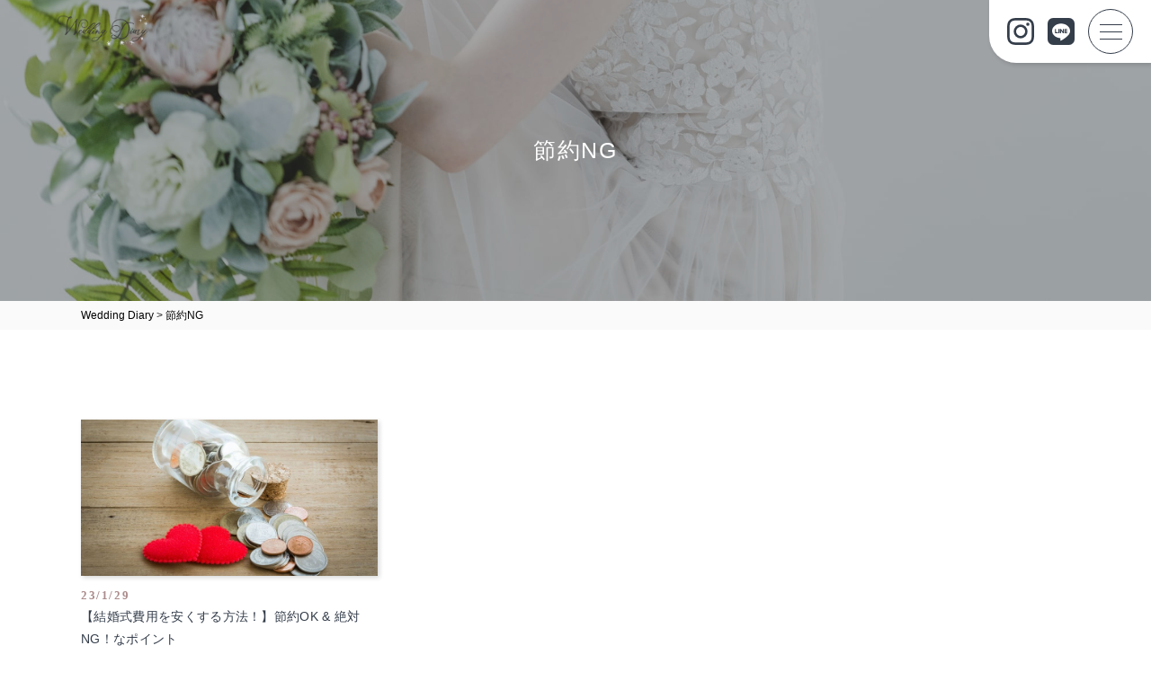

--- FILE ---
content_type: text/html; charset=UTF-8
request_url: https://shop.style-rose.jp/wedding-diary/tag/%E7%AF%80%E7%B4%84ng/
body_size: 9157
content:
<!doctype html>
<html lang="ja" xmlns:fb="https://www.facebook.com/2008/fbml" xmlns:addthis="https://www.addthis.com/help/api-spec" 
	prefix="og: https://ogp.me/ns#" >
<head prefix="og: http://ogp.me/ns# fb: http://ogp.me/ns/fb# article: http://ogp.me/ns/article#">
    <!-- Google Tag Manager -->
    <script>(function(w,d,s,l,i){w[l]=w[l]||[];w[l].push({'gtm.start':
    new Date().getTime(),event:'gtm.js'});var f=d.getElementsByTagName(s)[0],
    j=d.createElement(s),dl=l!='dataLayer'?'&l='+l:'';j.async=true;j.src=
    'https://www.googletagmanager.com/gtm.js?id='+i+dl;f.parentNode.insertBefore(j,f);
    })(window,document,'script','dataLayer','GTM-T5XWST5');</script>
    <!-- End Google Tag Manager -->

    <script type="text/javascript" src="/wedding-diary/wp-content/themes/twentynineteen/defo/jquery.min.1.8.2.js"></script>
    <script type="text/javascript" src="/wedding-diary/wp-content/themes/twentynineteen/defo/slick.min.js"></script>

    
    <!-- Googleサーチコンソール -->
    <meta name="google-site-verification" content="2xVS3SXXbW4coJwE27_sUogGIAWDQ19j_k2ucgMQkEo" />

    <!-- Adsenseの広告タグ -->
<!--     <script async src="https://pagead2.googlesyndication.com/pagead/js/adsbygoogle.js?client=ca-pub-5799191949891873"
crossorigin="anonymous"></script> -->
    
    <!-- facebook -->
    <script>
      window.fbAsyncInit = function() {
        FB.init({
          appId      : '{your-app-id}',
          cookie     : true,
          xfbml      : true,
          version    : '{api-version}'
        });

        FB.AppEvents.logPageView();

      };

      (function(d, s, id){
         var js, fjs = d.getElementsByTagName(s)[0];
         if (d.getElementById(id)) {return;}
         js = d.createElement(s); js.id = id;
         js.src = "https://connect.facebook.net/en_US/sdk.js";
         fjs.parentNode.insertBefore(js, fjs);
       }(document, 'script', 'facebook-jssdk'));
    </script>

    <meta charset="UTF-8" />
    <meta name="viewport" content="width=device-width, initial-scale=1" />
    <link rel="profile" href="https://gmpg.org/xfn/11" />

    <!--iPad対応-->
    <script type="text/javascript">
    if ((navigator.userAgent.indexOf('iPhone') > 0) || navigator.userAgent.indexOf('iPod') > 0 || navigator.userAgent.indexOf('Android') > 0) {
            document.write('<meta name="viewport" content="width=device-width, initial-scale=1.0, maximum-scale=1.0, user-scalable=no" />');
        }else{
            document.write('<meta name="viewport" content="width=1250">');
        }
    </script>

    <meta name="google-site-verification" content="HUq0-QqDJUun1IvIQJBz35RgP2kzHaGM8kec-OcZT1o" />

    <script>
    $(function(){
      var topBtn = $('.page_top');
        topBtn.click(function () {
            $('body,html').animate({
                scrollTop: 0
            }, 500);
            return false;
        });
    });
    </script>

    <!-- <script type="text/javascript">
    $(function() {
        $(".site_menu_fixed").hide();
        $(".menu_btn").on("click", function(){
            $(".site_menu_fixed").fadeToggle();
            $(".menu_btn").toggleClass('active');
        });
    });
    </script>

    <script>
        $(window).scroll(function () {
          if($(window).scrollTop() > 0) {
            $('.slicknav_menu').addClass('fixed');
          } else {
            $('.slicknav_menu').removeClass('fixed');
          }
        });
    </script>
    <script>
        $(window).scroll(function () {
          if($(window).scrollTop() > 0) {
            $('.header_logo').addClass('fixed');
          } else {
            $('.header_logo').removeClass('fixed');
          }
        });
    </script>

    <script>
        $(function(){
          $('.tabMenu a').click(function(){
            var tabId = $(this).attr('data-tab');

            $('.tabMenu a').removeClass('active');
            $('.Tabcondent').removeClass('active');

            $(this).addClass('active');
            $('#'+tabId).addClass('active');
          });

        });
    </script> -->

    <!-- font -->
    <link href="/wedding-diary/wp-content/themes/twentynineteen/style.css" rel="stylesheet" />
    <link href="/wedding-diary/wp-content/themes/twentynineteen/page.css" rel="stylesheet" />

    <title>節約NG | Wedding Diary</title>

<!-- All In One SEO Pack 3.7.1[4246,4279] -->

<meta name="keywords"  content="セルフ前撮り,ドレスレンタル,ブライダルネイル,ペーパーアイテム,レストランウェディング,人前式,前撮り,引出物,節約,節約ng,結婚式費用,結婚式費用節約,装花" />

<script type="application/ld+json" class="aioseop-schema">{"@context":"https://schema.org","@graph":[{"@type":"Organization","@id":"https://shop.style-rose.jp/wedding-diary/#organization","url":"https://shop.style-rose.jp/wedding-diary/","name":"Wedding Diary","sameAs":[]},{"@type":"WebSite","@id":"https://shop.style-rose.jp/wedding-diary/#website","url":"https://shop.style-rose.jp/wedding-diary/","name":"Wedding Diary","publisher":{"@id":"https://shop.style-rose.jp/wedding-diary/#organization"},"potentialAction":{"@type":"SearchAction","target":"https://shop.style-rose.jp/wedding-diary/?s={search_term_string}","query-input":"required name=search_term_string"}},{"@type":"CollectionPage","@id":"https://shop.style-rose.jp/wedding-diary/tag/%e7%af%80%e7%b4%84ng/#collectionpage","url":"https://shop.style-rose.jp/wedding-diary/tag/%e7%af%80%e7%b4%84ng/","inLanguage":"ja","name":"節約NG","isPartOf":{"@id":"https://shop.style-rose.jp/wedding-diary/#website"},"breadcrumb":{"@id":"https://shop.style-rose.jp/wedding-diary/tag/%e7%af%80%e7%b4%84ng/#breadcrumblist"}},{"@type":"BreadcrumbList","@id":"https://shop.style-rose.jp/wedding-diary/tag/%e7%af%80%e7%b4%84ng/#breadcrumblist","itemListElement":[{"@type":"ListItem","position":1,"item":{"@type":"WebPage","@id":"https://shop.style-rose.jp/wedding-diary/","url":"https://shop.style-rose.jp/wedding-diary/","name":"プレ花嫁の結婚式前相談室 | Wedding Diary（ウェディングダイアリー）"}},{"@type":"ListItem","position":2,"item":{"@type":"WebPage","@id":"https://shop.style-rose.jp/wedding-diary/tag/%e7%af%80%e7%b4%84ng/","url":"https://shop.style-rose.jp/wedding-diary/tag/%e7%af%80%e7%b4%84ng/","name":"節約NG"}}]}]}</script>
<link rel="canonical" href="https://shop.style-rose.jp/wedding-diary/tag/%e7%af%80%e7%b4%84ng/" />
<!-- All In One SEO Pack -->
<link rel='dns-prefetch' href='//s7.addthis.com' />
<link rel='dns-prefetch' href='//s.w.org' />
<link rel="alternate" type="application/rss+xml" title="Wedding Diary &raquo; フィード" href="https://shop.style-rose.jp/wedding-diary/feed/" />
<link rel="alternate" type="application/rss+xml" title="Wedding Diary &raquo; コメントフィード" href="https://shop.style-rose.jp/wedding-diary/comments/feed/" />
<link rel="alternate" type="application/rss+xml" title="Wedding Diary &raquo; 節約NG タグのフィード" href="https://shop.style-rose.jp/wedding-diary/tag/%e7%af%80%e7%b4%84ng/feed/" />
		<script type="text/javascript">
			window._wpemojiSettings = {"baseUrl":"https:\/\/s.w.org\/images\/core\/emoji\/13.0.0\/72x72\/","ext":".png","svgUrl":"https:\/\/s.w.org\/images\/core\/emoji\/13.0.0\/svg\/","svgExt":".svg","source":{"concatemoji":"https:\/\/shop.style-rose.jp\/wedding-diary\/wp-includes\/js\/wp-emoji-release.min.js?ver=5.5.17"}};
			!function(e,a,t){var n,r,o,i=a.createElement("canvas"),p=i.getContext&&i.getContext("2d");function s(e,t){var a=String.fromCharCode;p.clearRect(0,0,i.width,i.height),p.fillText(a.apply(this,e),0,0);e=i.toDataURL();return p.clearRect(0,0,i.width,i.height),p.fillText(a.apply(this,t),0,0),e===i.toDataURL()}function c(e){var t=a.createElement("script");t.src=e,t.defer=t.type="text/javascript",a.getElementsByTagName("head")[0].appendChild(t)}for(o=Array("flag","emoji"),t.supports={everything:!0,everythingExceptFlag:!0},r=0;r<o.length;r++)t.supports[o[r]]=function(e){if(!p||!p.fillText)return!1;switch(p.textBaseline="top",p.font="600 32px Arial",e){case"flag":return s([127987,65039,8205,9895,65039],[127987,65039,8203,9895,65039])?!1:!s([55356,56826,55356,56819],[55356,56826,8203,55356,56819])&&!s([55356,57332,56128,56423,56128,56418,56128,56421,56128,56430,56128,56423,56128,56447],[55356,57332,8203,56128,56423,8203,56128,56418,8203,56128,56421,8203,56128,56430,8203,56128,56423,8203,56128,56447]);case"emoji":return!s([55357,56424,8205,55356,57212],[55357,56424,8203,55356,57212])}return!1}(o[r]),t.supports.everything=t.supports.everything&&t.supports[o[r]],"flag"!==o[r]&&(t.supports.everythingExceptFlag=t.supports.everythingExceptFlag&&t.supports[o[r]]);t.supports.everythingExceptFlag=t.supports.everythingExceptFlag&&!t.supports.flag,t.DOMReady=!1,t.readyCallback=function(){t.DOMReady=!0},t.supports.everything||(n=function(){t.readyCallback()},a.addEventListener?(a.addEventListener("DOMContentLoaded",n,!1),e.addEventListener("load",n,!1)):(e.attachEvent("onload",n),a.attachEvent("onreadystatechange",function(){"complete"===a.readyState&&t.readyCallback()})),(n=t.source||{}).concatemoji?c(n.concatemoji):n.wpemoji&&n.twemoji&&(c(n.twemoji),c(n.wpemoji)))}(window,document,window._wpemojiSettings);
		</script>
		<style type="text/css">
img.wp-smiley,
img.emoji {
	display: inline !important;
	border: none !important;
	box-shadow: none !important;
	height: 1em !important;
	width: 1em !important;
	margin: 0 .07em !important;
	vertical-align: -0.1em !important;
	background: none !important;
	padding: 0 !important;
}
</style>
	<link rel='stylesheet' id='wp-block-library-css'  href='https://shop.style-rose.jp/wedding-diary/wp-includes/css/dist/block-library/style.min.css?ver=5.5.17' type='text/css' media='all' />
<link rel='stylesheet' id='wp-block-library-theme-css'  href='https://shop.style-rose.jp/wedding-diary/wp-includes/css/dist/block-library/theme.min.css?ver=5.5.17' type='text/css' media='all' />
<link rel='stylesheet' id='wp-pagenavi-css'  href='https://shop.style-rose.jp/wedding-diary/wp-content/plugins/wp-pagenavi/pagenavi-css.css?ver=2.70' type='text/css' media='all' />
<link rel='stylesheet' id='ez-icomoon-css'  href='https://shop.style-rose.jp/wedding-diary/wp-content/plugins/easy-table-of-contents/vendor/icomoon/style.min.css?ver=2.0.11' type='text/css' media='all' />
<link rel='stylesheet' id='ez-toc-css'  href='https://shop.style-rose.jp/wedding-diary/wp-content/plugins/easy-table-of-contents/assets/css/screen.min.css?ver=2.0.11' type='text/css' media='all' />
<style id='ez-toc-inline-css' type='text/css'>
div#ez-toc-container p.ez-toc-title {font-size: 120%;}div#ez-toc-container p.ez-toc-title {font-weight: 500;}div#ez-toc-container ul li {font-size: 95%;}div#ez-toc-container {width: 100%;}
</style>
<link rel='stylesheet' id='wordpress-popular-posts-css-css'  href='https://shop.style-rose.jp/wedding-diary/wp-content/plugins/wordpress-popular-posts/assets/css/wpp.css?ver=5.2.4' type='text/css' media='all' />
<link rel='stylesheet' id='twentynineteen-style-css'  href='https://shop.style-rose.jp/wedding-diary/wp-content/themes/twentynineteen/style.css?ver=5.5.17' type='text/css' media='all' />
<link rel='stylesheet' id='twentynineteen-print-style-css'  href='https://shop.style-rose.jp/wedding-diary/wp-content/themes/twentynineteen/print.css?ver=5.5.17' type='text/css' media='print' />
<link rel='stylesheet' id='simple-favorites-css'  href='https://shop.style-rose.jp/wedding-diary/wp-content/plugins/favorites/assets/css/favorites.css?ver=2.3.2' type='text/css' media='all' />
<link rel='stylesheet' id='addthis_all_pages-css'  href='https://shop.style-rose.jp/wedding-diary/wp-content/plugins/addthis/frontend/build/addthis_wordpress_public.min.css?ver=5.5.17' type='text/css' media='all' />
<script type='application/json' id='wpp-json'>
{"sampling_active":0,"sampling_rate":100,"ajax_url":"https:\/\/shop.style-rose.jp\/wedding-diary\/wp-json\/wordpress-popular-posts\/v1\/popular-posts","ID":0,"token":"92d60903b9","lang":0,"debug":0}
</script>
<script type='text/javascript' src='https://shop.style-rose.jp/wedding-diary/wp-content/plugins/wordpress-popular-posts/assets/js/wpp.min.js?ver=5.2.4' id='wpp-js-js'></script>
<script type='text/javascript' src='https://shop.style-rose.jp/wedding-diary/wp-includes/js/jquery/jquery.js?ver=1.12.4-wp' id='jquery-core-js'></script>
<script type='text/javascript' id='favorites-js-extra'>
/* <![CDATA[ */
var favorites_data = {"ajaxurl":"https:\/\/shop.style-rose.jp\/wedding-diary\/wp-admin\/admin-ajax.php","nonce":"63661e401d","favorite":"<i class=\"bookmark_icon\"><\/i>","favorited":"<i class=\"bookmark_icon\"><\/i>","includecount":"","indicate_loading":"","loading_text":"Loading","loading_image":"","loading_image_active":"","loading_image_preload":"","cache_enabled":"1","button_options":{"button_type":"custom","custom_colors":true,"box_shadow":false,"include_count":false,"default":{"background_default":"#ffffff","border_default":"#b997a4","text_default":false,"icon_default":false,"count_default":false},"active":{"background_active":"#b997a4","border_active":"#b997a4","text_active":false,"icon_active":false,"count_active":false}},"authentication_modal_content":"<p>Please login to add favorites.<\/p><p><a href=\"#\" data-favorites-modal-close>Dismiss this notice<\/a><\/p>","authentication_redirect":"","dev_mode":"","logged_in":"","user_id":"0","authentication_redirect_url":"https:\/\/shop.style-rose.jp\/wedding-diary\/wp-login.php"};
/* ]]> */
</script>
<script type='text/javascript' src='https://shop.style-rose.jp/wedding-diary/wp-content/plugins/favorites/assets/js/favorites.min.js?ver=2.3.2' id='favorites-js'></script>
<link rel="https://api.w.org/" href="https://shop.style-rose.jp/wedding-diary/wp-json/" /><link rel="alternate" type="application/json" href="https://shop.style-rose.jp/wedding-diary/wp-json/wp/v2/tags/623" /><link rel="EditURI" type="application/rsd+xml" title="RSD" href="https://shop.style-rose.jp/wedding-diary/xmlrpc.php?rsd" />
<link rel="wlwmanifest" type="application/wlwmanifest+xml" href="https://shop.style-rose.jp/wedding-diary/wp-includes/wlwmanifest.xml" /> 
<meta name="generator" content="WordPress 5.5.17" />
<style type="text/css">.recentcomments a{display:inline !important;padding:0 !important;margin:0 !important;}</style><link rel="icon" href="https://shop.style-rose.jp/wedding-diary/wp-content/uploads/2021/06/cropped-wedding-diary_logo_square-32x32.png" sizes="32x32" />
<link rel="icon" href="https://shop.style-rose.jp/wedding-diary/wp-content/uploads/2021/06/cropped-wedding-diary_logo_square-192x192.png" sizes="192x192" />
<link rel="apple-touch-icon" href="https://shop.style-rose.jp/wedding-diary/wp-content/uploads/2021/06/cropped-wedding-diary_logo_square-180x180.png" />
<meta name="msapplication-TileImage" content="https://shop.style-rose.jp/wedding-diary/wp-content/uploads/2021/06/cropped-wedding-diary_logo_square-270x270.png" />
</head>

<body class="archive tag tag-ng tag-623 wp-embed-responsive hfeed image-filters-enabled">

<!-- Google Tag Manager (noscript) -->
<noscript><iframe src="https://www.googletagmanager.com/ns.html?id=GTM-T5XWST5"
height="0" width="0" style="display:none;visibility:hidden"></iframe></noscript>
<!-- End Google Tag Manager (noscript) -->

<!-- header -->


<!-- ( header ) -->
<header class="commonHeader fontM">

    <div class="_inner">
      <div class="headLogo pc"><a href="/wedding-diary">
        <img src="/wedding-diary/wp-content/uploads/2021/06/wedding-diary_logo.png" alt="Wedding Diary">
      </a></div>

      <div class="rightBox flex">
        <div class="headLogo sp">
          <a href="/wedding-diary">
            <img src="/wedding-diary/wp-content/uploads/2021/06/wedding-diary_logo.png" alt="Wedding Diary">
          </a>
        </div>
        <div class="snsLink flex">
          <p class="insta">
            <a href="https://www.instagram.com/weddingdiary.official/" target="_blank">
              <svg xmlns="http://www.w3.org/2000/svg" width="156.737" height="156.737" viewBox="0 0 156.737 156.737">
                <path d="M78.369,14.126c20.924,0,23.406.078,31.674.457,21.238.967,31.158,11.043,32.125,32.125.379,8.261.451,10.743.451,31.667s-.078,23.406-.451,31.667c-.973,21.062-10.867,31.158-32.125,32.125-8.268.379-10.737.457-31.674.457s-23.406-.078-31.667-.457c-21.29-.973-31.158-11.1-32.125-32.131-.379-8.261-.457-10.737-.457-31.667s.085-23.4.457-31.667C15.55,25.627,25.444,15.543,46.7,14.577c8.268-.372,10.743-.451,31.667-.451ZM78.369,0C57.085,0,54.421.091,46.061.47,17.6,1.776,1.783,17.568.477,46.055.091,54.421,0,57.085,0,78.369s.091,23.955.47,32.314c1.306,28.461,17.1,44.278,45.584,45.584,8.366.379,11.03.47,32.314.47s23.955-.091,32.314-.47c28.435-1.306,44.291-17.1,45.578-45.584.385-8.359.477-11.03.477-32.314s-.091-23.948-.47-32.308C154.987,17.626,139.176,1.783,110.689.477,102.323.091,99.652,0,78.369,0Zm0,38.126a40.246,40.246,0,1,0,40.242,40.242A40.244,40.244,0,0,0,78.369,38.126Zm0,66.365a26.123,26.123,0,1,1,26.123-26.123A26.12,26.12,0,0,1,78.369,104.492ZM120.2,27.135a9.4,9.4,0,1,0,9.4,9.4A9.408,9.408,0,0,0,120.2,27.135Z"/>
              </svg>
            </a>
          </p>
          <p class="line">
            <a href="https://lin.ee/qPRIIcV" target="_blank">
              <svg xmlns="http://www.w3.org/2000/svg" width="156.737" height="156.737" viewBox="0 0 156.737 156.737">
                <path d="M124.084,156.737H32.654A32.657,32.657,0,0,1,0,124.084V32.654A32.657,32.657,0,0,1,32.654,0h91.43a32.653,32.653,0,0,1,32.654,32.654v91.43A32.653,32.653,0,0,1,124.084,156.737Zm6.531-81.686c0-23.38-23.439-42.4-52.246-42.4s-52.246,19.017-52.246,42.4c0,20.957,18.586,38.512,43.7,41.829,1.7.366,4.016,1.123,4.6,2.58a10.682,10.682,0,0,1,.17,4.722l-.745,4.474c-.229,1.319-1.051,5.166,4.526,2.815s30.087-17.718,41.052-30.335h-.007c7.576-8.3,11.2-16.725,11.2-26.084ZM58.92,88.55H44.278l-.705-.281v-.007l-.007-.007-.02-.02-.287-.7V64.772a1.02,1.02,0,0,1,1.019-1.019h3.67a1.019,1.019,0,0,1,1.012,1.019V82.849H58.92a1.015,1.015,0,0,1,1.012,1.019v3.664A1.015,1.015,0,0,1,58.92,88.55Zm54.3,0H98.575l-.705-.281-.026-.033-.287-.7V64.772l.287-.7.026-.033.705-.287h14.642a1.015,1.015,0,0,1,1.012,1.019v3.664a1.015,1.015,0,0,1-1.012,1.019h-9.959V73.3h9.959a1.015,1.015,0,0,1,1.012,1.019v3.664A1.015,1.015,0,0,1,113.217,79h-9.959v3.847h9.959a1.015,1.015,0,0,1,1.012,1.019v3.664A1.015,1.015,0,0,1,113.217,88.55Zm-45.46,0h-3.67a1.015,1.015,0,0,1-1.019-1.012V64.772a1.02,1.02,0,0,1,1.019-1.019h3.67a1.015,1.015,0,0,1,1.012,1.019V87.538A1.013,1.013,0,0,1,67.756,88.55Zm9.261,0H73.353a1.015,1.015,0,0,1-1.019-1.012V64.772a1.02,1.02,0,0,1,1.019-1.019h3.664l.085.007.1.013.059.013.1.026.033.013.091.039.085.052.052.033.078.065.02.02.065.072.085.1L88.3,78.3V64.772a1.02,1.02,0,0,1,1.019-1.019h3.664A1.02,1.02,0,0,1,94,64.772V87.538a1.019,1.019,0,0,1-1.019,1.012H89.314l-.261-.033-.013-.007-.1-.033-.046-.02-.078-.039-.065-.039-.007-.007-.261-.255L78.036,74.013V87.538A1.019,1.019,0,0,1,77.017,88.55Z" fill-rule="evenodd"/>
              </svg>
            </a>
          </p>
        </div>

        <div class="hamburger-menu">
        <input type="checkbox" id="menu-btn-check">
        <label for="menu-btn-check" class="menu-btn"><span></span></label>
        <!--ここからメニュー-->
        <div class="menu-content">
            <div class="headBox type01">
              <p class="en_ttl">Information</p>
              <ul>
                <li><a class="home" href="/wedding-diary">トップページ</a></li>
                <li><a class="new" href="/wedding-diary/new_arrival">新着記事</a></li>
                <li><a class="recommend" href="/wedding-diary/recommend">おすすめ記事</a></li>
                <li><a class="recommend" href="/wedding-diary/favorite">お気に入り記事一覧</a></li>
                <li><a class="recommend" href="/wedding-diary/history">閲覧履歴一覧</a></li>
                <li><a href="/wedding-diary/company">会社概要</a></li>
                <li><a href="/wedding-diary/terms">利用規約</a></li>
              </ul>
            </div>

            <div class="headBox type02">
              <p class="en_ttl">Category</p>
              <ul>
                <li><a class="junbi" href="/wedding-diary/bride-report">花嫁レポ</a></li>
                <li><a class="junbi" href="/wedding-diary/store">SHOP紹介</a></li>
                <li><a class="junbi" href="/wedding-diary/engagement">婚約までの準備ガイド</a></li>
                <li><a class="arekore" href="/wedding-diary/howto">結婚式のあれこれ</a></li>
                <li><a class="inspiration" href="/wedding-diary/inspire">インスピレーション</a></li>
                <li><a class="guest" href="/wedding-diary/guest">ゲスト</a></li>
                <li><a class="decoration" href="/wedding-diary/decoration">装飾</a></li>
                <li><a class="dress" href="/wedding-diary/dress">ドレス</a></li>
                <li><a class="directing" href="/wedding-diary/directing">演出</a></li>
                <li><a class="beauty" href="/wedding-diary/beauty-care">美容</a></li>
                <li><a class="venue" href="/wedding-diary/store/s-location/">会場</a></li>
                <li><a class="photo" href="/wedding-diary/photo_movie">写真・映像</a></li>
                <li><a class="music" href="/wedding-diary/song">楽曲</a></li>
                <li><a class="music" href="/wedding-diary/bridal-insurance">ブライダル保険</a></li>
              </ul>
            </div>

            <div class="headBox type03 pc">
              <div class="imgBox"><img src="/wedding-diary/wp-content/uploads/2022/04/line_oa_chat_220413_130528-min.jpg" alt="ウェディングドレス"></div>
            </div>
        </div><!--ここまでメニュー-->
      </div><!-- rightBox -->
    </div>

    </div>

</header>

<div class="common_blog_h1">
    <div class="wrap">
        <h2>節約NG</h2>
    </div>
</div>
<div class="breadcrumb">
    <div class="wrap">
        <!-- Breadcrumb NavXT 6.6.0 -->
<span property="itemListElement" typeof="ListItem"><a property="item" typeof="WebPage" title="Go to Wedding Diary." href="https://shop.style-rose.jp/wedding-diary" class="home" ><span property="name">Wedding Diary</span></a><meta property="position" content="1"></span> &gt; <span property="itemListElement" typeof="ListItem"><span property="name" class="archive taxonomy post_tag current-item">節約NG</span><meta property="url" content="https://shop.style-rose.jp/wedding-diary/tag/%e7%af%80%e7%b4%84ng/"><meta property="position" content="2"></span>    </div>
</div>

<main id="main" class="archive-main">
    <div class="common_page_contents archive_page product_archive">
        <div class="wrap flex archive_blog_box">
            
                
<article id="post-5582" class="post-5582 post type-post status-publish format-standard has-post-thumbnail hentry category-howto tag-618 tag-617 tag-621 tag-paperitem tag-restaurantwedding tag-619 tag-maedori tag-286 tag-616 tag-ng tag-615 tag-622 tag-620 writer_cat-mii entry">
      <a href="https://shop.style-rose.jp/wedding-diary/howto/5582/" class="pa">
        <div class="pr">
            <div class="pro_img"><img width="800" height="533" src="https://shop.style-rose.jp/wedding-diary/wp-content/uploads/2023/01/shutterstock_270638108-min.jpg" class="attachment-full size-full wp-post-image" alt="" loading="lazy" sizes="(max-width: 34.9rem) calc(100vw - 2rem), (max-width: 53rem) calc(8 * (100vw / 12)), (min-width: 53rem) calc(6 * (100vw / 12)), 100vw" /></div>
            <div class="textArea">
                <div class="date">
                    23/1/29                    <br class="sp">
                </div>
                <div class="ttl">
                    【結婚式費用を安くする方法！】節約OK & 絶対NG！なポイント                </div>
            </div>
        </div>
      </a>
</article><!-- #post-## -->                    </div>

        <div class="blog_btn_box flex">
            <a href="https://shop.style-rose.jp/wedding-diary/" class="commonBtn top_link">ブログトップに戻る</a>
        </div>
    </div>
</main><!-- #main -->



<!-- Wedding Diary -->
<footer class="new_footer">
    <div class="shasen"></div>

    <div class="top_wrap">
        <div class="center sp">
            <a href="/">
               <img src="/wedding-diary/wp-content/uploads/2021/06/wedding-diary_logo.png" alt="Style Rosé">
            </a>
        </div>
        <div class="left">
            <h2 class="name">運営会社：株式会社メイクスビュー</h2>
            <p class="tel"><span class="pc">tel：06-6125-5765</span><span class="sp"><a href="tel:06-6125-5765">tel：06-6125-5765</a></span></p>
            <ul class="infoBox">
                <li>
                    <p class="title source_serif">OSAKA ROOM</p>
                    <p class="add">〒530-0047 <br class="sp">大阪市北区西天満3-1-6<br>辰野西天満ビル2F</p>
                </li>
                <li>
                    <p class="title source_serif">TOKYO ROOM</p>
                    <p class="add">〒141-0031 <br class="sp">東京都品川区東五反田1-10-7<br>アイオス五反田511</p>
                </li>
            </ul>
        </div>
        <div class="center pc">
            <a href="/">
                 <img src="/wedding-diary/wp-content/uploads/2021/06/wedding-diary_logo.png" alt="Wedding Diary">
            </a>
        </div>
        <div class="right">
            <ul class="outside_link">
                <li class="insta">
                    <a href="https://www.instagram.com/stylerose.wedding/" target="_blank"></a>
                </li>
                <li class="line">
                    <a href="https://line.me/R/ti/p/@536pwlnc" target="_blank"></a>
                </li>
            </ul>
            <nav class="footer_nav">
                <ul class="pc">
                    <li>
                        <a href="https://line.me/R/ti/p/@536pwlnc">企業様向け問い合わせ</a>
                    </li>
                    <li>
                        <a href="/wedding-diary/company">会社概要</a>
                    </li>
                    <li>
                        <a href="/wedding-diary/terms">利用規約</a>
                    </li>
                    <li>
                        <a href="/wedding-diary/sitemap">サイトマップ</a>
                    </li>
                </ul>
                <div class="copyright">
                    <small>© makes view. ALL RIGHTS RESERVED.</small>
                </div>
            </nav>
        </div>
    </div>
</footer>


<script data-cfasync="false" type="text/javascript">if (window.addthis_product === undefined) { window.addthis_product = "wpp"; } if (window.wp_product_version === undefined) { window.wp_product_version = "wpp-6.2.6"; } if (window.addthis_share === undefined) { window.addthis_share = {}; } if (window.addthis_config === undefined) { window.addthis_config = {"data_track_clickback":true,"ignore_server_config":true,"ui_language":"ja","ui_atversion":"300"}; } if (window.addthis_layers === undefined) { window.addthis_layers = {}; } if (window.addthis_layers_tools === undefined) { window.addthis_layers_tools = [{"responsiveshare":{"numPreferredServices":3,"counts":"none","size":"32px","style":"responsive","shareCountThreshold":0,"services":"facebook,twitter,pinterest_share,lineme","elements":".addthis_inline_share_toolbox_blpc,.at-below-post","id":"responsiveshare"}}]; } else { window.addthis_layers_tools.push({"responsiveshare":{"numPreferredServices":3,"counts":"none","size":"32px","style":"responsive","shareCountThreshold":0,"services":"facebook,twitter,pinterest_share,lineme","elements":".addthis_inline_share_toolbox_blpc,.at-below-post","id":"responsiveshare"}});  } if (window.addthis_plugin_info === undefined) { window.addthis_plugin_info = {"info_status":"enabled","cms_name":"WordPress","plugin_name":"Share Buttons by AddThis","plugin_version":"6.2.6","plugin_mode":"WordPress","anonymous_profile_id":"wp-4fdaa296d676a48bed6b6132f924e5a0","page_info":{"template":"archives","post_type":""},"sharing_enabled_on_post_via_metabox":false}; } 
                    (function() {
                      var first_load_interval_id = setInterval(function () {
                        if (typeof window.addthis !== 'undefined') {
                          window.clearInterval(first_load_interval_id);
                          if (typeof window.addthis_layers !== 'undefined' && Object.getOwnPropertyNames(window.addthis_layers).length > 0) {
                            window.addthis.layers(window.addthis_layers);
                          }
                          if (Array.isArray(window.addthis_layers_tools)) {
                            for (i = 0; i < window.addthis_layers_tools.length; i++) {
                              window.addthis.layers(window.addthis_layers_tools[i]);
                            }
                          }
                        }
                     },1000)
                    }());
                </script><script type='text/javascript' src='https://s7.addthis.com/js/300/addthis_widget.js?ver=5.5.17#pubid=wp-4fdaa296d676a48bed6b6132f924e5a0' id='addthis_widget-js'></script>
<script type='text/javascript' src='https://shop.style-rose.jp/wedding-diary/wp-includes/js/wp-embed.min.js?ver=5.5.17' id='wp-embed-js'></script>
	<script>
	/(trident|msie)/i.test(navigator.userAgent)&&document.getElementById&&window.addEventListener&&window.addEventListener("hashchange",function(){var t,e=location.hash.substring(1);/^[A-z0-9_-]+$/.test(e)&&(t=document.getElementById(e))&&(/^(?:a|select|input|button|textarea)$/i.test(t.tagName)||(t.tabIndex=-1),t.focus())},!1);
	</script>
	


</body>
</html>


--- FILE ---
content_type: text/css
request_url: https://shop.style-rose.jp/wedding-diary/wp-content/themes/twentynineteen/style.css
body_size: 17711
content:
@charset "UTF-8";
/*Wedding Diary*/

body {
  margin: 0;
}

h1 {
  font-size: 2em;
  margin: 0.67em 0;
}
a {
  background-color: transparent;
}

b,
strong {
  font-weight: bolder;
}
small {
  font-size: 80%;
}

img {
  border-style: none;
}

button,
input,
optgroup,
select,
textarea {
  font-family: inherit;
  font-size: 100%;
  line-height: 1.15;
  margin: 0;
}
button,
input {
  overflow: visible;
}
button,
select {
  text-transform: none;
}
button,
[type="button"],
[type="reset"],
[type="submit"] {
  -webkit-appearance: button;
}

textarea {
  overflow: auto;
}

[type="checkbox"],
[type="radio"] {
  box-sizing: border-box;
  /* 1 */
  padding: 0;
  /* 2 */
}
[type="number"]::-webkit-inner-spin-button,
[type="number"]::-webkit-outer-spin-button {
  height: auto;
}

[type="search"] {
  -webkit-appearance: textfield;
  /* 1 */
  outline-offset: -2px;
  /* 2 */
}


/* Typography */
html {
  font-size: 22px;
}

body {
  -webkit-font-smoothing: antialiased;
  -moz-osx-font-smoothing: grayscale;
  color: #111;
  font-family: YuGothic, 'Yu Gothic', 'Yu Gothic UI',
    'Hiragino Kaku Gothic ProN', 'ヒラギノ角ゴ ProN W3',
    'ヒラギノ角ゴシック', 'Hiragino Sans', 'ヒラギノ丸ゴ ProN',
    'Hiragino Maru Gothic ProN', 'MS UI Gothic', sans-serif !important;
  font-weight: 400;
  font-size: 1em;
  line-height: 1.8;
  margin: 0;
  text-rendering: optimizeLegibility;
}

button,
input,
select,
optgroup,
textarea {
  color: #111;
  font-family: "NonBreakingSpaceOverride", "Hoefler Text",
    "Baskerville Old Face", Garamond, "Times New Roman", serif;
  font-weight: 400;
  line-height: 1.8;
  text-rendering: optimizeLegibility;
}

.entry-title,
.not-found .page-title,
.error-404 .page-title,
.has-larger-font-size,
h2 {
  font-size: 1.6875em;
}


/* Do not hyphenate entry title on tablet view and bigger. */
@media only screen and (min-width: 768px) {
  .entry-title {
    hyphens: none;
  }
}

p {
  -webkit-font-smoothing: antialiased;
  -moz-osx-font-smoothing: grayscale;
}

dfn,
cite,
em,
i {
  font-style: italic;
}

blockquote cite {
  font-size: 0.71111em;
  font-style: normal;
  font-family: -apple-system, BlinkMacSystemFont, "Segoe UI", "Roboto", "Oxygen",
    "Ubuntu", "Cantarell", "Fira Sans", "Droid Sans", "Helvetica Neue",
    sans-serif;
}

pre {
  font-size: 0.88889em;
  font-family: "Courier 10 Pitch", Courier, monospace;
  line-height: 1.8;
  overflow: auto;
}

code,
kbd,
tt,
var {
  font-size: 0.88889em;
  font-family: Menlo, monaco, Consolas, Lucida Console, monospace;
}

abbr,
acronym {
  border-bottom: 1px dotted #666;
  cursor: help;
}

/* mark,
ins {
  background: #fff9c0;
  text-decoration: none;
} */

big {
  font-size: 125%;
}

a {
  text-decoration: none;
}

a:hover {
  text-decoration: none;
}

a:focus {
  text-decoration: underline;
}


/* Elements */
html {
  box-sizing: border-box;
}

::-moz-selection {
  background-color: #bfdcea;
}

::selection {
  background-color: #bfdcea;
}

*,
*:before,
*:after {
  box-sizing: inherit;
}

body {
  background-color: #fff;
}

a {
  transition: color 110ms ease-in-out;
  color: #0073aa;
  word-wrap:break-word;
}

a:hover,
a:active {
  color: #005177;
  outline: 0;
  text-decoration: none;
}

a:focus {
  outline: thin;
  outline-style: dotted;
  text-decoration: underline;
}

h1,
h2,
h3,
h4,
h5,
h6 {
  clear: both;
  margin: 1rem 0;
}

hr {
  background-color: #767676;
  border: 0;
  height: 2px;
}

ul,
ol {
  padding-left: 1rem;
}

ul {
  list-style: disc;
}

ul ul {
  list-style-type: circle;
}

ol {
  list-style: decimal;
}

li {
  line-height: 1.8;
}

li>ul,
li>ol {
  padding-left: 2rem;
}

dt {
  font-weight: bold;
}

dd {
  margin: 0 1rem 1rem;
}

img {
  height: auto;
  max-width: 100%;
  position: relative;
}

figure {
  margin: 0;
  max-width: 100%;
}

blockquote {
  border-left: 2px solid #0073aa;
  margin-left: 0;
  padding: 0 0 0 1rem;
}

blockquote>p {
  margin: 0 0 1rem;
}

blockquote cite {
  color: #767676;
}

table {
  margin: 0 0 1rem;
  border-collapse: collapse;
  width: 100%;
  font-family: -apple-system, BlinkMacSystemFont, "Segoe UI", "Roboto", "Oxygen",
    "Ubuntu", "Cantarell", "Fira Sans", "Droid Sans", "Helvetica Neue",
    sans-serif;
}

table td,
table th {
  padding: 0.5em;
  border: 1px solid #767676;
  word-break: break-all;
}

/* Forms */
.button,
button,
input[type="button"],
input[type="reset"],
input[type="submit"] {
  transition: background 150ms ease-in-out;
  background: #0073aa;
  border: none;
  border-radius: 5px;
  box-sizing: border-box;
  color: #fff;
  font-family: -apple-system, BlinkMacSystemFont, "Segoe UI", "Roboto", "Oxygen",
    "Ubuntu", "Cantarell", "Fira Sans", "Droid Sans", "Helvetica Neue",
    sans-serif;
  font-size: 0.88889em;
  font-weight: 700;
  line-height: 1.2;
  outline: none;
  padding: 0.76rem 1rem;
  text-decoration: none;
  vertical-align: bottom;
}

.button:hover,
button:hover,
input[type="button"]:hover,
input[type="reset"]:hover,
input[type="submit"]:hover {
  background: #111;
  cursor: pointer;
}

.button:visited,
button:visited,
input[type="button"]:visited,
input[type="reset"]:visited,
input[type="submit"]:visited {
  color: #fff;
  text-decoration: none;
}

.button:focus,
button:focus,
input[type="button"]:focus,
input[type="reset"]:focus,
input[type="submit"]:focus {
  background: #111;
  outline: thin dotted;
  outline-offset: -4px;
}

input[type="text"],
input[type="email"],
input[type="url"],
input[type="password"],
input[type="search"],
input[type="number"],
input[type="tel"],
input[type="range"],
input[type="date"],
input[type="month"],
input[type="week"],
input[type="time"],
input[type="datetime"],
input[type="datetime-local"],
input[type="color"],
textarea {
  -webkit-backface-visibility: hidden;
  background: #fff;
  border: solid 1px #ccc;
  box-sizing: border-box;
  outline: none;
  padding: 0.36rem 0.66rem;
  -webkit-appearance: none;
  outline-offset: 0;
  border-radius: 0;
}

input[type="text"]:focus,
input[type="email"]:focus,
input[type="url"]:focus,
input[type="password"]:focus,
input[type="search"]:focus,
input[type="number"]:focus,
input[type="tel"]:focus,
input[type="range"]:focus,
input[type="date"]:focus,
input[type="month"]:focus,
input[type="week"]:focus,
input[type="time"]:focus,
input[type="datetime"]:focus,
input[type="datetime-local"]:focus,
input[type="color"]:focus,
textarea:focus {
  border-color: #0073aa;
  outline: thin solid rgba(0, 115, 170, 0.15);
  outline-offset: -4px;
}

input[type="search"]::-webkit-search-decoration {
  display: none;
}

textarea {
  box-sizing: border-box;
  display: block;
  width: 100%;
  max-width: 100%;
  resize: vertical;
}

form p {
  margin: 1rem 0;
}

/* Navigation */
/*--------------------------------------------------------------
## Links
--------------------------------------------------------------*/
a {
  transition: color 110ms ease-in-out;
  color: #0073aa;
}

a:visited {
  color: #0073aa;
}

a:hover,
a:active {
  color: #005177;
  outline: 0;
  text-decoration: none;
}

a:focus {
  outline: thin dotted;
  text-decoration: underline;
}


/*--------------------------------------------------------------
## Posts and pages
--------------------------------------------------------------*/
.sticky {
  display: block;
}

.sticky-post {
  background: #0073aa;
  color: #fff;
  display: inline-block;
  font-weight: bold;
  line-height: 1;
  padding: 0.25rem;
  position: absolute;
  text-transform: uppercase;
  top: -1rem;
  z-index: 1;
}

.updated:not(.published) {
  display: none;
}

.page-links {
  clear: both;
  margin: 0 0 calc(1.5 * 1rem);
}

.entry:first-of-type {
  margin-top: 0;
}

.entry .entry-header {
  margin: calc(3 * 1rem) 1rem 1rem;
  position: relative;
}

@media only screen and (min-width: 768px) {
  .entry .entry-header {
    margin: calc(3 * 1rem) calc(10% + 60px) 1rem;
  }
}

.entry .entry-title {
  margin: 0;
}

.entry .entry-title:before {
  background: #767676;
  content: "\020";
  display: block;
  height: 2px;
  margin: 1rem 0;
  width: 1em;
}

.entry .entry-title a {
  color: inherit;
}

.entry .entry-title a:hover {
  color: #4a4a4a;
}

.entry .entry-meta,
.entry .entry-footer {
  color: #767676;
  font-weight: 500;
}

.entry .entry-meta>span,
.entry .entry-footer>span {
  margin-right: 1rem;
  display: inline-block;
}

.entry .entry-meta>span:last-child,
.entry .entry-footer>span:last-child {
  margin-right: 0;
}

.entry .entry-meta a,
.entry .entry-footer a {
  transition: color 110ms ease-in-out;
  color: currentColor;
}

.entry .entry-meta a:hover,
.entry .entry-footer a:hover {
  text-decoration: none;
  color: #0073aa;
}

.entry .entry-meta .svg-icon,
.entry .entry-footer .svg-icon {
  position: relative;
  display: inline-block;
  vertical-align: middle;
  margin-right: 0.5em;
}

.entry .entry-meta {
  margin: 1rem 0;
}

.entry .entry-footer {
  margin: calc(2 * 1rem) 1rem 1rem;
}

@media only screen and (min-width: 768px) {
  .entry .entry-footer {
    margin: 1rem calc(10% + 60px) calc(3 * 1rem);
    max-width: calc(8 * (100vw / 12) - 28px);
  }
}

@media only screen and (min-width: 768px) {
  .entry .entry-footer {
    max-width: calc(6 * (100vw / 12) - 28px);
  }
}

.entry .post-thumbnail {
  margin: 1rem;
}

@media only screen and (min-width: 768px) {
  .entry .post-thumbnail {
    margin: 1rem calc(10% + 60px);
  }
}

.entry .post-thumbnail:focus {
  outline: none;
}

.entry .post-thumbnail .post-thumbnail-inner {
  display: block;
}

.entry .post-thumbnail .post-thumbnail-inner img {
  position: relative;
  display: block;
  width: 100%;
}

.image-filters-enabled .entry .post-thumbnail {
  position: relative;
  display: block;
}

.image-filters-enabled .entry .post-thumbnail .post-thumbnail-inner {
  filter: grayscale(100%);
}

.image-filters-enabled .entry .post-thumbnail .post-thumbnail-inner:after {
  background: rgba(0, 0, 0, 0.35);
  content: "";
  display: block;
  height: 100%;
  opacity: 0.5;
  pointer-events: none;
  position: absolute;
  top: 0;
  width: 100%;
  z-index: 4;
}

@supports (mix-blend-mode: multiply) {
  .image-filters-enabled .entry .post-thumbnail .post-thumbnail-inner:after {
    display: none;
  }
}

.image-filters-enabled .entry .post-thumbnail:before,
.image-filters-enabled .entry .post-thumbnail:after {
  position: absolute;
  display: block;
  width: 100%;
  height: 100%;
  top: 0;
  left: 0;
  content: "\020";
  pointer-events: none;
}

.image-filters-enabled .entry .post-thumbnail:before {
  background: #0073aa;
  mix-blend-mode: screen;
  opacity: 0.1;
  z-index: 2;
}

.image-filters-enabled .entry .post-thumbnail:after {
  background: #0073aa;
  mix-blend-mode: multiply;
  opacity: 0.8;
  z-index: 3;
  /* Browsers supporting mix-blend-mode don't need opacity < 1 */
}

@supports (mix-blend-mode: multiply) {
  .image-filters-enabled .entry .post-thumbnail:after {
    opacity: 1;
  }
}

.entry .entry-content,
.entry .entry-summary {
  max-width: calc(100% - (2 * 1rem));
  margin: 0 1rem;
}

@media only screen and (min-width: 768px) {

  .entry .entry-content,
  .entry .entry-summary {
    max-width: 80%;
    margin: 0 10%;
    padding: 0 60px;
  }
}

.entry .entry-content p {
  word-wrap: break-word;
}

.entry .entry-content .more-link {
  transition: color 110ms ease-in-out;
  display: inline;
  color: inherit;
}

.entry .entry-content .more-link:after {
  content: "\02192";
  display: inline-block;
  margin-left: 0.5em;
}

.entry .entry-content .more-link:hover {
  color: #0073aa;
  text-decoration: none;
}

.entry .entry-content a {
  text-decoration: underline;
}

.entry .entry-content a.button,
.entry .entry-content a:hover {
  text-decoration: none;
}

.entry .entry-content a.button {
  display: inline-block;
}

.entry .entry-content a.button:hover {
  background: #111;
  color: #fff;
  cursor: pointer;
}

.entry .entry-content>iframe[style] {
  margin: 32px 0 !important;
  max-width: 100% !important;
}

@media only screen and (min-width: 768px) {
  .entry .entry-content>iframe[style] {
    max-width: calc(8 * (100vw / 12) - 28px) !important;
  }
}

@media only screen and (min-width: 1168px) {
  .entry .entry-content>iframe[style] {
    max-width: calc(6 * (100vw / 12) - 28px) !important;
  }
}

.entry .entry-content .page-links a {
  margin: calc(0.5 * 1rem);
  text-decoration: none;
}

.entry .entry-content .wp-audio-shortcode {
  max-width: calc(100vw - (2 * 1rem));
}

@media only screen and (min-width: 768px) {
  .entry .entry-content .wp-audio-shortcode {
    max-width: calc(8 * (100vw / 12) - 28px);
  }
}

@media only screen and (min-width: 1168px) {
  .entry .entry-content .wp-audio-shortcode {
    max-width: calc(6 * (100vw / 12) - 28px);
  }
}

/* Author description */
.author-bio {
  margin: calc(2 * 1rem) 1rem 1rem;
}

@media only screen and (min-width: 768px) {
  .author-bio {
    max-width: calc(8 * (100vw / 12) - 28px);
  }
}

@media only screen and (min-width: 1168px) {
  .author-bio {
    max-width: calc(6 * (100vw / 12) - 28px);
  }
}

@media only screen and (min-width: 768px) {
  .author-bio {
    margin: calc(3 * 1rem) calc(10% + 60px);
  }
}

@media only screen and (min-width: 1168px) {
  .author-bio {
    margin: calc(3 * 1rem) calc(10% + 60px);
  }
}

.author-bio .author-title {
  display: inline;
}

.author-bio .author-title:before {
  background: #767676;
  content: "\020";
  display: block;
  height: 2px;
  margin: 1rem 0;
  width: 1em;
}

.author-bio .author-description {
  display: inline;
  color: #767676;
  font-size: 1.125em;
  line-height: 1.2;
}

.author-bio .author-description .author-link {
  display: inline-block;
}

.author-bio .author-description .author-link:hover {
  color: #005177;
  text-decoration: none;
}



/*--------------------------------------------------------------
## Archives
--------------------------------------------------------------*/
.archive .page-header,
.search .page-header,
.error404 .page-header {
  margin: 1rem 1rem calc(3 * 1rem);
}

@media only screen and (min-width: 768px) {

  .archive .page-header,
  .search .page-header,
  .error404 .page-header {
    margin: 0 calc(10% + 60px) calc(10% + 60px);
  }
}

.archive .page-header .page-title,
.search .page-header .page-title,
.error404 .page-header .page-title {
  color: #767676;
  display: inline;
  letter-spacing: normal;
}

.archive .page-header .page-title:before,
.search .page-header .page-title:before,
.error404 .page-header .page-title:before {
  display: none;
}

.archive .page-header .search-term,
.archive .page-header .page-description,
.search .page-header .search-term,
.search .page-header .page-description,
.error404 .page-header .search-term,
.error404 .page-header .page-description {
  display: inherit;
  clear: both;
}

.archive .page-header .search-term:after,
.archive .page-header .page-description:after,
.search .page-header .search-term:after,
.search .page-header .page-description:after,
.error404 .page-header .search-term:after,
.error404 .page-header .page-description:after {
  content: ".";
  font-weight: bold;
  color: #767676;
}

.archive .page-header .page-description {
  display: block;
  color: #111;
  font-size: 1em;
}

@media only screen and (min-width: 768px) {
  .hfeed .entry .entry-header {
    margin: calc(3 * 1rem) calc(10% + 60px) calc(1rem / 2);
  }
}

/* 404 & Not found */
.error-404.not-found .page-content,
.no-results.not-found .page-content {
  margin: calc(3 * 1rem) 1rem;
}

@media only screen and (min-width: 768px) {

  .error-404.not-found .page-content,
  .no-results.not-found .page-content {
    margin: calc(3 * 1rem) calc(10% + 60px) calc(1rem / 2);
  }
}

.error-404.not-found .search-submit,
.no-results.not-found .search-submit {
  vertical-align: middle;
  margin: 1rem 0;
}

.error-404.not-found .search-field,
.no-results.not-found .search-field {
  width: 100%;
}



/* Blocks */
/* !Block styles */
.entry .entry-content>*,
.entry .entry-summary>* {
  margin: 32px 0;
  max-width: 100%;
}

@media only screen and (min-width: 768px) {

  .entry .entry-content>*,
  .entry .entry-summary>* {
    max-width: calc(8 * (100vw / 12) - 28px);
  }
}

@media only screen and (min-width: 1168px) {

  .entry .entry-content>*,
  .entry .entry-summary>* {
    max-width: calc(6 * (100vw / 12) - 28px);
  }
}

@media only screen and (min-width: 768px) {

  .entry .entry-content>*,
  .entry .entry-summary>* {
    margin: 32px 0;
  }
}

.entry .entry-content>*>*:first-child,
.entry .entry-summary>*>*:first-child {
  margin-top: 0;
}

.entry .entry-content>*>*:last-child,
.entry .entry-summary>*>*:last-child {
  margin-bottom: 0;
}

.entry .entry-content>*.alignwide,
.entry .entry-summary>*.alignwide {
  margin-left: auto;
  margin-right: auto;
  clear: both;
}

@media only screen and (min-width: 768px) {

  .entry .entry-content>*.alignwide,
  .entry .entry-summary>*.alignwide {
    width: 100%;
    max-width: 100%;
  }
}

.entry .entry-content>*.alignfull,
.entry .entry-summary>*.alignfull {
  position: relative;
  left: -1rem;
  width: calc(100% + (2 * 1rem));
  max-width: calc(100% + (2 * 1rem));
  clear: both;
}

@media only screen and (min-width: 768px) {

  .entry .entry-content>*.alignfull,
  .entry .entry-summary>*.alignfull {
    margin-top: calc(2 * 1rem);
    margin-bottom: calc(2 * 1rem);
    left: calc(-12.5% - 75px);
    width: calc(125% + 150px);
    max-width: calc(125% + 150px);
  }
}

.entry .entry-content>*.alignleft,
.entry .entry-summary>*.alignleft {
  /*rtl:ignore*/
  float: left;
  max-width: calc(5 * (100vw / 12));
  margin-top: 0;
  margin-left: 0;
  /*rtl:ignore*/
  margin-right: 1rem;
}

@media only screen and (min-width: 768px) {

  .entry .entry-content>*.alignleft,
  .entry .entry-summary>*.alignleft {
    max-width: calc(4 * (100vw / 12));
    /*rtl:ignore*/
    margin-right: calc(2 * 1rem);
  }
}

.entry .entry-content>*.alignright,
.entry .entry-summary>*.alignright {
  /*rtl:ignore*/
  float: right;
  max-width: calc(5 * (100vw / 12));
  margin-top: 0;
  margin-right: 0;
  /*rtl:ignore*/
  margin-left: 1rem;
}

@media only screen and (min-width: 768px) {

  .entry .entry-content>*.alignright,
  .entry .entry-summary>*.alignright {
    max-width: calc(4 * (100vw / 12));
    margin-right: 0;
    /*rtl:ignore*/
    margin-left: calc(2 * 1rem);
  }
}

.entry .entry-content>*.aligncenter,
.entry .entry-summary>*.aligncenter {
  margin-left: auto;
  margin-right: auto;
}

@media only screen and (min-width: 768px) {

  .entry .entry-content>*.aligncenter,
  .entry .entry-summary>*.aligncenter {
    max-width: calc(8 * (100vw / 12) - 28px);
  }
}

@media only screen and (min-width: 1168px) {

  .entry .entry-content>*.aligncenter,
  .entry .entry-summary>*.aligncenter {
    max-width: calc(6 * (100vw / 12) - 28px);
  }
}

@media only screen and (min-width: 768px) {

  .entry .entry-content>*.aligncenter,
  .entry .entry-summary>*.aligncenter {
    margin-left: 0;
    margin-right: 0;
  }
}

/*
 * Unset nested content selector styles
 * - Prevents layout styles from cascading too deeply
 * - helps with plugin compatibility
 */
.entry .entry-content .entry-content,
.entry .entry-content .entry-summary,
.entry .entry-content .entry,
.entry .entry-summary .entry-content,
.entry .entry-summary .entry-summary,
.entry .entry-summary .entry {
  margin: inherit;
  max-width: inherit;
  padding: inherit;
}

@media only screen and (min-width: 768px) {

  .entry .entry-content .entry-content,
  .entry .entry-content .entry-summary,
  .entry .entry-content .entry,
  .entry .entry-summary .entry-content,
  .entry .entry-summary .entry-summary,
  .entry .entry-summary .entry {
    margin: inherit;
    max-width: inherit;
    padding: inherit;
  }
}

.entry .entry-content p.has-background {
  padding: 20px 30px;
}

.entry .entry-content .wp-block-audio {
  width: 100%;
}

.entry .entry-content .wp-block-audio audio {
  width: 100%;
}

.entry .entry-content .wp-block-audio.alignleft audio,
.entry .entry-content .wp-block-audio.alignright audio {
  max-width: 198px;
}

@media only screen and (min-width: 768px) {

  .entry .entry-content .wp-block-audio.alignleft audio,
  .entry .entry-content .wp-block-audio.alignright audio {
    max-width: 384px;
  }
}

@media only screen and (min-width: 1379px) {

  .entry .entry-content .wp-block-audio.alignleft audio,
  .entry .entry-content .wp-block-audio.alignright audio {
    max-width: 385.44px;
  }
}

.entry .entry-content .wp-block-video video {
  width: 100%;
}

.entry .entry-content .wp-block-button .wp-block-button__link {
  transition: background 150ms ease-in-out;
  border: none;
  font-size: 0.88889em;
  font-family: -apple-system, BlinkMacSystemFont, "Segoe UI", "Roboto", "Oxygen",
    "Ubuntu", "Cantarell", "Fira Sans", "Droid Sans", "Helvetica Neue",
    sans-serif;
  line-height: 1.2;
  box-sizing: border-box;
  font-weight: bold;
  text-decoration: none;
  padding: 0.76rem 1rem;
  outline: none;
  outline: none;
}

.entry .entry-content .wp-block-button .wp-block-button__link:not(.has-background) {
  background-color: #0073aa;
}

.entry .entry-content .wp-block-button .wp-block-button__link:not(.has-text-color) {
  color: white;
}

.entry .entry-content .wp-block-button .wp-block-button__link:hover {
  color: white;
  background: #111;
  cursor: pointer;
}

.entry .entry-content .wp-block-button .wp-block-button__link:focus {
  color: white;
  background: #111;
  outline: thin dotted;
  outline-offset: -4px;
}

.entry .entry-content .wp-block-button:not(.is-style-squared) .wp-block-button__link {
  border-radius: 5px;
}

.entry .entry-content .wp-block-button.is-style-outline .wp-block-button__link,
.entry .entry-content .wp-block-button.is-style-outline .wp-block-button__link:focus,
.entry .entry-content .wp-block-button.is-style-outline .wp-block-button__link:active {
  transition: all 150ms ease-in-out;
  border-width: 2px;
  border-style: solid;
}

.entry .entry-content .wp-block-button.is-style-outline .wp-block-button__link:not(.has-background),
.entry .entry-content .wp-block-button.is-style-outline .wp-block-button__link:focus:not(.has-background),
.entry .entry-content .wp-block-button.is-style-outline .wp-block-button__link:active:not(.has-background) {
  background: transparent;
}

.entry .entry-content .wp-block-button.is-style-outline .wp-block-button__link:not(.has-text-color),
.entry .entry-content .wp-block-button.is-style-outline .wp-block-button__link:focus:not(.has-text-color),
.entry .entry-content .wp-block-button.is-style-outline .wp-block-button__link:active:not(.has-text-color) {
  color: #0073aa;
  border-color: currentColor;
}

.entry .entry-content .wp-block-button.is-style-outline .wp-block-button__link:hover {
  color: white;
  border-color: #111;
}

.entry .entry-content .wp-block-button.is-style-outline .wp-block-button__link:hover:not(.has-background) {
  color: #111;
}

.entry .entry-content .wp-block-archives,
.entry .entry-content .wp-block-categories,
.entry .entry-content .wp-block-latest-posts {
  padding: 0;
  list-style: none;
}

.entry .entry-content .wp-block-archives li,
.entry .entry-content .wp-block-categories li,
.entry .entry-content .wp-block-latest-posts li {
  color: #767676;
  font-family: -apple-system, BlinkMacSystemFont, "Segoe UI", "Roboto", "Oxygen",
    "Ubuntu", "Cantarell", "Fira Sans", "Droid Sans", "Helvetica Neue",
    sans-serif;
  font-size: calc(22px * 1.125);
  font-weight: bold;
  line-height: 1.2;
  padding-bottom: 0.75rem;
}

.entry .entry-content .wp-block-archives li.menu-item-has-children,
.entry .entry-content .wp-block-archives li:last-child,
.entry .entry-content .wp-block-categories li.menu-item-has-children,
.entry .entry-content .wp-block-categories li:last-child,
.entry .entry-content .wp-block-latest-posts li.menu-item-has-children,
.entry .entry-content .wp-block-latest-posts li:last-child {
  padding-bottom: 0;
}

.entry .entry-content .wp-block-archives li a,
.entry .entry-content .wp-block-categories li a,
.entry .entry-content .wp-block-latest-posts li a {
  text-decoration: none;
}

.entry .entry-content .wp-block-archives.aligncenter,
.entry .entry-content .wp-block-categories.aligncenter {
  text-align: center;
}

.entry .entry-content .wp-block-categories ul {
  padding-top: 0.75rem;
}

.entry .entry-content .wp-block-categories li ul {
  list-style: none;
  padding-left: 0;
}

.entry .entry-content .wp-block-categories ul {
  counter-reset: submenu;
}

.entry .entry-content .wp-block-categories ul>li>a::before {
  font-family: "NonBreakingSpaceOverride", "Hoefler Text",
    "Baskerville Old Face", Garamond, "Times New Roman", serif;
  font-weight: normal;
  content: "– "counters(submenu, "– ", none);
  counter-increment: submenu;
}

.entry .entry-content .wp-block-latest-posts.is-grid li {
  border-top: 2px solid #ccc;
  padding-top: 1rem;
  margin-bottom: 2rem;
}

.entry .entry-content .wp-block-latest-posts.is-grid li a:after {
  content: "";
}

.entry .entry-content .wp-block-latest-posts.is-grid li:last-child {
  margin-bottom: auto;
}

.entry .entry-content .wp-block-latest-posts.is-grid li:last-child a:after {
  content: "";
}

.entry .entry-content .wp-block-preformatted {
  font-size: 0.71111em;
  line-height: 1.8;
  padding: 1rem;
}

.entry .entry-content .wp-block-verse {
  font-family: "NonBreakingSpaceOverride", "Hoefler Text",
    "Baskerville Old Face", Garamond, "Times New Roman", serif;
  font-size: 22px;
  line-height: 1.8;
}

.entry .entry-content .has-drop-cap:not(:focus):first-letter {
  font-family: -apple-system, BlinkMacSystemFont, "Segoe UI", "Roboto", "Oxygen",
    "Ubuntu", "Cantarell", "Fira Sans", "Droid Sans", "Helvetica Neue",
    sans-serif;
  font-size: 3.375em;
  line-height: 1;
  font-weight: bold;
  margin: 0 0.25em 0 0;
}

.entry .entry-content .wp-block-pullquote {
  border-color: transparent;
  border-width: 2px;
  padding: 1rem;
}

.entry .entry-content .wp-block-pullquote blockquote {
  color: #111;
  border: none;
  margin-top: calc(4 * 1rem);
  margin-bottom: calc(4.33 * 1rem);
  margin-right: 0;
  padding-left: 0;
}

.entry .entry-content .wp-block-pullquote p {
  font-size: 1.6875em;
  font-style: italic;
  line-height: 1.3;
  margin-bottom: 0.5em;
  margin-top: 0.5em;
}

.entry .entry-content .wp-block-pullquote p em {
  font-style: normal;
}

@media only screen and (min-width: 768px) {
  .entry .entry-content .wp-block-pullquote p {
    font-size: 2.25em;
  }
}

.entry .entry-content .wp-block-pullquote cite {
  display: inline-block;
  font-family: -apple-system, BlinkMacSystemFont, "Segoe UI", "Roboto", "Oxygen",
    "Ubuntu", "Cantarell", "Fira Sans", "Droid Sans", "Helvetica Neue",
    sans-serif;
  line-height: 1.6;
  text-transform: none;
  color: #767676;
  /*
       * This requires a rem-based font size calculation instead of our normal em-based one,
       * because the cite tag sometimes gets wrapped in a p tag. This is equivalent to $font-size_xs.
       */
  font-size: calc(1rem / (1.25 * 1.125));
}

.entry .entry-content .wp-block-pullquote.alignleft,
.entry .entry-content .wp-block-pullquote.alignright {
  width: 100%;
  padding: 0;
}

.entry .entry-content .wp-block-pullquote.alignleft blockquote,
.entry .entry-content .wp-block-pullquote.alignright blockquote {
  margin: 1rem 0;
  padding: 0;
  text-align: left;
  max-width: 100%;
}

.entry .entry-content .wp-block-pullquote.alignleft blockquote p:first-child,
.entry .entry-content .wp-block-pullquote.alignright blockquote p:first-child {
  margin-top: 0;
}

.entry .entry-content .wp-block-pullquote.is-style-solid-color {
  background-color: #0073aa;
  padding-left: 0;
  padding-right: 0;
}

@media only screen and (min-width: 768px) {
  .entry .entry-content .wp-block-pullquote.is-style-solid-color {
    padding-left: 10%;
    padding-right: 10%;
  }
}

.entry .entry-content .wp-block-pullquote.is-style-solid-color p {
  font-size: 1.6875em;
  line-height: 1.3;
  margin-bottom: 0.5em;
  margin-top: 0.5em;
}

@media only screen and (min-width: 768px) {
  .entry .entry-content .wp-block-pullquote.is-style-solid-color p {
    font-size: 2.25em;
  }
}

.entry .entry-content .wp-block-pullquote.is-style-solid-color a {
  color: #fff;
}

.entry .entry-content .wp-block-pullquote.is-style-solid-color cite {
  color: inherit;
}

.entry .entry-content .wp-block-pullquote.is-style-solid-color blockquote {
  max-width: 100%;
  color: #fff;
  padding-left: 0;
  margin-left: 1rem;
  margin-right: 1rem;
}

.entry .entry-content .wp-block-pullquote.is-style-solid-color blockquote.has-text-color p,
.entry .entry-content .wp-block-pullquote.is-style-solid-color blockquote.has-text-color a,
.entry .entry-content .wp-block-pullquote.is-style-solid-color blockquote.has-primary-color,
.entry .entry-content .wp-block-pullquote.is-style-solid-color blockquote.has-secondary-color,
.entry .entry-content .wp-block-pullquote.is-style-solid-color blockquote.has-dark-gray-color,
.entry .entry-content .wp-block-pullquote.is-style-solid-color blockquote.has-light-gray-color,
.entry .entry-content .wp-block-pullquote.is-style-solid-color blockquote.has-white-color {
  color: inherit;
}

@media only screen and (min-width: 768px) {
  .entry .entry-content .wp-block-pullquote.is-style-solid-color blockquote {
    margin-left: 0;
    margin-right: 0;
  }
}

@media only screen and (min-width: 768px) {

  .entry .entry-content .wp-block-pullquote.is-style-solid-color.alignright,
  .entry .entry-content .wp-block-pullquote.is-style-solid-color.alignleft {
    padding: 1rem calc(2 * 1rem);
  }
}

@media only screen and (min-width: 768px) {
  .entry .entry-content .wp-block-pullquote.is-style-solid-color.alignfull {
    padding-left: calc(10% + 58px + (2 * 1rem));
    padding-right: calc(10% + 58px + (2 * 1rem));
  }
}

.entry .entry-content .wp-block-quote:not(.is-large),
.entry .entry-content .wp-block-quote:not(.is-style-large) {
  border-left: 2px solid #0073aa;
  padding-top: 0;
  padding-bottom: 0;
}

.entry .entry-content .wp-block-quote p {
  font-size: 1em;
  font-style: normal;
  line-height: 1.8;
}

.entry .entry-content .wp-block-quote cite {
  /*
       * This requires a rem-based font size calculation instead of our normal em-based one,
       * because the cite tag sometimes gets wrapped in a p tag. This is equivalent to $font-size_xs.
       */
  font-size: calc(1rem / (1.25 * 1.125));
}

.entry .entry-content .wp-block-quote.is-large,
.entry .entry-content .wp-block-quote.is-style-large {
  margin: 1rem 0;
  padding: 0;
  border-left: none;
}

.entry .entry-content .wp-block-quote.is-large p,
.entry .entry-content .wp-block-quote.is-style-large p {
  font-size: 1.6875em;
  line-height: 1.4;
  font-style: italic;
}

.entry .entry-content .wp-block-quote.is-large cite,
.entry .entry-content .wp-block-quote.is-large footer,
.entry .entry-content .wp-block-quote.is-style-large cite,
.entry .entry-content .wp-block-quote.is-style-large footer {
  /*
         * This requires a rem-based font size calculation instead of our normal em-based one,
         * because the cite tag sometimes gets wrapped in a p tag. This is equivalent to $font-size_xs.
         */
  font-size: calc(1rem / (1.25 * 1.125));
}

@media only screen and (min-width: 768px) {

  .entry .entry-content .wp-block-quote.is-large,
  .entry .entry-content .wp-block-quote.is-style-large {
    margin: 1rem 0;
    padding: 1rem 0;
  }

  .entry .entry-content .wp-block-quote.is-large p,
  .entry .entry-content .wp-block-quote.is-style-large p {
    font-size: 1.6875em;
  }
}


@media only screen and (min-width: 768px) {
  .entry .entry-content .wp-block-image .aligncenter {
    max-width: calc(8 * (100vw / 12) - 28px);
  }
}

@media only screen and (min-width: 1168px) {
  .entry .entry-content .wp-block-image .aligncenter {
    max-width: calc(6 * (100vw / 12) - 28px);
  }
}

@media only screen and (min-width: 768px) {
  .entry .entry-content .wp-block-image .aligncenter {
    margin: 0;
    width: calc(8 * (100vw / 12) - 28px);
  }

  .entry .entry-content .wp-block-image .aligncenter img {
    margin: 0 auto;
  }
}

@media only screen and (min-width: 1168px) {
  .entry .entry-content .wp-block-image .aligncenter {
    width: calc(6 * (100vw / 12) - 28px);
  }

  .entry .entry-content .wp-block-image .aligncenter img {
    margin: 0 auto;
  }
}

.entry .entry-content .wp-block-image.alignfull img {
  width: 100vw;
  max-width: calc(100% + (2 * 1rem));
}

@media only screen and (min-width: 768px) {
  .entry .entry-content .wp-block-image.alignfull img {
    max-width: calc(125% + 150px);
    margin-left: auto;
    margin-right: auto;
  }
}

.entry .entry-content .wp-block-cover-image,
.entry .entry-content .wp-block-cover {
  position: relative;
  min-height: 430px;
  padding: 1rem;
}

@media only screen and (min-width: 768px) {

  .entry .entry-content .wp-block-cover-image,
  .entry .entry-content .wp-block-cover {
    padding: 1rem 10%;
  }
}

.entry .entry-content .wp-block-cover-image .wp-block-cover-image-text,
.entry .entry-content .wp-block-cover-image .wp-block-cover-text,
.entry .entry-content .wp-block-cover-image h2,
.entry .entry-content .wp-block-cover .wp-block-cover-image-text,
.entry .entry-content .wp-block-cover .wp-block-cover-text,
.entry .entry-content .wp-block-cover h2 {
  font-family: -apple-system, BlinkMacSystemFont, "Segoe UI", "Roboto", "Oxygen",
    "Ubuntu", "Cantarell", "Fira Sans", "Droid Sans", "Helvetica Neue",
    sans-serif;
  font-size: 1.6875em;
  font-weight: bold;
  line-height: 1.25;
  padding: 0;
  color: #fff;
}

@media only screen and (min-width: 768px) {

  .entry .entry-content .wp-block-cover-image .wp-block-cover-image-text,
  .entry .entry-content .wp-block-cover-image .wp-block-cover-text,
  .entry .entry-content .wp-block-cover-image h2,
  .entry .entry-content .wp-block-cover .wp-block-cover-image-text,
  .entry .entry-content .wp-block-cover .wp-block-cover-text,
  .entry .entry-content .wp-block-cover h2 {
    font-size: 2.25em;
    max-width: 100%;
  }
}

.entry .entry-content .wp-block-cover-image.alignleft,
.entry .entry-content .wp-block-cover-image.alignright,
.entry .entry-content .wp-block-cover.alignleft,
.entry .entry-content .wp-block-cover.alignright {
  width: 100%;
}

@media only screen and (min-width: 768px) {

  .entry .entry-content .wp-block-cover-image.alignleft,
  .entry .entry-content .wp-block-cover-image.alignright,
  .entry .entry-content .wp-block-cover.alignleft,
  .entry .entry-content .wp-block-cover.alignright {
    padding: 1rem calc(2 * 1rem);
  }
}

@media only screen and (min-width: 768px) {

  .entry .entry-content .wp-block-cover-image.alignfull .wp-block-cover-image-text,
  .entry .entry-content .wp-block-cover-image.alignfull .wp-block-cover-text,
  .entry .entry-content .wp-block-cover-image.alignfull h2,
  .entry .entry-content .wp-block-cover.alignfull .wp-block-cover-image-text,
  .entry .entry-content .wp-block-cover.alignfull .wp-block-cover-text,
  .entry .entry-content .wp-block-cover.alignfull h2 {
    max-width: calc(8 * (100vw / 12) - 28px);
  }
}

@media only screen and (min-width: 1168px) {

  .entry .entry-content .wp-block-cover-image.alignfull .wp-block-cover-image-text,
  .entry .entry-content .wp-block-cover-image.alignfull .wp-block-cover-text,
  .entry .entry-content .wp-block-cover-image.alignfull h2,
  .entry .entry-content .wp-block-cover.alignfull .wp-block-cover-image-text,
  .entry .entry-content .wp-block-cover.alignfull .wp-block-cover-text,
  .entry .entry-content .wp-block-cover.alignfull h2 {
    max-width: calc(6 * (100vw / 12) - 28px);
  }
}

@media only screen and (min-width: 768px) {

  .entry .entry-content .wp-block-cover-image.alignfull,
  .entry .entry-content .wp-block-cover.alignfull {
    padding-left: calc(10% + 58px + (2 * 1rem));
    padding-right: calc(10% + 58px + (2 * 1rem));
  }

  .entry .entry-content .wp-block-cover-image.alignfull .wp-block-cover-image-text,
  .entry .entry-content .wp-block-cover-image.alignfull .wp-block-cover-text,
  .entry .entry-content .wp-block-cover-image.alignfull h2,
  .entry .entry-content .wp-block-cover.alignfull .wp-block-cover-image-text,
  .entry .entry-content .wp-block-cover.alignfull .wp-block-cover-text,
  .entry .entry-content .wp-block-cover.alignfull h2 {
    padding: 0;
  }
}

.entry .entry-content .wp-block-gallery {
  list-style-type: none;
  padding-left: 0;
}

.entry .entry-content .wp-block-gallery .blocks-gallery-image:last-child,
.entry .entry-content .wp-block-gallery .blocks-gallery-item:last-child {
  margin-bottom: 16px;
}

.entry .entry-content .wp-block-gallery figcaption a {
  color: #fff;
}

.entry .entry-content .wp-block-audio figcaption,
.entry .entry-content .wp-block-video figcaption,
.entry .entry-content .wp-block-image figcaption,
.entry .entry-content .wp-block-gallery .blocks-gallery-image figcaption,
.entry .entry-content .wp-block-gallery .blocks-gallery-item figcaption {
  font-size: 0.71111em;
  font-family: -apple-system, BlinkMacSystemFont, "Segoe UI", "Roboto", "Oxygen",
    "Ubuntu", "Cantarell", "Fira Sans", "Droid Sans", "Helvetica Neue",
    sans-serif;
  line-height: 1.6;
  margin: 0;
  padding: 0.5rem;
  text-align: center;
}

.entry .entry-content .wp-block-separator,
.entry .entry-content hr {
  background-color: #767676;
  border: 0;
  height: 2px;
  margin-bottom: 2rem;
  margin-top: 2rem;
  max-width: 2.25em;
  text-align: left;
  /* Remove duplicate rule-line when a separator
     * is followed by an H1, or H2 */
}

.entry .entry-content .wp-block-separator.is-style-wide,
.entry .entry-content hr.is-style-wide {
  max-width: 100%;
}

@media only screen and (min-width: 768px) {

  .entry .entry-content .wp-block-separator.is-style-wide,
  .entry .entry-content hr.is-style-wide {
    max-width: calc(8 * (100vw / 12) - 28px);
  }
}

@media only screen and (min-width: 1168px) {

  .entry .entry-content .wp-block-separator.is-style-wide,
  .entry .entry-content hr.is-style-wide {
    max-width: calc(6 * (100vw / 12) - 28px);
  }
}

.entry .entry-content .wp-block-separator.is-style-dots,
.entry .entry-content hr.is-style-dots {
  max-width: 100%;
  background-color: inherit;
  border: inherit;
  height: inherit;
  text-align: center;
}

@media only screen and (min-width: 768px) {

  .entry .entry-content .wp-block-separator.is-style-dots,
  .entry .entry-content hr.is-style-dots {
    max-width: calc(8 * (100vw / 12) - 28px);
  }
}

@media only screen and (min-width: 1168px) {

  .entry .entry-content .wp-block-separator.is-style-dots,
  .entry .entry-content hr.is-style-dots {
    max-width: calc(6 * (100vw / 12) - 28px);
  }
}

.entry .entry-content .wp-block-separator.is-style-dots:before,
.entry .entry-content hr.is-style-dots:before {
  color: #767676;
  font-size: 1.6875em;
  letter-spacing: 0.88889em;
  padding-left: 0.88889em;
}

.entry .entry-content .wp-block-separator+h1:before,
.entry .entry-content .wp-block-separator+h2:before,
.entry .entry-content hr+h1:before,
.entry .entry-content hr+h2:before {
  display: none;
}

.entry .entry-content .wp-block-embed-twitter {
  word-break: break-word;
}

.entry .entry-content .wp-block-table th,
.entry .entry-content .wp-block-table td {
  border-color: #767676;
}

.entry .entry-content .wp-block-file {
  font-family: -apple-system, BlinkMacSystemFont, "Segoe UI", "Roboto", "Oxygen",
    "Ubuntu", "Cantarell", "Fira Sans", "Droid Sans", "Helvetica Neue",
    sans-serif;
}

.entry .entry-content .wp-block-file .wp-block-file__button {
  display: table;
  transition: background 150ms ease-in-out;
  border: none;
  border-radius: 5px;
  background: #0073aa;
  font-size: 22px;
  font-family: -apple-system, BlinkMacSystemFont, "Segoe UI", "Roboto", "Oxygen",
    "Ubuntu", "Cantarell", "Fira Sans", "Droid Sans", "Helvetica Neue",
    sans-serif;
  line-height: 1.2;
  text-decoration: none;
  font-weight: bold;
  padding: 0.75rem 1rem;
  color: #fff;
  margin-left: 0;
  margin-top: calc(0.75 * 1rem);
}

@media only screen and (min-width: 1168px) {
  .entry .entry-content .wp-block-file .wp-block-file__button {
    font-size: 22px;
    padding: 0.875rem 1.5rem;
  }
}

.entry .entry-content .wp-block-file .wp-block-file__button:hover {
  background: #111;
  cursor: pointer;
}

.entry .entry-content .wp-block-file .wp-block-file__button:focus {
  background: #111;
  outline: thin dotted;
  outline-offset: -4px;
}

.entry .entry-content .wp-block-code {
  border-radius: 0;
}

.entry .entry-content .wp-block-code code {
  font-size: 1.125em;
  white-space: pre-wrap;
  word-break: break-word;
}

.entry .entry-content .wp-block-columns.alignfull {
  padding-left: 1rem;
  padding-right: 1rem;
}

@media only screen and (min-width: 600px) {
  .entry .entry-content .wp-block-columns {
    flex-wrap: nowrap;
  }
}

@media only screen and (min-width: 768px) {
  .entry .entry-content .wp-block-columns .wp-block-column>*:first-child {
    margin-top: 0;
  }

  .entry .entry-content .wp-block-columns .wp-block-column>*:last-child {
    margin-bottom: 0;
  }

  .entry .entry-content .wp-block-columns[class*="has-"]>* {
    margin-right: 1rem;
  }

  .entry .entry-content .wp-block-columns[class*="has-"]>*:last-child {
    margin-right: 0;
  }

  .entry .entry-content .wp-block-columns.alignfull,
  .entry .entry-content .wp-block-columns.alignfull .wp-block-column {
    padding-left: calc(2 * 1rem);
    padding-right: calc(2 * 1rem);
  }
}

.entry .entry-content .wp-block-latest-comments .wp-block-latest-comments__comment-meta {
  font-family: -apple-system, BlinkMacSystemFont, "Segoe UI", "Roboto", "Oxygen",
    "Ubuntu", "Cantarell", "Fira Sans", "Droid Sans", "Helvetica Neue",
    sans-serif;
  font-weight: bold;
}

.entry .entry-content .wp-block-latest-comments .wp-block-latest-comments__comment-meta .wp-block-latest-comments__comment-date {
  font-weight: normal;
}

.entry .entry-content .wp-block-latest-comments .wp-block-latest-comments__comment,
.entry .entry-content .wp-block-latest-comments .wp-block-latest-comments__comment-date,
.entry .entry-content .wp-block-latest-comments .wp-block-latest-comments__comment-excerpt p {
  font-size: inherit;
}

.entry .entry-content .wp-block-latest-comments.has-dates .wp-block-latest-comments__comment-date {
  font-size: 0.71111em;
}

.entry .entry-content .has-small-font-size {
  font-size: 0.88889em;
}

.entry .entry-content .has-normal-font-size {
  font-size: 1.125em;
}

.entry .entry-content .has-large-font-size {
  font-size: 1.6875em;
}

.entry .entry-content .has-huge-font-size {
  font-size: 2.25em;
}

.entry .entry-content .has-primary-background-color,
.entry .entry-content .has-secondary-background-color,
.entry .entry-content .has-dark-gray-background-color,
.entry .entry-content .has-light-gray-background-color {
  color: #fff;
}

.entry .entry-content .has-primary-background-color p,
.entry .entry-content .has-primary-background-color h1,
.entry .entry-content .has-primary-background-color h2,
.entry .entry-content .has-primary-background-color h3,
.entry .entry-content .has-primary-background-color h4,
.entry .entry-content .has-primary-background-color h5,
.entry .entry-content .has-primary-background-color h6,
.entry .entry-content .has-primary-background-color a,
.entry .entry-content .has-secondary-background-color p,
.entry .entry-content .has-secondary-background-color h1,
.entry .entry-content .has-secondary-background-color h2,
.entry .entry-content .has-secondary-background-color h3,
.entry .entry-content .has-secondary-background-color h4,
.entry .entry-content .has-secondary-background-color h5,
.entry .entry-content .has-secondary-background-color h6,
.entry .entry-content .has-secondary-background-color a,
.entry .entry-content .has-dark-gray-background-color p,
.entry .entry-content .has-dark-gray-background-color h1,
.entry .entry-content .has-dark-gray-background-color h2,
.entry .entry-content .has-dark-gray-background-color h3,
.entry .entry-content .has-dark-gray-background-color h4,
.entry .entry-content .has-dark-gray-background-color h5,
.entry .entry-content .has-dark-gray-background-color h6,
.entry .entry-content .has-dark-gray-background-color a,
.entry .entry-content .has-light-gray-background-color p,
.entry .entry-content .has-light-gray-background-color h1,
.entry .entry-content .has-light-gray-background-color h2,
.entry .entry-content .has-light-gray-background-color h3,
.entry .entry-content .has-light-gray-background-color h4,
.entry .entry-content .has-light-gray-background-color h5,
.entry .entry-content .has-light-gray-background-color h6,
.entry .entry-content .has-light-gray-background-color a {
  color: #fff;
}

.entry .entry-content .has-white-background-color {
  color: #111;
}

.entry .entry-content .has-white-background-color p,
.entry .entry-content .has-white-background-color h1,
.entry .entry-content .has-white-background-color h2,
.entry .entry-content .has-white-background-color h3,
.entry .entry-content .has-white-background-color h4,
.entry .entry-content .has-white-background-color h5,
.entry .entry-content .has-white-background-color h6,
.entry .entry-content .has-white-background-color a {
  color: #111;
}

.entry .entry-content .has-primary-background-color,
.entry .entry-content .wp-block-pullquote.is-style-solid-color.has-primary-background-color {
  background-color: #0073aa;
}

.entry .entry-content .has-secondary-background-color,
.entry .entry-content .wp-block-pullquote.is-style-solid-color.has-secondary-background-color {
  background-color: #005177;
}

.entry .entry-content .has-dark-gray-background-color,
.entry .entry-content .wp-block-pullquote.is-style-solid-color.has-dark-gray-background-color {
  background-color: #111;
}

.entry .entry-content .has-light-gray-background-color,
.entry .entry-content .wp-block-pullquote.is-style-solid-color.has-light-gray-background-color {
  background-color: #767676;
}

.entry .entry-content .has-white-background-color,
.entry .entry-content .wp-block-pullquote.is-style-solid-color.has-white-background-color {
  background-color: #fff;
}

.entry .entry-content .has-primary-color,
.entry .entry-content .wp-block-pullquote.is-style-solid-color blockquote.has-primary-color,
.entry .entry-content .wp-block-pullquote.is-style-solid-color blockquote.has-primary-color p {
  color: #0073aa;
}

.entry .entry-content .has-secondary-color,
.entry .entry-content .wp-block-pullquote.is-style-solid-color blockquote.has-secondary-color,
.entry .entry-content .wp-block-pullquote.is-style-solid-color blockquote.has-secondary-color p {
  color: #005177;
}

.entry .entry-content .has-dark-gray-color,
.entry .entry-content .wp-block-pullquote.is-style-solid-color blockquote.has-dark-gray-color,
.entry .entry-content .wp-block-pullquote.is-style-solid-color blockquote.has-dark-gray-color p {
  color: #111;
}

.entry .entry-content .has-light-gray-color,
.entry .entry-content .wp-block-pullquote.is-style-solid-color blockquote.has-light-gray-color,
.entry .entry-content .wp-block-pullquote.is-style-solid-color blockquote.has-light-gray-color p {
  color: #767676;
}

.entry .entry-content .has-white-color,
.entry .entry-content .wp-block-pullquote.is-style-solid-color blockquote.has-white-color {
  color: #fff;
}

/* Media */
.page-content .wp-smiley,
.entry-content .wp-smiley,
.comment-content .wp-smiley {
  border: none;
  margin-bottom: 0;
  margin-top: 0;
  padding: 0;
}

embed,
iframe,
object {
  max-width: 100%;
}

.custom-logo-link {
  display: inline-block;
}

.avatar {
  border-radius: 100%;
  display: block;
  height: calc(2.25 * 1rem);
  min-height: inherit;
  width: calc(2.25 * 1rem);
}

svg {
  transition: fill 120ms ease-in-out;
  fill: currentColor;
}


/**追加CSS**/

/**追加CSS PC**/

* {
  -webkit-box-sizing: border-box;
  -moz-box-sizing: border-box;
  box-sizing: border-box;
}

html {
  font-size: 100%;
  overflow-y: scroll;
  -webkit-text-size-adjust: 100%;
  -ms-text-size-adjust: 100%;
}

html,
button,
input,
select,
textarea {
  font-family: "ヒラギノ角ゴシック", "Hiragino Sans", sans-serif;
}

body {
  color: #1a1a1a;
  font-size: 12px;
  line-height: 1.4;
  margin: 0px;
}

body {
  background-color: #ffffff;
}

p {
  margin: 0px;
}

a:link {
  color: #004cca;
}

a:visited {
  color: #6219db;
}

a:hover {
  color: #048ade;
  text-decoration: none;
}

a:active {
  color: #048ade;
  text-decoration: none;
}

img {
  max-width: 100%;
}

ul {
  padding: 0px;
  list-style: none;
  margin: 0;
}

h1 {
  margin: 0;
}

h2 {
  margin: 0;
}

.oh {
  overflow: hidden;
}

.L {
  float: left;
}

.R {
  float: right;
}

.sp {
  display: none;
}

.pr {
  position: relative;
}

#menu {
  display: none;
}

.flex {
  flex-wrap: wrap;
  display: -webkit-box;
  display: -moz-box;
  display: -webkit-flexbox;
  display: -moz-flexbox;
  display: -ms-flexbox;
  display: -webkit-flex;
  display: -moz-flex;
  display: flex;
}

.flex-sb {
  flex-wrap: wrap;
  display: -webkit-box;
  display: -moz-box;
  display: -webkit-flexbox;
  display: -moz-flexbox;
  display: -ms-flexbox;
  display: -webkit-flex;
  display: -moz-flex;
  display: flex;
  justify-content: space-between;
}

.wrap {
  width: 1100px;
  margin: 0 auto;
  position: relative;
}

/*--------------------------------------------------------------
## PC single
--------------------------------------------------------------*/

.singleFlexSB {
  display: flex;
  justify-content: space-between;
}

.singleContent {
  width: 770px;
}

.singleSidebar {
  width: 260px;
  order: -1;
}

.singleSidebar h2 {
  font-size: 16px;
  margin: 1em 0;
}

.singleSidebar ul li a {
  display: block;
  background: #fff;
  border-bottom: 1px solid #f1f1f1;
  color: #4d4d4d;
  padding: 1em 0;
}

.singleSidebar ul li a.flex-sb {
  align-items: center;
  display: flex;
  position: relative;
}

.singleSidebar ul li a.flex-sb::before {
  display: block;
  width: 25px;
  height: 25px;
  font-weight: bold;
  text-align: center;
  background-size: 100%;
  background-position: center;
  background-repeat: no-repeat;
  color: #fff;
  background-color: #343d4a;
  position: absolute;
  top: 8px;
  right: 5px;
  z-index: 1;
}

ul.tag_list li a {
  display: flex;
  border: 2px solid #ab8b8c;
  border-radius: 100px;
  padding: 2px 12px;
  column-gap: 2px;
  transition: 0.2s;
}

ul.tag_list li a p {
  margin: 0;
  color: #ab8b8c;
  font-size: 13px;
}

.sidebar_tag_box {
  margin-top: 30px;
}

ul.tag_list {
  display: flex;
  flex-wrap: wrap;
  column-gap: 6px;
  row-gap: 10px;
  margin-top: 18px;
}

ul.tag_list li+li {
  margin-top: 0;
}

ul.tag_list li a .icon {
  width: 13px;
  height: 22PX;
}

ul.tag_list li a .icon img {
  display: block;
  height: 100%;
}

ul.tag_list li a:hover .icon img {
  transform: scale(1);
}

ul.tag_list li a:hover {
  background-color: #f0ebea;
}

.singleSidebar ul li a.flex-sb.columnNew::before {
  display: none;
}

.singleSidebar ul li:nth-of-type(1) a.flex-sb::before {
  /* background-image: url(/wedding-diary/wp-content/uploads/2021/09/rank_icon01.png);*/
  content: "1";
}

.singleSidebar ul li:nth-of-type(2) a.flex-sb::before {
  /*background-image: url(/wedding-diary/wp-content/uploads/2021/09/rank_icon02.png);*/
  content: "2";
}

.singleSidebar ul li:nth-of-type(3) a.flex-sb::before {
  /*background-image: url(/wedding-diary/wp-content/uploads/2021/09/rank_icon03.png);*/
  content: "3";
}

.singleSidebar ul li:nth-of-type(4) a.flex-sb::before {
  content: "4";
}

.singleSidebar ul li:nth-of-type(5) a.flex-sb::before {
  content: "5";
}

.singleSidebar ul li:nth-of-type(6) a.flex-sb::before {
  content: "6";
}

.singleSidebar ul li:nth-of-type(7) a.flex-sb::before {
  content: "7";
}

.singleSidebar ul li:nth-of-type(8) a.flex-sb::before {
  content: "8";
}

.singleSidebar ul li:nth-of-type(9) a.flex-sb::before {
  content: "9";
}

.singleSidebar ul li:nth-of-type(10) a.flex-sb::before {
  content: "10";
}

.singleSidebar ul.rank_ul {
  margin-bottom: 30px;
}

.singleSidebar ul li a .thumbnail {
  overflow: hidden;
  position: relative;
  width: 100%;
  height: 8vw;
  border-radius: 10px;
  box-shadow: 2px 2px 5px rgb(0 0 0 / 16%);
}

.singleSidebar ul li a .thumbnail img {
  display: block;
  width: 100%;
  height: 100%;
  object-fit: cover;
  position: absolute;
  top: 0;
  left: 0;
  right: 0;
  bottom: 0;
  margin: auto;
  transition: .2s;
}

.singleSidebar ul li a:hover img {
  transform: scale(1.1);
}

.singleSidebar ul li a .textBox {
    width: 100%;
    margin-top: 1vw;
}

.singleSidebar ul li a .textBox .date {
  font-size: 12px;
  font-family: Montserrat;
  letter-spacing: 0.8px;
  font-weight: bold;
  display: block;
  width: 90px;
  border-radius: 5px;
  color: #ab8b8c !important;
  margin: 0 0 5px;
}

.singleSidebar ul li a .textBox .title {
  font-size: 13px;
  margin: 0;
  line-height: 1.4;
  color: #343d4a;
}

.singleSidebar ul li a span {
  display: block;
  color: #1a1a1a;
}

.blog_page .blog_box:not(:last-child) {
  margin-bottom: 50px;
}

.blog_page .blog_box h3 {
  font-size: 18px;
  margin: 0;
  margin-bottom: 1.5em;
  color: #fff;
  padding: 0.5em 1em;
  color: #cc9700;
  border-top: 1px solid #cc9700;
  border-bottom: 1px solid #cc9700;
  text-align: center;
  position: relative;
}

.blog_page .blog_box h3 span {
  background-image: url(/html/user_data/image/blog_h2_icon_l.svg),
    url(/html/user_data/image/blog_h2_icon_r.svg);
  background-position: left center, right center;
  background-repeat: no-repeat;
  background-size: 25px;
  padding: 0 35px;
}


/*--------------------------------------------------------------
## PC TOP
--------------------------------------------------------------*/

/******************************** ショップ紹介 PC ********************************/

.blog_shopIntroduction {
  margin: 150px 0 0;
  padding: 150px 0;
  background-color: #F0EBE8;
}

.blog_shopIntroduction ul {
  display: flex;
  justify-content: center;
  flex-wrap: wrap;
}

.blog_shopIntroduction ul li {
  width: 25%;
  margin-left: 2%;
}

.blog_shopIntroduction ul li:nth-child(n+4) {
  margin-top: 80px;
}

.blog_shopIntroduction ul li:nth-child(1) {
  margin-left: 0;
}

.blog_shopIntroduction ul li a {
  display: block;
  width: 100%;
  height: 100%;
  text-decoration: none;
  background-color: #fff;
  border-radius: 100% 100% 0 0;
  box-shadow: 2px 2px 5px rgb(0 0 0 / 16%);
  transition: .2s;
}

.blog_shopIntroduction ul li a:hover {
  opacity: .8;
}

/*_img*/
.blog_shopIntroduction ul li a ._img {
  position: relative;
  overflow: hidden;
  width: 100%;
  height: 250px;
  border-radius: 100% 100% 0 0;
}

.blog_shopIntroduction ul li a ._img img {
  position: absolute;
  top: 0;
  left: 0;
  right: 0;
  bottom: 0;
  margin: auto;
  width: 100%;
  height: 100%;
  max-width: 100%;
  transition: 0.2s;
  object-fit: cover;
}

/*_text*/
.blog_shopIntroduction ul li a ._text {
  background-color: #fff;
  padding: 20px;
  text-align: center;
}

.blog_shopIntroduction ul li a ._text h3 {
  margin: 0 0 12px;
  font-size: 18px;
  color: #566b73;
  font-family: 'Shippori Mincho', serif;
}

.blog_shopIntroduction ul li a ._text p {
  font-size: 13px;
  color: #000;
  font-family: 'Shippori Mincho', serif;
}


/******************************** カテゴリーから検索 PC ********************************/

.blog_box ul {
  justify-content: center;
}

.blog_box li {
  width: 110px;
  margin: 15px 10px;
}

.blog_box li a {
  display: block;
  width: 100%;
  height: 100%;
  text-decoration: none;
}

/*textArea*/
.blog_box ._item .textArea p.ttl {
  text-align: center;
  font-size: 14px;
  margin-top: 10px;
  color: #000;
  font-family: 'Shippori Mincho', serif;
}

.blog_box ._item .textArea p.eTtl {
  font-family: "Spartan", sans-serif;
  border-top: 1px solid #000;
  padding: 10px 30px 0;
  margin-top: 10px;
  display: inline-block;
  font-size: 14px;
  font-weight: bold;
}

.blog_box ._item .pro_img {
  text-align: center;
  background-color: #fff;
  border: 4px solid #F0EBE8;
  position: relative;
  width: 110px;
  height: 110px;
  display: block;
  overflow: hidden;
  border-radius: 100%;
  box-shadow: 1px 1px 4px rgb(0 0 0 / 16%);
}

.blog_box ._item .pro_img img {
  position: absolute;
  top: 0;
  left: 0;
  right: 0;
  bottom: 0;
  margin: auto;
  width: 80%;
  height: 80%;
  max-width: 100%;
  transition: 0.2s;
  object-fit: cover;
  border-radius: 100%;
}

.blog_box ._item a:hover .pro_img img {
  transform: scale(1.1);
}

.archive_page article a:hover img {
  transform: scale(1.2);
}


/******************************** singleSidebar ********************************/



.easyLink-box {
  margin: 0 2em 1.2em !important;
}



.product_list .iframeWrap {
  height: 500px;
  border: 2px solid #9ab2c3;
  display: block;
}

.product_list iframe {
  height: 100%;
}

ul.wpp-list {
  padding-left: 0;
}

ul.wpp-list li {
  display: flex;
  align-items: center;
}

ul.wpp-list li .nummber {
  order: -1;
  width: 30px;
  height: 30px;
  line-height: 28px;
  font-size: 14px;
  text-align: center;
  border: 1px solid;
  border-radius: 100%;
  margin-right: 1em;
}

ul.wpp-list li .nummber.num1 {
  background: #d2c36e;
  border: 1px solid #d2c36e;
  color: #fff;
}

ul.wpp-list li .nummber.num2 {
  background: #b1afa3;
  border: 1px solid #b1afa3;
  color: #fff;
}

ul.wpp-list li .nummber.num3 {
  background: #848171;
  border: 1px solid #848171;
  color: #fff;
}

ul.wpp-list li a {
  border-right: 1px solid;
  padding-right: 1em;
  margin-right: 1em;
  color: #4d4d4d;
}

.product_catArea {
  margin: 30px 0;
}

.product_catArea h2 {
  color: #9ab2c3;
  font-size: 20px;
  margin: 1em 0;
}

.product_catArea ul li {
  font-size: 14px;
  list-style: none;
  line-height: 2;
  width: 30%;
}

.product_catArea ul li a {
  color: initial;
}

a.commonBtn {
  display: block;
  width: 300px;
  line-height: 50px;
  text-align: center;
  font-size: 16px;
  border-radius: 20px;
  box-shadow: 2px 2px 5px rgb(0 0 0 / 16%);
  background: #ab8b8c;
  font-family: 'Shippori Mincho', serif;
  color: #fff !important;
  font-weight: 600;
  margin: 30px auto 0;
  transform: .2s;
}

a.commonBtn:hover {
  opacity: .6;
}

.writer_area {
  border: 1px solid #ccc;
  padding: 2em;
  margin-top: 50px;
  box-shadow: 2px 2px 5px rgb(0 0 0 / 16%);
}

.writer_area h4 {
  margin-top: 0;
  font-size: 12px;
}

.writer_area div.flex {
  align-items: center;
}

.writer_area .image {
  margin-right: 20px;
}

.recommend_wrap ul {
    margin-top: 30px;
  }

.recommend_wrap ul li {
  width: 30%;
  list-style: none;
  margin-left: 3%;
  margin-bottom: 15px;
}

.recommend_wrap ul li:nth-child(3n + 1) {
  margin-left: 0;
}

.recommend_wrap ul li .image {
  width: 100%;
  height: 125px;
  position: relative;
  overflow: hidden;
  border-radius: 10px;
  box-shadow: 2px 2px 5px rgb(0 0 0 / 16%);
}

.recommend_wrap ul li .image img {
  position: absolute;
  top: 0;
  left: 0;
  right: 0;
  bottom: 0;
  margin: auto;
  width: 100%;
  height: 100%;
  max-width: 100%;
  transition: 0.2s;
  object-fit: cover;
}

.recommend_wrap ul li a:hover img {
  transform: scale(1.1);
}

.recommend_wrap ul li .text {
  font-weight: normal;
  padding-top: 20px;
  line-height: 1.5;
}

.recommend_wrap ul li span {
  display: block;
}

.recommend_wrap ul li a {
  color: initial;
  font-size: 14px;
  font-weight: 600;
}

.recommend_wrap ul li span {
  font-size: 13px;
  letter-spacing: 1px;
  color: #AB8bac;
  padding-top: 5px;
  font-family: "Montserrat", sans-serif;
}

.side-banner {
  margin-top: 10px;
}

.side-banner .banner {
  margin-bottom: 10px;
}

.side-banner .banner:last-child {
  margin-bottom: 0;
}

.side-banner .banner img {
  display: block;
}

#blogMain {
  background-image: url(https://shop.style-rose.jp/wedding-diary/wp-content/uploads/2022/01/top.jpg);
  background-repeat: no-repeat;
  background-size: cover;
  background-position: center right;
  padding: 50px 0;
}

.blogMain_h1 {
  width: 480px;
}

.header_logo {
  opacity: 0;
  transition: 0.3s;
  width: 200px;
  position: absolute;
  top: 10px;
  left: 0;
  right: 0;
  margin: auto;
}

.header_logo.pc.fixed {
  opacity: 1;
}

.common_blog_h2Box {
  text-align: center;
  color: #cc9700;
  margin: 0 0 40px;
}

.common_blog_h2Box h2 {
  font-size: 14px;
  font-family: 'Shippori Mincho', serif;
}

.common_blog_h2Box p {
    font-size: 40px;
    font-weight: 800;
    position: relative;
    color: #cc9700;
    padding-top: 3px;
    font-family: serif;
    font-weight: normal;
    letter-spacing: .03em;
}

.common_blog_h2Box.green h2 {
  color: #5b8a74;
}

.common_blog_h2Box.green p {
  color: #5b8a74;
}

.common_blog_h2Box.blue h2 {
  color: #343D4A;
}

.common_blog_h2Box.blue p {
  color: #343D4A;
}

/******************************** blogFV ********************************/

.blogFV {
  position: relative;
}

/*_topBox*/
.blogFV ._topBox {
  display: flex;
  background-color: #F0EBE8;
  position: relative;
}

.blogFV ._topBox h1 {
  width: 100%;
  position: absolute;
  left: 0;
  right: 0;
  bottom: -20px;
  text-align: center;
}

.blogFV ._topBox .wrap {
  display: flex;
  justify-content: flex-end;
  align-items: center;
  padding: 60px 0;
}

.blogFV ._topBox .textBox {
  width: 40%;
  padding: 80px 0;
  background-image: url(/wedding-diary/wp-content/uploads/2022/08/download-1.jpg);
  background-size: cover;
  background-position: center;
  background-position: top;
  height: 35vw;
}

.blogFV ._topBox .textBox p {
  font-size: 15px;
  line-height: 1.5;
  font-family: 'Shippori Mincho', serif;
  text-align: center;
}

.blogFV ._topBox .textBox .topText {
  width: 55%;
  margin: auto;
}

.blogFV ._topBox .textBox .topBorder {
  width: 25%;
  margin: auto;
}

/**/
.blogFV ._topBox .imgBox {
  width: 13%;
  margin: 0;
  position: absolute;
  left: 8%;
  top: -12px;
}

/**/
.blogFV ._topBox h1.topTextLogo {
  width: 30%;
  margin: 35px auto 0;
}

/**/
.blogFV ._topBox .newPostBox {
  width: 60%;
  align-items: center;
  align-self: center;
}

.blogFV ._topBox .newPostBox ul {
  width: 60%;
  margin: 0 auto 0 23%;
}

.blogFV ._topBox .newPostBox li {
  box-shadow: 2px 2px 5px rgb(0 0 0 / 16%);
  border-radius: 10px;
  overflow: hidden;
}

.blogFV ._topBox .newPostBox li a {
  display: block;
  width: 100%;
  height: 100%;
  color: #fff;
  position: relative;
}

.blogFV ._topBox .newPostBox li a:before {
  position: absolute;
  top: 0;
  left: 0;
  content: "";
  display: block;
  width: 100%;
  height: 100%;
  background-image: linear-gradient(-180deg, rgba(0, 0, 0, 0.21) 21%, rgba(0, 0, 0, 0.61) 87%);
  z-index: 1;
}

.blogFV ._topBox .newPostBox li a:after {
  content: "NEW";
  display: block;
  width: 70px;
  height: 70px;
  font-size: 20px;
  background-color: #fff;
  border-radius: 100%;
  text-align: center;
  line-height: 70px;
  color: #ab8b8c;
  position: absolute;
  top: 20px;
  right: 20px;
  z-index: 1;
  box-shadow: 2px 2px 5px rgb(0 0 0 / 16%);
  font-family: "Montserrat";
}

.blogFV ._topBox .newPostBox li ._textBox {
  position: absolute;
  bottom: 10px;
  right: 10px;
  z-index: 10;
}

.blogFV ._topBox .newPostBox li ._imgBox {
  position: relative;
  overflow: hidden;
  width: 100%;
  height: 19vw;
}

.blogFV ._topBox .newPostBox li ._imgBox img {
  position: absolute;
  top: 0;
  left: 0;
  right: 0;
  bottom: 0;
  margin: auto;
  width: 100%;
  height: 100%;
  max-width: 100%;
  transition: 0.2s;
  object-fit: cover;
}

.blogFV ._topBox .newPostBox li ._textBox .date {
  font-size: 13px;
  font-weight: 600;
  line-height: 1;
  font-family: Montserrat;
}

.blogFV ._topBox .newPostBox li ._textBox .title {
  font-size: 14px;
  font-weight: 600;
  border-bottom: 1px solid #ccc;
  margin: 10px 0;
  padding: 0 5px 5px;
  line-height: 1.5;
}

/*_bottomBox*/
.blogFV ._bottomBox {
  position: relative;
  background-color: #383738;
  color: #fff;
  padding: 15px 0;
}

.blogFV ._bottomBox p {
  font-size: 16px;
  line-height: 1.6;
  text-align: right;
  font-family: 'Playfair Display', serif;
}

/******************************** 新着記事 PC ********************************/

.blog_new .tabBox {
  display: flex;
  justify-content: space-between;
  height: 480px;
}

/*キーワード検索*/

.top_keyword_search {
  width: 80%;
  margin: 0 auto 80px;
}

form#searchform {
  width: 100%;
  position: relative;
}

.top_keyword_search input[type="text"] {
  border-radius: 20px;
  background-color: #fff !important;
  padding: 8px 10px;
  display: block;
  float: none;
  height: auto;
  background: none;
  width: 100%;
  margin: 0;
  font-size: 15px;
}

.top_keyword_search button[type="submit"] {
  background: none;
  margin: 0;
  padding: 0;
  background: url(/wedding-diary/wp-content/uploads/2022/01/search_icon.png) no-repeat;
  background-size: cover;
  width: 20px;
  height: 20px;
  position: absolute;
  right: 15px;
  top: 12px;
  border: 0;
}

/*tabContainer*/

.blog_new .tabContainer {
  width: 100%;
  margin: 0 auto;
  overflow: hidden;
  text-align: center;
  position: relative;
}

.Tabcondent {
  display: none;
  padding: 30px 0 30px 30px;
  /*background-color: #fff;*/
  text-align: center;
  line-height: 150px;
  opacity: 0;
  border-radius: 32px;
  left: 0;
  right: 0;
  top: 0;
  bottom: 0;
  left: 0;
  margin: auto;
  transition: all ease-in-out 0.5s;
  z-index: -1;
  position: relative;
}

.Tabcondent.active {
  display: block;
  width: 100%;
  height: 100%;
  opacity: 1;
  border-radius: 0px;
  transition: all ease-in-out 1s;
  margin: 0 auto;
  z-index: 1;
}

.topTabButton {
  display: block;
  width: 100%;
  height: 50px;
  line-height: 50px;
  font-family: 'Shippori Mincho', serif;
}

.topTabButton a {
  display: block;
  width: 100%;
  height: 100%;
  text-decoration: none;
  color: #ab8b8c;
  border-bottom: 1px solid #ab8b8c;
  font-weight: 600;
  font-size: 16px;
  margin: 20px 0 0;
  transition: .2s;
  text-align: right;
  padding: 0 40px;
}

.topTabButton a:hover {
  opacity: .6
}

/******************************** バナー ********************************/
.top_banner {
  margin: 150px 0 0;
}

.top_banner ul {
  display: flex;
  flex-wrap: wrap;
  justify-content: center;
}

.top_banner ul li {
  width: 320px;
  height: 320px;
  margin-right: 50px;
  box-shadow: 2px 2px 5px rgb(0 0 0 / 16%);
}

.top_banner ul li:nth-child(3n) {
  margin-right: 0;
}

.top_banner ul li a {
  display: block;
  width: 100%;
  height: 100%;
  position: relative;
  overflow: hidden;
  margin: auto;
}

.top_banner ul li a img {
  position: absolute;
  top: 0;
  left: 0;
  right: 0;
  bottom: 0;
  margin: auto;
  width: 100%;
  height: 100%;
  max-width: 100%;
  transition: 0.2s;
  object-fit: cover;
}

/*--------------------------------------------------------------
## PC 新着記事
--------------------------------------------------------------*/
section#blog_new {
  padding: 120px 0 150px;
  background-color: #f4f1f3;
}

.blog_new_list ul li {
  width: 22%;
  margin-right: 3%;
}

.blog_new_list ul li:last-child {
  margin-right: 0;
}

.blog_new_list li a {
  display: block;
  width: 100%;
  height: 100%;
  color: #4e4449;
  transition: .1s;
  overflow: hidden;
}

.blog_new_list li a .img {
  height: 127px;
  position: relative;
  overflow: hidden;
  margin-bottom: 15px;
  box-shadow: 2px 2px 5px rgb(0 0 0 / 16%);
}


.blog_new_list li a img {
  position: absolute;
  top: 0;
  left: 0;
  right: 0;
  bottom: 0;
  margin: auto;
  width: 100%;
  height: 100%;
  max-width: 100%;
  transition: 0.2s;
  object-fit: cover;
}

.blog_new_list li a:hover img {
  transform: scale(1.1);
}

.blog_new_list li a .date {
  font-size: 13px;
  font-weight: 600;
  line-height: 1;
  font-family: Montserrat;
}

.blog_new_list li a .title {
  font-size: 14px;
  font-weight: 600;
  border-bottom: 1px solid #ccc;
  margin: 10px 0;
  padding-bottom: 5px;
  line-height: 1.5;
}

.blog_new_list li a .text {
  font-size: 13px;
  text-align: left;
  line-height: 1.6;
}

section#blog_categorySearch {
  padding-top: 150px;
}

section#blog_categorySearch .common_blog_h2Box p:before {
  background-color: #faf4f7;
}

section#blog_postSection {
  padding: 150px 0;
}

.blog_post_L {
  width: 70%;
}

.blog_post_R {
  width: 26%;
}


.blog_post_L ul li a {
  width: 100%;
  height: 100%;
  color: #4e4449;
  padding: 40px 20px;
  align-items: center;
  position: relative;
}

.blog_post_L ul li a::before {
  display: block;
  width: 50px;
  height: 50px;
  font-size: 24px;
  background-color: #f0ebea;
  border-radius: 100%;
  text-align: center;
  line-height: 50px;
  color: #ab8b8c;
  position: absolute;
  top: 20px;
  left: 10px;
  z-index: 1;
  box-shadow: 2px 2px 5px rgb(0 0 0 / 16%);
  font-family: "Montserrat";
}

.blog_post_L ul li:nth-of-type(1) a::before {
  /*background-image: url(/wedding-diary/wp-content/uploads/2021/09/rank_icon01.png);*/
  content: "1";
}

.blog_post_L ul li:nth-of-type(2) a::before {
  /*background-image: url(/wedding-diary/wp-content/uploads/2021/09/rank_icon02.png);*/
  content: "2";
}

.blog_post_L ul li:nth-of-type(3) a::before {
  /*background-image: url(/wedding-diary/wp-content/uploads/2021/09/rank_icon03.png);*/
  content: "3";
}

.blog_post_L ul li:nth-of-type(4) a::before {
  content: "4";
}

.blog_post_L ul li:nth-of-type(5) a::before {
  content: "5";
}

.blog_post_L ul li a .img {
  width: 41%;
  height: 155px;
  position: relative;
  overflow: hidden;
  box-shadow: 2px 2px 5px rgb(0 0 0 / 16%);
}

.blog_post_L ul li a .img img {
  position: absolute;
  top: 0;
  left: 0;
  right: 0;
  bottom: 0;
  margin: auto;
  width: 100%;
  height: 100%;
  max-width: 100%;
  transition: 0.2s;
  object-fit: cover;
}

.blog_post_L ul li a:hover img {
  transform: scale(1.1)
}

.blog_post_L ul li a .textBox {
  width: 55%;
}

/*.blog_post_L ul li:nth-child(2n) a {
    background-color: #abb5b94d;
}*/

.blog_post_L ul li a .date {
  font-weight: 600;
  font-size: 13px;
  line-height: 1;
  font-family: Montserrat;
}

.blog_post_L ul li a .title {
  font-size: 17px;
  color: #000;
  margin: 6px 0;
}

.blog_post_L ul li a .text {
  font-size: 14px;
  text-align: justify;
  line-height: 1.5;
}

.blog_post_R ul li a {
  display: block;
  width: 100%;
  height: 100%;
  color: #4e4449;
  padding: 20px 0;
}

.blog_post_R ul li:first-child a {
  padding-top: 0px;
}

.blog_post_R ul li .img {
  width: 100%;
  height: 150px;
  position: relative;
  overflow: hidden;
  box-shadow: 2px 2px 5px rgb(0 0 0 / 16%);
  margin-bottom: 15px;
}

.blog_post_R ul li .img img {
  position: absolute;
  top: 0;
  left: 0;
  right: 0;
  bottom: 0;
  margin: auto;
  width: 100%;
  height: 100%;
  max-width: 100%;
  transition: 0.2s;
  object-fit: cover;
}

.blog_post_R ul li a:hover img {
  transform: scale(1.1)
}

.blog_post_R ul li .date {
  font-size: 13px;
  font-weight: 600;
  line-height: 1;
  font-family: Montserrat;
}

.blog_post_R ul li a .title {
  font-size: 15px;
  font-weight: 600;
  color: #566b73;
  margin-bottom: 0px;
}

.blog_post_R ul li {
  border-bottom: 1px dashed #ccc;
}

.blog_post_R ul li:last-child {
  border-bottom: 0px;
}

.blog_post_R ul li a .text {
  font-size: 13px;
  line-height: 1.4;
}



h1.blogMain_h1 span {
  display: block;
  font-size: 15px;
  margin-top: 10px;
}

.common_blog_h1 {
  padding: 150px 0;
  text-align: center;
  background-image: url(/wedding-diary/wp-content/uploads/2021/04/dress.jpg);
  background-size: cover;
  background-position: bottom;
  position: relative;
}

.common_blog_h1:before {
  display: block;
  content: "";
  background-color: #000;
  width: 100%;
  height: 100%;
  background-size: cover;
  position: absolute;
  top: 0;
  left: 0;
  opacity: 30%;
}

.common_blog_h1 h1,
.common_blog_h1 h2 {
  font-size: 25px;
  font-weight: normal;
  color: #fff;
  letter-spacing: .1rem;
  position: relative;
  z-index: 10;
  text-align: center;
}

.ft_bn p:last-child {
  width: 100%;
  margin: 0;
}

.ft_bn p:last-child img {
  width: 100%;
  display: block;
  box-shadow: 3px 3px 3px #e2e1e1;
}

.single_ranking {
  margin-top: 40px;
}

.single_writer_imageBox .image {
  width: 50%;
  position: relative;
  overflow: hidden;
  height: 400px;
  border-radius: 15px;
}

.single_writer_imageBox .image img {
  width: 100%;
  height: 100%;
  object-fit: cover;
}

.single_writer_imageBox .profile {
  width: 47%;
}

.single_writer_imageBox {
  align-items: center;
  margin-bottom: 50px;
}

.single_writer_imageBox .profile .title {
  font-size: 20px;
  font-weight: 600;
  margin-bottom: 20px;
  border-bottom: 1px solid #ccc;
  padding-bottom: 10px;
}

.single_writer_imageBox .profile .text {
  font-size: 14px;
}

ul.singleContent_writer {
  width: 100% !important;
}

.writer_area a {
  width: 100%;
  height: 100%;
  align-items: center;
  color: #3b3b3b;
}

.writer_area a .iconBox {
  width: 20%;
}

.writer_area a .textBox {
  width: 75%;
}

.writer_area a .sub_title {
  font-size: 16px;
  font-weight: 600;
  margin: 0 0 10px;
}

.writer_area a .text {
  font-size: 14px;
  margin: 0;
}

.writer_area a .icon {
  width: 100%;
  height: 130px;
  margin: 0 auto;
  overflow: hidden;
  border-radius: 20px;
  box-shadow: 2px 2px 5px rgb(0 0 0 / 16%);
}

.writer_area a .icon img {
  width: 100%;
  height: 100%;
  transition: 0.2s;
  object-fit: cover;
}

.writer_area a:hover img {
  transform: scale(1.1);
}

.writer_area .title {
  font-size: 16px;
  font-weight: 600;
  margin: 0 0 30px;
  padding: 0.5rem 50px;
  color: #ab8b8c;
  border-radius: 18px;
  background: #f0ebea;
  font-size: 17px;
  box-shadow: 2px 2px 5px rgb(0 0 0 / 16%);
  position: relative;
}

.writer_area .title:before {
  content: '';
    position: absolute;
    left: 15px;
    top: auto;
    bottom: auto;
    width: 30px;
    height: 30px;
    background-image: url(/wedding-diary/wp-content/uploads/2022/11/icon_heart.svg);
    background-position: center;
    background-size: 70%;
    background-repeat: no-repeat;
}

.writer_area a .name {
  font-family: "Spartan", sans-serif;
  border-bottom: solid 3px #343d5a;
  position: relative;
  margin: 0 0 15px;
  font-size: 17px;
  padding: 0 10px;
  line-height: 1.8;
  font-weight: bold;
}

.writer_area a .name:after {
  position: absolute;
  content: " ";
  display: block;
  border-bottom: solid 3px #ddc7d3;
  bottom: -3px;
  left: 0;
  width: 20%;
}

.single_childList ul {
  justify-content: center;
}

.single_childList ul li {
  margin-right: 2%;
  box-shadow: 2px 2px 5px rgb(0 0 0 / 16%);
}

.single_childList ul li .thumbnail {
  width: 100%;
  height: 155px;
  position: relative;
  overflow: hidden;
  border-radius: 100px;
  margin-bottom: 10px;
  background-color: #f2f2f2;
}

.single_childList ul li .thumbnail img {
  width: 100%;
  height: 100%;
  object-fit: cover;
}

.single_childList ul li a {
  padding: 2px 15px;
  background-color: #ab8b8c;
  border: 1px solid #ab8b8c;
  transition: 0.2s;
  color: #fff;
  line-height: 25px;
  display: block;
  border-radius: 5px;
  font-weight: bold;
  text-align: center;
  font-size: 15px;
}

.single_childList ul li a:hover {
  background-color: #fff;
  color: #ab8b8c;
}

.single_childList {
  margin-bottom: 50px;
}



.sidebar_categoryList a {
  padding: 2px 15px;
  background-color: #f0ebea;
  transition: 0.1s;
  color: #ab8b8c;
  line-height: 25px;
  display: block;
  border-radius: 5px;
  font-weight: 600;
  margin-right: 10px;
  font-size: 15px;
}

.sidebar_categoryList a:hover {
  opacity: .6;
}

.sidebar_categoryList ul li {
  margin: 0 0 5px 5px !important;
  list-style: none;
}

.sidebar_categoryList ul li::marker {
  display: none;
}

.sidebar_categoryList {
  margin: 20px 0 40px;
}

small.blog_copyright {
  display: block;
  text-align: center;
  font-size: 11px;
  /*margin-top: 80px;*/
}

.sidebar_categoryList ul li:first-child {
  margin-left: 0 !important;
}

] .blog_postSection_button {
  margin: 30px auto 0 auto;
}

/*green*/
.blog_postSection_button.green a {
  background-color: #5b8a7a;
  border: 1px solid #5b8a7a;
}

.blog_postSection_button.green a:hover {
  background-color: #fff;
  color: #5b8a7a;
}

/*blue*/
.blog_postSection_button.blue a {
  background-color: #566b73;
  border: 1px solid #566b73;
}

.blog_postSection_button.blue a:hover {
  background-color: #fff;
  color: #566b73;
}

section.no-results.not-found {
  width: 100%;
}

.archive .page-header,
.search .page-header,
.error404 .page-header {
  margin: 0;
  text-align: center;
}

.archive .page-header .page-title,
.search .page-header .page-title,
.error404 .page-header .page-title {
  color: #cc9700;
}

.error-404.not-found .search-submit,
.no-results.not-found .search-submit {
  margin: 1rem auto;
  display: block;
  font-size: 14px;
  width: 100px;
  background: #cc9700;
}

.ft_r iframe {
  border: none;
}

.produce_area,
.shop_area,
.blog_area {
  margin-bottom: 27px;
}

.produce_area .image_list li {
  width: 48%;
}



/*アーカイブページャー*/

.wp-pagenavi {
  clear: both;
  text-align: center;
  margin: 40px auto;
  font-size: 13px;
  font-weight: 600;
  width: 100%;
}

.wp-pagenavi a,
.wp-pagenavi span {
  padding: 8px 15px;
  margin: 0 2px;
  white-space: nowrap;
  -moz-border-radius: 3px;
  -webkit-border-radius: 3px;
  border-radius: 3px;
  -webkit-transition: 0.2s ease-in-out;
  -moz-transition: 0.2s ease-in-out;
  -o-transition: 0.2s ease-in-out;
  transition: 0.2s ease-in-out;
  text-align: center;
  text-decoration: none;
  background: rgb(171 139 140 / 38%);
  color: #444;
}

.wp-pagenavi span.current {
  color: #fff;
  background-color: #ab8b8c;
  border-color: #ab8b8c;
  font-weight: bold;
}

.wp-pagenavi a:hover {
  border-color: #5b8a7a;
  color: #5b8a7a;
}

/*--------------------------------------------------------------
## PC 固定ページ
--------------------------------------------------------------*/
.common_page_contents {
  margin-bottom: 100px;
}

/*--------------------------------------------------------------
## PC 利用規約
--------------------------------------------------------------*/

.common_page_contents .common_page_text {
  font-size: 16px;
  line-height: 2;
  margin: 0 0 70px;
}

.common_page_dl {
  padding: 70px 0 0;
  margin: 0;
  position: relative;
}

.common_page_dl::before {
  display: block;
  content: "";
  width: 80px;
  height: 2px;
  background-color: #cc9700;
  position: absolute;
  top: 0;
  left: 0;
}

.common_page_dl dt {
  font-size: 18px;
  letter-spacing: 1px;
  color: #cc9700;
  margin: 0 0 10px;
}

.common_page_dl dd {
  font-size: 16px;
  line-height: 2;
  margin: 0 0 40px;
}


/*--------------------------------------------------------------
## PC 運営会社情報
--------------------------------------------------------------*/

.company_tableBox table {
  margin: 0;
  border-top: 1px solid #ab8b8c;
}

.company_tableBox table th {
  width: 30%;
  border: solid #ab8b8c;
  border-width: 0 0 1px;
  font-size: 15px;
  text-align: left;
  font-weight: 400;
  padding: 20px;
  letter-spacing: 1px;
}

.company_tableBox table td {
  width: 70%;
  border: solid #ab8b8c;
  border-width: 0 0 1px;
  font-size: 15px;
  padding: 20px;
  letter-spacing: 1px;
}


/*--------------------------------------------------------------
## PC 広告削除
--------------------------------------------------------------*/

#blog_new .google-auto-placed,
#blog_categorySearch .google-auto-placed,
#blog_postSection .google-auto-placed,
#ez-toc-container .google-auto-placed,
.single_text .google-auto-placed,
.singleFlexSB .google-auto-placed,
body.home .google-auto-placed,
body.home .adsbygoogle,
body.home .adsbygoogle iframe {
  display: none !important;
}

body.home {
  padding-bottom: 0 !important;
}


/*--------------------------------------------------------------
## PC お悩み相談室とは
--------------------------------------------------------------*/

#blog_about {
  padding: 0px 0 0;
}

#blog_about .inner {
  align-items: center;
}

#blog_about .textBox {
  width: 50%;
  text-align: center;
}

#blog_about .textBox .titleBox {
  margin: 0 0 50px;
}

#blog_about .textBox .titleBox .title {
  font-size: 25px;
  font-weight: bold;
  line-height: 1.4;
  margin: 0 0 10px;
  letter-spacing: 0.1rem;
}

#blog_about .textBox .titleBox .title span {
  color: #566b73;
}

#blog_about .textBox .titleBox .sub_title {
  font-size: 22px;
  letter-spacing: 0.06rem;
  margin: 0;
}

#blog_about .textBox .text {
  font-size: 15px;
  line-height: 2;
  letter-spacing: 0.06rem;
  margin: 0;
}

#blog_about .image {
  width: 45%;
}

.common_page_contents #blog_about {
  padding-top: 0;
}

/*--------------------------------------------------------------
## PC top_header
--------------------------------------------------------------*/
.common_page_top._archive {
  margin-top: 69px;
}

/**/
.commonHeader {
  position: fixed;
  z-index: 1000;
  width: 100%;
  top: 0;
}

.commonHeader .wrap {
  width: 95%;
}

.commonHeader ._inner {
  display: flex;
  justify-content: space-between;
  align-self: center;
  align-items: center;
}

.headLogo {
  width: 100px;
  margin-left: 5%;
}

.headLogo a {
  display: block;
  width: 100%;
  height: 100%;
}


/**************** snsLink ****************/

.commonHeader .rightBox {
  background-color: #fff;
  padding: 10px 20px;
  border-radius: 0 0 0 30px;
  box-shadow: 2px 2px 5px rgb(0 0 0 / 16%);
}

.snsLink.flex {
  align-items: center;
  margin-right: 15px;
}

.commonHeader .snsLink a {
  color: #343D4A;
  transition: .1s;
  display: block;
  width: 100%;
  height: 100%;
}

.commonHeader .snsLink a:hover {
  color: #ab8b8c;
}

.commonHeader .snsLink i {
  font-size: 35px;
}

.commonHeader .snsLink .line {
  margin-left: 15px;
}

/**************** ハンバーガー ボタン部分 ****************/
.menu-btn {
  z-index: 1000;
  position: relative;
  display: flex;
  height: 50px;
  width: 50px;
  justify-content: center;
  align-items: center;
  z-index: 90;
  border: 1px solid #343D4A;
  border-radius: 100%;
}

.menu-btn span,
.menu-btn span:before,
.menu-btn span:after {
  content: '';
  display: block;
  height: 1px;
  width: 25px;
  border-radius: 3px;
  background-color: #343D4A;
  position: absolute;
}

.menu-btn span:before {
  bottom: 8px;
}

.menu-btn span:after {
  top: 8px;
}

#menu-btn-check:checked~.menu-btn {
  border: 1px solid #ab8b8c;
}

#menu-btn-check:checked~.menu-btn span {
  background-color: rgba(255, 255, 255, 0);
  /*メニューオープン時は真ん中の線を透明にする*/
}

#menu-btn-check:checked~.menu-btn span::before {
  bottom: 0;
  transform: rotate(45deg);
  background-color: #ab8b8c;
}

#menu-btn-check:checked~.menu-btn span::after {
  top: 0;
  transform: rotate(-45deg);
  background-color: #ab8b8c;
}

#menu-btn-check {
  display: none;
}

.menu-content {
  display: flex;
  justify-content: space-between;
  width: 100%;
  height: 100%;
  position: fixed;
  top: 0;
  left: 100%;
  z-index: 80;
  background-color: #f0ebea;
  transition: all 0.5s;
  padding: 3vw 5vw 2vw;
  overflow-y: scroll;
}

#menu-btn-check:checked~.menu-content {
  left: 0;
  /*メニューを画面内へ*/
}

/**************** ハンバーガー メニュー部分 ****************/
.menu-content .headBox {
  width: 30%;
}

.menu-content .headBox.type03 {
  align-items: center;
  align-self: center;
}

/*img*/
.headBox .imgBox {
  position: relative;
  overflow: hidden;
  width: 100%;
  height: 40vw;
  margin: auto;
  border-radius: 0 200px 0 0;
}

.headBox .imgBox img {
  position: absolute;
  top: 0;
  left: 0;
  right: 0;
  bottom: 0;
  margin: auto;
  width: 100%;
  height: 100%;
  max-width: 100%;
  transition: 0.2s;
  object-fit: cover;
}

/*英語タイトル*/
.menu-content .en_ttl {
  font-size: 40px;
  font-weight: bold;
  position: relative;
  margin-bottom: 20px;
  color: #ab8b8c;
  font-family: "Cormorant Garamond", serif;
}

.menu-content .en_ttl.typeMT {
  margin-top: 50px;
}

/*h2*/
.menu-content li a {
  color: #000;
  font-size: 14px;
  display: block;
  width: 100%;
  height: 100%;
  padding: 10px;
  border-bottom: 1px solid #666;
}



/*--------------------------------------------------------------
## PC archive
--------------------------------------------------------------*/

.archive_blog_box article {
  width: 30%;
  margin: 0 4% 0 0;
}

.archive_blog_box article:nth-of-type(3n) {
  margin-right: 0;
}

.archive_blog_box article:nth-of-type(n + 4) {
  margin-top: 80px;
}

.archive_blog_box article a {
  display: block;
  width: 100%;
  height: 100%;
  text-decoration: none;
  color: #343d4a;
  line-height: 1.8;
}

.archive_blog_box article .pro_img {
  height: 174px;
  overflow: hidden;
  box-shadow: 2px 2px 5px rgb(0 0 0/16%);
}

.archive_blog_box article .pro_img img {
  transition: 0.5s;
  object-fit: cover;
  height: 100%;
  width: 100%;
}

.archive_blog_box article .textArea {
  margin-top: 15px;
}

.archive_blog_box article .textArea .date {
  font-size: 13px;
  font-weight: bold;
  line-height: 1;
  font-family: Montserrat;
  margin: 0 0 5px;
  letter-spacing: 0.1rem;
  color: #ab8b8c;
}

.archive_blog_box article .textArea .ttl {
  letter-spacing: 0.02rem;
  font-size: 14px;
}


/******************************** PC カテゴリー ********************************/

/*conceptBox*/
.category_archive .conceptBox {
  margin-bottom: 100px;
}

.category_archive .conceptBox .innerBox {
  display: flex;
  justify-content: space-between;
}

.category_archive .conceptBox ._img {
  width: 45%;
  position: relative;
  overflow: hidden;
  box-shadow: 2px 2px 5px rgb(0 0 0 / 16%);
}

.category_archive .conceptBox ._img img {
  position: absolute;
  top: 0;
  left: 0;
  right: 0;
  bottom: 0;
  margin: auto;
  width: 100%;
  height: 100%;
  max-width: 100%;
  transition: 0.2s;
  object-fit: cover;
}

.category_archive .conceptBox ._tex {
  width: 50%;
  position: relative;
  padding: 50px 0;
}

.category_archive .conceptBox ._tex p {
  font-size: 16px;
  margin: 0;
}

/*category_h2*/
.category_archive .category_h2 {
  position: relative;
  border-top: solid 1px #ab8b8c;
  border-bottom: solid 1px #ab8b8c;
  color: #ab8b8c;
  line-height: 1.4;
  padding: 0.4em 0.5em;
  margin: 30px 0 40px;
  font-weight: normal;
}

.category_archive .category_h2:after {
  position: absolute;
  font-family: "Spartan", sans-serif;
  font-weight: 900;
  background: #ab8b8c;
  color: #fff;
  left: 0px;
  bottom: 100%;
  border-radius: 5px 5px 0 0;
  padding: 8px 15px 8px;
  font-size: 14px;
  line-height: 1;
  letter-spacing: 0.05em;
}

.category_archive .category_h2.typeFlower:after {
  content: 'Flower Shop';
}

.singleContent .breadcrumb {
  margin: 0 0 20px;
  padding: 8px 15px;
}

/*--------------------------------------------------------------
## PC フッター
--------------------------------------------------------------*/

.new_footer {
  background-color: #ECE9E9;
  font-family: 'Shippori Mincho', serif;
}

.shasen {
  height: 40px;
  background: url(/wedding-diary/wp-content/uploads/2022/03/shasen.png);
  background-size: 10px;
}

.new_footer .top_wrap {
  padding: 65px 0;
  width: 1300px;
  display: flex;
  justify-content: space-between;
  margin: auto;
  align-items: center;
}

.new_footer .left {
  width: 475px;
}

.new_footer .left .name {
  font-size: 12px;
  font-weight: 600;
  display: inline-block;
  margin-right: 20px;
  letter-spacing: 0.5px;
}

.new_footer .left .tel {
  font-size: 11px;
  font-weight: 600;
  display: inline-block;
  letter-spacing: 0.5px;
}

.new_footer .left .infoBox {
  margin: 25px 0 0;
  display: flex;
  justify-content: space-between;
}

.new_footer .left .infoBox li {
  width: 220px;
  position: relative;
  border: solid #0e0e0e;
  border-width: 1px 0;
  padding: 23px 0 12px;
}

.new_footer .left .infoBox li .title {
  font-size: 12px;
  width: 110px;
  line-height: 18px;
  border: 1px solid #0e0e0e;
  text-align: center;
  border-radius: 10px;
  background-color: #fff;
  letter-spacing: 0.5px;
  position: absolute;
  top: -10px;
  left: 0;
}

.new_footer .left .infoBox li .add {
  font-size: 11px;
  font-weight: 600;
  line-height: 18px;
}

.new_footer .center {
  width: 275px;
}

.new_footer .center a {
  display: block;
  transition: .2s;
}

.new_footer .center a:hover {
  opacity: 0.7;
}

.new_footer .center a img {
  display: block;
}

.new_footer .right {
  width: 475px;
  display: flex;
  justify-content: space-between;
  align-content: center;
}

.new_footer .right .outside_link {
  display: flex;
  justify-content: space-between;
  align-items: center;
  width: 180px;
}

.new_footer .right .outside_link li {
  width: 80px;
  height: 80px;
}

.new_footer .right .outside_link li a {
  display: block;
  width: 100%;
  height: 100%;
  border-radius: 50%;
  border: 1px solid #0e0e0e;
  background-color: #fff;
  line-height: 78px;
  text-align: center;
  background-repeat: no-repeat;
  background-position: center;
  background-size: 20px;
  transition: .2s;
}

.new_footer .right .outside_link li.insta a {
  background-image: url(/wedding-diary/wp-content/uploads/2022/11/insta_icon_g.svg);
}

.new_footer .right .outside_link li.line a {
  background-image: url(/wedding-diary/wp-content/uploads/2022/11/line_icon_g.svg);
}

.new_footer .right .outside_link li.insta a:hover {
  background-color: #0e0e0e;
  background-image: url(/wedding-diary/wp-content/uploads/2022/11/insta_icon_w.svg);
}

.new_footer .right .outside_link li.line a:hover {
  background-color: #0e0e0e;
  background-image: url(/wedding-diary/wp-content/uploads/2022/11/line_icon_w.svg);
}

.footer_nav li {
  margin: 0 0 5px;
}

.footer_nav li:last-child {
  margin-bottom: 0;
}

.footer_nav li a {
  text-decoration: none;
  display: inline-block;
  color: #0e0e0e;
  font-size: 13px;
  font-weight: 600;
  padding-left: 15px;
  letter-spacing: 0.5px;
  position: relative;
  transition: .2s;
}

.footer_nav li a:hover {
  color: #fff;
}

.footer_nav li a::after {
  display: block;
  content: ">";
  color: #0e0e0e;
  font-size: 10px;
  position: absolute;
  bottom: 0;
  left: 0;
  top: 0;
  margin: auto;
}

.footer_nav .copyright {
  margin: 10px 0 0;
  background: none;
  padding: 0;
}

.footer_nav .copyright small {
  font-size: 11px;
  font-weight: 600;
  letter-spacing: 0.5px;
}

.snsLink.flex>p {
  width: 30px;
}

.snsLink.flex>p svg {
  width: 100%;
  height: 100%;
  display: block;
}


@media (max-width: 750px) {
  .pc {
    display: none;
  }

  .sp {
    display: block;
  }

  /*spmenu~*/
  .sp_hd {
    position: fixed;
    width: 100%;
    top: 0;
    z-index: 10000;
  }

  .sp_pr {
    position: relative;
  }

  .slicknav_menu .slicknav_menutxt {
    display: none !important;
  }

  .slicknav_menu .slicknav_icon {
    width: 100%;
    margin: 0;
  }

  a.slicknav_btn {
    background: #fff;
    border-radius: 0px;
    position: static;
  }

  /*SPMENU kurukuru*/
  a.slicknav_btn.slicknav_open span.slicknav_icon-bar:first-child {
    top: 6px;
    -moz-transform: rotate(405deg);
    -webkit-transform: rotate(405deg);
    -o-transform: rotate(405deg);
    -ms-transform: rotate(405deg);
    transform: rotate(405deg);
    position: absolute;
  }

  a.slicknav_btn.slicknav_open span.slicknav_icon-bar:nth-child(3) {
    top: 0px;
    -moz-transform: rotate(-405deg);
    -webkit-transform: rotate(-405deg);
    -o-transform: rotate(-405deg);
    -ms-transform: rotate(-405deg);
    transform: rotate(-405deg);
    position: absolute;
  }

  a.slicknav_btn.slicknav_open span.slicknav_icon-bar:nth-child(2) {
    opacity: 0;
  }

  span.slicknav_icon-bar {
    transition: all 0.5s ease-out;
    -o-transition: all 0.5s ease-out;
    -moz-transition: all 0.5s ease-out;
    -webkit-transition: all 0.5s ease-out;
    -ms-transition: all 0.5s ease-out;
  }

  .slicknav_menu .slicknav_icon {
    width: 100% !important;
    margin: 0 !important;
    float: none !important;
    position: relative;
  }

  span.slicknav_icon-bar {
    background-color: #ab8b8c !important;
    height: 1px !important;
    width: 25px !important;
  }

  .slicknav_btn .slicknav_icon-bar+.slicknav_icon-bar {
    margin-top: 7px !important;
  }

  /*kokomade*/

  .slicknav_menu.fixed {
    height: auto;
  }

  /*.slicknav_menu.fixed a.slicknav_btn {
    margin-top: 17px;
  }*/

  .slicknav_nav {
    position: static;
    width: 100%;
    background-color: #f6efe7;
    padding: 5vw 2vw;
  }

  .slicknav_menu {
    height: auto;
    padding: 0;
    box-shadow: 2px 2px 5px rgb(0 0 0 / 16%);
  }

  .slicknav_menu a.slicknav_btn.slicknav_open {
    margin-top: 12px;
    margin-right: 10px;
  }

  .slicknav_menu .slicknav_menutxt {
    display: none;
  }

  .slicknav_menu {
    background-color: #fff;
  }

  a.slicknav_btn {
    margin: 15px 5vw 13px;
    padding: 0px 0 0 0px;
    height: 25px;
    width: 25px;
  }

  .slicknav_menu .slicknav_icon {
    height: 16px !important;
    display: block;
  }

  .slicknav_menu .slicknav_icon:after {
    display: block;
    font-size: 70%;
    color: #fff;
    position: absolute;
    left: 0;
    right: 0;
    bottom: -20px;
    margin: 0 auto;
  }

  .slicknav_nav a {
    color: #333 !important;
    display: inline-block;
    width: 100%;
    text-align: left;
  }

  .slicknav_nav p {
    color: #333 !important;
    display: inline-block;
    font-weight: bold;
    line-height: 2;
    width: 100%;
    text-align: left;
    margin: 0;
    letter-spacing: normal;
    font-size: 80%;
    border: solid #ccc;
    border-width: 0 0px 1px 0;
    line-height: 30px;
    background-image: url(../img/sp_yaji.png);
    background-size: 10px;
    background-repeat: no-repeat;
    background-position: right 15px center;
    padding: 5px 0 5px 15px;
  }

  .slicknav_nav p.closeBtnHat {
    display: none;
  }

  /*iconBtn*/
  .slicknav_nav .iconBtn {
    display: flex;
    justify-content: space-between;
  }

  .slicknav_nav .iconBtn a {
    display: block;
    width: 32%;
    font-size: 3.4vw;
    background-color: #fff;
    color: #ab8b8c !important;
    text-align: center;
    border-radius: 10px;
    box-shadow: 2px 2px 5px rgb(0 0 0 / 16%);
  }

  /*inner*/
  .slicknav_nav .inner {
    display: flex !important;
    justify-content: space-between;
    flex-wrap: wrap !important;
    margin-top: 5vw;
  }

  .slicknav_nav .inner a {
    color: #ab8b8c !important;
    font-size: 3.3vw;
    width: 47% !important;
  }

  .slicknav_nav .inner a:before {
    /*font-family: "Font Awesome 5 Free";
  content: "\f004";*/
    content: "-";
    font-weight: 900;
    padding-right: 7px;
  }

  /*~spmenu*/
  .sp_hd_logo {
    position: absolute;
    width: 120px;
    top: 6.5px;
    left: 0;
    right: 0;
    margin: auto;
  }

  .sp_hd_tel {
    position: absolute;
    width: 20px;
    top: 12.5px;
    right: 5px;
  }

  .sp_hd_mail {
    position: absolute;
    width: 20px;
    top: 12.5px;
    right: 5px;
  }

  .wrap {
    max-width: 90%;
  }


  .slicknav_menu .slicknav_nav .inner {
    flex-wrap: wrap;
    display: -webkit-box;
    display: -moz-box;
    display: -webkit-flexbox;
    display: -moz-flexbox;
    display: -ms-flexbox;
    display: -webkit-flex;
    display: -moz-flex;
    display: flex;
  }

  .blog_page .blog_box {
    margin-bottom: 10vw;
  }

  .blog_page .blog_box h3 {
    font-size: 4.5vw;
  }

  .blog_page .blog_box ul li a {
    padding: 2vw;
  }

  .blog_page .blog_box ul li a span.data {
    font-size: 3.5vw;
    width: 20%;
  }

  .blog_page .blog_box ul li a span.title {
    font-size: 4vw;
    width: 80%;
    padding-left: 2vw;
  }

  .blog_page {
    padding: 50px 0;
  }

  /* .blog_box ul li:nth-child(n + 4) {
        margin-top: 0;
    }*/

  .blog_box .textArea .ttl {
    font-size: 3.2vw !important;
    line-height: 1.5;
    padding: 0 3px;
    margin-top: 2px;
  }

  .blog_box .textArea .date .cat_name {
    font-size: 10px;
    margin-left: 0;
    margin-top: 5px;
  }

  a.commonBtn {
    line-height: 4.2vw;
    font-size: 3.8vw;
    margin: 0 auto;
    padding: 4vw;
    margin-top: 10vw;
    color: #ab8b8c !important;
    border: 1px solid #ab8b8c;
    background: #fff;
    border-radius: 0;
    width: 100%;
}

  a.commonBtn+a.commonBtn {
    margin-top: 25px;
  }

  a.commonBtn.top_link {
    order: 2;
  }

  .product_list .iframeWrap {
    height: 60vh;
  }

  .product_catArea ul {
    justify-content: space-between;
  }

  .product_catArea ul li {
    font-size: 3vw;
    width: 48%;
  }

  .category_list p.cat_info {
    font-size: 3vw;
  }



  .easyLink-box {
    margin: 1.5em 0 1em !important;
    max-width: 100% !important;
  }

  div.easyLink-box div.easyLink-info p.easyLink-info-name a {
    font-size: 3.2vw;
    display: block;
    line-height: 1.5;
  }



  .product_archive article {
    width: 49%;
  }

  .product_archive article:nth-child(2n) {
    margin-right: 0;
  }

  .blogMain_h1Box {
    width: 95%;
    border-radius: 0 35vw 35vw 0;
    padding: 12vw 8vw 12vw 5vw;
  }

  #blogMain {
    padding: 55vw 0 5vw 0;
    background-position: left -115vw top;
  }

  .blogMain_logo {
    width: 70%;
    margin-bottom: 3vw;
  }

  h1.blogMain_h1 {
    font-size: 6vw;
    text-align: center;
    width: 80%;
  }

  .top_banner {
    margin: 10vw 0 0;
  }

  .top_banner ul li {
    width: 85vw;
    height: 85vw;
    margin: 0 auto 5vw;
    box-shadow: 2px 2px 5px rgb(0 0 0 / 16%);
  }

  .top_banner ul li:last-child {
    margin-bottom: 0;
  }

  section#blog_new {
    padding: 10vw 0 15vw;
  }

  .common_blog_h2Box {
    margin-bottom: 8vw;
  }

  .common_blog_h2Box p {
    font-size: 25px;
    margin-bottom: 5vw;
  }

  .common_blog_h2Box p {
    font-size: 25px;
  }


  section#blog_categorySearch {
    padding: 15vw 0 0;
  }

  section#blog_postSection {
    padding: 15vw 0;
  }

  .blog_post_L {
    width: 100%;
    margin-bottom: 15vw;
  }

  .blog_post_L ul li a .img {
    height: 47vw;
    width: 100%;
  }

  .blog_post_L ul li a {
    padding: 0;
    margin-bottom: 8vw;
  }


  .blog_post_L ul li a:before {
    width: 35px;
    height: 35px;
    font-size: 16px;
    line-height: 35px;
    background-size: 100%;
    top: 2vw;
    right: 3vw;
    left: auto;
  }

  .blog_post_L ul li a .textBox {
    width: 100%;
    margin-top: 5vw;
  }

  .blog_post_L ul li a .title {
    font-size: 13px;
    line-height: 1.5;
    margin-bottom: 1vw;
  }

  .blog_post_L ul li a .text {
    font-size: 13px;
  }




  .single_writer_imageBox .image {
    width: 100%;
    margin-bottom: 4vw;
    height: 70vw;
  }


  .single_writer_imageBox .profile {
    width: 100%;
  }

  .single_writer_imageBox .profile .title {
    margin-bottom: 3vw;
    padding-bottom: 1vw;
    font-size: 18px;
  }

  .single_writer_imageBox {
    margin-bottom: 5vw;
  }

  .writer_area {
    margin-top: 10vw;
  }

  .writer_area .title {
    font-size: 3.8vw;
    padding: 0.5rem 45px;
}
  .writer_area .title:before {
    left: 10px;
    top: 0;
    bottom: 0;
    margin: auto;
    align-items: center;
    align-self: center;
}

  .writer_area a .iconBox {
    width: 100%;
  }

  .writer_area a .icon {
    height: 200px;
  }

  .writer_area a .icon img {
    object-fit: contain;
  }

  .writer_area a .textBox {
    width: 100%;
  }

  .writer_area a .name {
    margin: 5vw 0;
  }

  .writer_area a .sub_title {
    font-size: 3.6vw;
    margin: 0 0 3vw;
  }

  .writer_area a .text {
    font-size: 14px;
    margin: 0;
  }


  .single_childList ul li a {
    font-size: 3vw;
  }

  .single_childList ul li {
    margin-bottom: 2vw;
    margin-right: 0;
    margin-right: 2%;
  }

  .single_childList ul li .thumbnail {
    /*width: 30%;
        height: 13vw;
        margin-right: 4%;*/
    height: 30vw;
    margin-bottom: 0;
  }

  .single_childList ul li .title {
    font-size: 14px;
  }


  .single_childList ul li:nth-child(3n) {
    margin-right: 0;
  }

  .single_childList {
    margin-bottom: 5vw;
  }





  .blog_post_L ul li a .date {
    width: 100%;
    margin-bottom: 1vw;
  }

  .singleContent {
    width: 100% !important;
  }

  .sidebar_categoryList a {
    margin: 1vw;
    font-size: 3.5vw;
    padding: 5px 10px;
    line-height: 1;
  }

  .sidebar_categoryList {
    margin: 2vw 0 5vw;
  }



  /*アーカイブページャー*/

  .wp-pagenavi {
    margin: 10vw auto 0;
    font-size: 11px;
  }

  .wp-pagenavi a,
  .wp-pagenavi span {
    padding: 6px 9px;
  }

  /*シングルページおすすめ記事表示数*/
  .recommend_wrap ul {
    margin-top: 5vw;
  }

  .recommend_wrap ul li {
    width: 30%;
    margin-left: 4%;
  }

  .recommend_wrap ul li:nth-of-type(n + 4) {
    display: none;
  }

  /******************************** 新着記事 SP ********************************/

  .blog_new .tabBox {
    display: flex;
    justify-content: space-between;
    height: 480px;
    margin: auto;
  }

  /*キーワード検索*/

  .top_keyword_search {
    width: 100%;
    padding: 0 0 8vw;
    margin: 0;
    background-color: #f4f1f3;
  }

  .top_keyword_search input[type="text"] {
    font-size: 13px;
  }


  /*tabMenu*/

  .blog_new .tabMenu {
    width: 30%;
    background-color: #fff;
    box-shadow: 2px 2px 5px rgb(0 0 0 / 16%);
    padding: 0;
  }

  .tabMenu .tabMenuItem {
    height: 100%;
    padding: 10px;
  }

  .tabMenu ul {
    margin: 0;
  }

  .tabMenu li a {
    display: block;
    height: auto;
    align-items: center;
    line-height: 1;
    padding: 14px 5px;
    font-size: 2.5vw !important;
    text-align: center;
  }

  .tabMenu li a.active {
    background-color: #F0EBE8;
  }

  .tabMenu li a ._icon {
    margin: 0 auto 5px;
    width: 40px;
    height: 40px;
  }

  .tabMenu li a i {
    margin-right: 0 !important;
    margin-bottom: 10px;
    text-align: center;
    width: 100%;
    line-height: 1;
  }

  .tabMenu a.longText {
    font-size: 2.2vw !important;
    text-align: center;
    line-height: 1.5;
    padding-top: 14px;
  }

  .tabMenu a.semilongText {
    font-size: 2.2vw !important;
  }

  .tabMenu a:nth-of-type(6n) {
    margin-right: auto;
  }

  .topTabButton {
    height: 45px;
    line-height: 45px;
    margin-top: 7vw;
}
  .topTabButton a {
    font-size: 14px;
    text-align: center;
    padding: 0;
    border: 1px solid #ab8b8c;
    background-color: #fff;
}

  .tabMenu .tabMenuItem {
    height: 100%;
    padding: 5vw 2vw;
  }

  .blog_new_list {
    height: 120vw;
    overflow-y: scroll;
  }

  .blog_new_list ul li {
    width: 100%;
    margin: 0 0 8vw;
  }

  .blog_new_list li a {
    padding: 0;
  }

  /*tabContainer*/
  .blog_new .tabContainer {
    width: 100%;
    border-radius: 0;
    padding: 0;
  }

  .Tabcondent.active {
    width: 100%;
    height: 100%;
    padding: 5vw 0 0vw 5vw;
  }

  .blog_new_list li a .img {
    height: 47vw;
    margin-bottom: 3vw;
  }

  .blog_new_list li a .title {
    padding-bottom: 0;
    border-bottom: none;
    margin: 2vw 0 0;
    font-size: 3.5vw;
    font-weight: normal;
    text-align: left;
  }

  .blog_new_list li a .date {
    text-align: left;
  }


  /*--------------------------------------------------------------
## SP ショップ紹介
--------------------------------------------------------------*/
  .blog_shopIntroduction {
    margin: 15vw 0 0;
    padding: 17vw 0;
  }

  .blog_shopIntroduction ul li {
    width: 48%;
    margin-left: 4%;
  }

  .blog_shopIntroduction ul li:nth-child(n+3) {
    margin-top: 8vw;
  }

  .blog_shopIntroduction ul li:nth-child(odd) {
    margin-left: 0;
  }

  .blog_shopIntroduction ul li a ._img {
    height: 38vw
  }

  .blog_shopIntroduction ul li a ._text {
    padding: 5vw 3vw;
    line-height: 1.6;
  }

  .blog_shopIntroduction ul li a ._text h3 {
    margin: 0 0 3vw;
    font-size: 3.5vw;
  }

  .blog_shopIntroduction ul li a ._text p {
    font-size: 3.3vw;
  }


  /*--------------------------------------------------------------
## SP カテゴリーから選ぶ
--------------------------------------------------------------*/

  .blog_box li {
    width: calc(95% / 3);
    margin: 5vw 0 0 0;
  }

  .blog_box li:nth-child(1),
  .blog_box li:nth-child(3n+4) {
    margin-left: 0;
  }

  /*item*/
  .blog_box .marginBottomSp {
    margin-bottom: 3vw;
  }


  /*tex*/
  .blog_box ._item .textArea {
    bottom: 0;
    padding: 0px;
  }

  .blog_box ._item .textArea p.eTtl {
    padding: 7px 10px 0;
    margin-top: 5px;
    font-size: 12px;
  }

  .blog_box ._item .pro_img {
    margin: auto;
    width: 75px;
    height: 75px;
  }

  /*--------------------------------------------------------------
## SP 固定ページ
--------------------------------------------------------------*/
  .common_page_contents {
    margin-bottom: 15vw;
  }

  .common_blog_h1 {
    font-size: 6vw;
    padding: 25vw 0 20vw;
    background-attachment: local;
    background-position: bottom;
  }

  .common_blog_h1 h1, .common_blog_h1 h2 {
    font-size: 3.8vw;
    border-bottom: 0;
    position: absolute;
    bottom: -13vw;
    right: 0;
    text-align: right;
  }

  /*--------------------------------------------------------------
## SP 利用規約
--------------------------------------------------------------*/

  .common_page_contents .common_page_text {
    font-size: 14px;
    line-height: 1.7;
    margin: 0 0 10vw;
  }

  .common_page_dl {
    padding: 11vw 0 0;
  }

  .common_page_dl dt {
    font-size: 15px;
    margin: 0 0 2vw;
  }

  .common_page_dl dd {
    font-size: 14px;
    line-height: 1.7;
    text-align: justify;
    margin: 0 0 6vw;
  }

  /*--------------------------------------------------------------
## SP 運営会社情報
--------------------------------------------------------------*/

  .company_tableBox table th,
  .company_tableBox table td {
    width: 100%;
    display: block;
    padding: 3vw;
    font-size: 14px;
    letter-spacing: 0;
  }

  .company_tableBox table th {
    padding-bottom: 0;
    border-bottom: none;
    font-weight: 600;
  }

  .company_tableBox table td {
    padding-top: 1vw;
    border-top: none;
  }

  /*--------------------------------------------------------------
## SP アーカイブ
--------------------------------------------------------------*/

  .archive_page .flex {
    justify-content: space-between;
  }

  .archive_blog_box article {
    width: 48%;
    margin-right: 0;
  }

  .archive_blog_box article:nth-of-type(even) {
    margin-right: 0;
  }

  .archive_blog_box article:nth-of-type(n + 3) {
    margin-top: 7vw;
  }

  .archive_blog_box article a {
    line-height: 1.5;
  }

  .archive_blog_box article .pro_img {
    height: 22vw;
  }

  .archive_blog_box article .textArea {
    margin-top: 3vw;
  }

  .archive_blog_box article .textArea .date {
    font-size: 12px;
    letter-spacing: 0.08rem;
  }

  .archive_blog_box article .textArea .ttl {
    letter-spacing: 0;
    font-size: 12px;
  }




  .blogFV ._topBox {
    background-color: #fff;
  }

  .blogFV ._topBox .wrap {
    display: block;
    padding: 0;
  }

  .blogFV ._topBox .textBox {
    width: 100%;
    height: 90vw;
  }

  .blogFV ._topBox .textBox p {
    font-size: 3.6vw;
    line-height: 1.5;
  }

  .blogFV ._topBox .textBox .topText {
    width: 60%;
  }

  .blogFV ._topBox .textBox .topBorder {
    width: 30%;
  }

  .blogFV ._topBox h1.topTextLogo {
    width: 33%;
    margin: 8vw auto 0;
  }

  .blogFV ._topBox .imgBox {
    display: none;
  }

  .blogFV ._bottomBox {
    padding: 3vw 0;
  }

  .blogFV ._bottomBox p {
    font-size: 3.2vw;
  }

  .blogFV ._topBox .newPostBox {
    display: none;
  }

  /*--------------------------------------------------------------
## SP 関連記事
--------------------------------------------------------------*/

  /*関連記事*/
  .recommend_wrap ul li .image {
    height: 22vw;
  }

  .recommend_wrap ul li .text {
    font-size: 2.8vw;
    font-weight: normal;
    line-height: 1.8;
    margin-top: 2vw;
  }

  .recommend_wrap ul li span.data {
    display: none !important;
  }

  /*--------------------------------------------------------------
## SP カテゴリー
--------------------------------------------------------------*/

  .category_archive .conceptBox .innerBox {
    flex-wrap: wrap-reverse;
  }

  .category_archive .conceptBox ._img {
    width: 100%;
    height: 40vw;
  }

  .category_archive .conceptBox ._tex {
    width: 100%;
    margin: 8vw 0 0;
    padding: 0;
  }

  .category_archive .conceptBox ._tex p {
    font-size: 3.8vw;
    text-align: center;
  }

  .category_archive .conceptBox {
    margin-bottom: 18vw;
  }

  .category_archive .category_h2 {
    font-size: 4.5vw;
    margin: 30px 0 7vw;
  }

  .category_archive .category_h2:after {
    font-size: 3.2vw;
    padding: 7px 10px 7px;
  }

  /*--------------------------------------------------------------
## SP ヘッダー
--------------------------------------------------------------*/

  .commonHeader ._inner {
    width: 72%;
    display: block;
    margin-left: auto;
  }

  .headLogo {
    width: 42%;
    margin: 0;
  }

  .commonHeader .rightBox {
    justify-content: space-between;
    align-items: center;
    padding: 2vw 5vw 2vw 6.5vw;
  }

  .menu-btn {
    height: 30px;
    width: 30px;
    border: none;
  }

  .menu-btn span, .menu-btn span:before, .menu-btn span:after {
    width: 24px;
  }

  .menu-btn span:before {
    bottom: 8px;
  }

  .menu-btn span:after {
    top: 8px;
  }

  .menu-content {
    padding: 60px 10px 10px;
    display: block;
  }

  .menu-content .headBox {
    width: 100%;
  }

  .menu-content .headBox:nth-child(n + 2) {
    margin-top: 8vw;
  }

  .menu-content .en_ttl {
    font-size: 8vw;
    margin-bottom: 3vw;
  }

  .menu-content .en_ttl.typeMT {
    margin-top: 8vw;
  }

  .menu-content li a {
    font-size: 3.2vw;
    padding: 2vw;
  }

  #menu-btn-check:checked~.menu-content {
    left: 0;
    overflow-y: scroll;
    height: 100%;
  }

  .commonHeader .snsLink i {
    font-size: 30px;
  }

  .commonHeader .snsLink .line {
    margin-left: 3vw;
  }

  .snsLink.flex {
    margin-right: 0;
  }

  .commonHeader .snsLink i {
    font-size: 7.5vw;
  }

  /*--------------------------------------------------------------
## SP フッター
--------------------------------------------------------------*/

  .new_footer .top_wrap {
    flex-wrap: wrap;
    width: 90%;
    padding: 15vw 0;
  }

  .new_footer .left {
    width: 420px;
  }

  .new_footer .left .name {
    font-size: 11px;
    margin-right: 15px;
    letter-spacing: 0;
  }

  .new_footer .left .tel {
    font-size: 10px;
    letter-spacing: 0;
  }

  .new_footer .left .infoBox li .title {
    font-size: 11px;
    width: 100px;
  }

  .new_footer .left .infoBox li .add {
    font-size: 10px;
    font-weight: 600;
    line-height: 16px;
  }

  .new_footer .left .infoBox li {
    width: 200px;
  }

  .new_footer .center {
    width: 250px;
  }

  .new_footer .right {
    width: 380px;
    flex-wrap: wrap;
    margin: auto;
  }

  .new_footer .right .outside_link {
    width: 140px;
  }

  .new_footer .right .outside_link li {
    width: 60px;
    height: 60px;
  }

  .new_footer .center {
    width: 50%;
    max-width: 220px;
    margin: 0 auto 5vw;
  }

  .new_footer .left {
    width: 100%;
    text-align: center;
  }

  .new_footer .left .name {
    font-size: 14px;
    margin-right: 0;
    display: block;
  }

  .new_footer .left .infoBox {
    margin: 10vw 0 0;
    /*display: block;*/
  }

  .new_footer .left .tel {
    font-size: 13px;
    letter-spacing: 0;
    margin: 2vw 0 0;
  }

  .new_footer .left .tel a {
    color: #0e0e0e;
  }

  .new_footer .left .infoBox li {
    width: 48%;
    text-align: left;
  }

  .new_footer .left .infoBox li .title {
    font-size: 12px;
    width: 120px;
    line-height: 20px;
  }

  .new_footer .left .infoBox li .add {
    font-size: 12px;
    line-height: 18px;
  }

  .new_footer .right .outside_link {
    width: 140px;
    margin: 5vw auto 0;
  }

  .footer_nav .copyright {
    margin: 5vw 0 0;
    padding: 0;
    text-align: center;
  }

  nav.footer_nav {
    width: 100%;
  }

  /**************** foot_pageInfoBox ****************/
  .foot_pageInfoBox {
    padding: 15vw 0;
  }

  .foot_pageInfoBox .wrap {
    flex-wrap: wrap;
  }

  .foot_pageInfoBox .infoBox {
    width: 100%;
  }

  .infoBox.typeSeller {
    margin-top: 10vw;
  }

  /*_topInner*/
  .foot_pageInfoBox ._topInner {
    padding: 10vw 5vw;
  }

  .foot_pageInfoBox ._topInner h2 {
    font-size: 3.5vw;
  }

  .foot_pageInfoBox ._topInner ._text {
    font-size: 3.4vw;
  }

  .foot_pageInfoBox ._topInner .foot_contact_button {
    width: 100%;
    margin: 0 auto;
  }

  .foot_pageInfoBox ._topInner .foot_contact_button a {
    font-size: 4vw;
    padding: 3vw 1vw;
    background-size: 9vw;
  }

  /*_bottomInner*/
  .foot_pageInfoBox ._bottomInner {
    margin: 3vw 0 0;
    padding: 0;
    display: block;
  }

  .foot_pageInfoBox ._bottomInner .contactBox {
    width: 80%;
    padding: 0;
    margin: 5vw 0;
  }

  .foot_pageInfoBox ._bottomInner .contactBox .link {
    display: inline-block;
    padding: 1px 10vw;
    margin-top: 3px;
  }

  .foot_pageInfoBox ._bottomInner .contactBox .contents {
    width: calc(100% - 65px);
    margin-left: 16px;
  }

  .foot_pageInfoBox ._bottomInner .contactBox .icon {
    width: 50px;
    height: 50px;
  }

  .foot_pageInfoBox ._bottomInner .linkBox {
    width: 78%;
    margin-left: 3vw;
  }

  .snsLink.flex>p {
    width: 26px;
  }

}

/**追加CSS SP END**/

--- FILE ---
content_type: text/css
request_url: https://shop.style-rose.jp/wedding-diary/wp-content/themes/twentynineteen/page.css
body_size: 12069
content:
@charset "UTF-8";

.pc {
    display: block;
}

.sp {
    display: none;
}

/*--------------------------------------------------------------
## PC シングル
--------------------------------------------------------------*/


.breadcrumb span {
    color: #000;
}

.breadcrumb {
    /* margin-top: 10px; */
    background-color: #fafafa;
    padding: 8px 0;
    margin-bottom: 100px;
}

.singleFlexSB {
    margin-top: 10px;
}

/**************** 目次 ****************/

#ez-toc-container {
    background-color: #f0ebea59;
    padding: 15px 20px;
    width: 80% !important;
    margin: 0;
    box-shadow: 2px 2px 5px rgb(0 0 0 / 16%);
}

div#ez-toc-container p.ez-toc-title {
    font-weight: 600;
    /* border-bottom: 1px dashed #aaa; */
    margin-bottom: 10px;
    display: block;
}

#ez-toc-container a {
    font-size: 16px;
}

#ez-toc-container.counter-decimal ul.ez-toc-list li {
    margin-bottom: 5px;
}

#ez-toc-container.counter-decimal ul.ez-toc-list li.ez-toc-page-1 a::before {
    content: counters(item, "") "";
    width: 25px;
    height: 25px;
    display: inline-block;
    text-align: center;
    background-color: #fff;
    border: 1px solid #ab8b8c;
    line-height: 22px;
    border-radius: 20px;
    margin-right: 5px;
    font-size: 14px;
}

#ez-toc-container.counter-decimal ul.ez-toc-list li.ez-toc-heading-level-3 a::before {
    /*content: counters(item, "-") " ";*/
    content: "・";
    background-color: rgba(255, 255, 255, 0);
    border: none;
    width: auto;
    height: auto;
}

#ez-toc-container ul ul,
.ez-toc div.ez-toc-widget-container ul ul {
    margin-left: 32px;
}

div#ez-toc-container {
    margin-top: 2em !important;
}


/*--------------------------------------------------------------
## PC  記事 テキスト
--------------------------------------------------------------*/

.singleContent h1 {
    font-size: 22px;
    color: #fff;
    padding: 10px 60px 10px 40px;
    border-top: 1px solid #343d4a;
    border-bottom: 1px solid #343d4a;
    color: #343d4a;
    font-family: "ipamp", serif;
    background-image: url(/wedding-diary/wp-content/uploads/2022/01/blog_h2_icon_l2.png);
    background-position: left center;
    background-repeat: no-repeat;
    background-size: 30px;
    letter-spacing: 1px;
    line-height: 1.4;
}

.common_page_contents .single_ttl p {
    display: inline-block;
    font-size: 14px !important;
    color: #808080;
    font-family: Montserrat;
    font-weight: 300;
    font-weight: 400;
    letter-spacing: 1px;
    background-color: #cf9caf;
    margin-bottom: 0px;
    color: #fff;
    padding: 3px 10px;
    border-radius: 5px 5px 0 0;
}

.single_text h2 {
    font-size: 20px;
    margin: 3em 0 0;
    padding: 0.2em 0.5em;
    color: #494949;
    background: #f0ebea59;
    border-left: solid 5px #343d4a;
    border-bottom: solid 3px #d7d7d7;
    line-height: 1.8;
    font-family: Roboto, "游ゴシック", YuGothic, "Yu Gothic",
        "ヒラギノ角ゴ ProN W3", "Hiragino Kaku Gothic ProN", Arial,
        "メイリオ", Meiryo, sans-serif;
    box-shadow: 2px 1px 5px rgb(0 0 0 / 16%);
}


.single_text h2::after {
    bottom: 0;
}

.singleContent h2 {
    font-size: 20px;
    margin: 3em 0 0;
    padding: 0.4em 0.5em;
    color: #494949;
    background: #f0ebea59;
    border-left: solid 5px #343d4a;
    border-bottom: solid 3px #d7d7d7;
    line-height: 1.8;
    font-family: Roboto, "游ゴシック", YuGothic, "Yu Gothic", "ヒラギノ角ゴ ProN W3", "Hiragino Kaku Gothic ProN", Arial, "メイリオ", Meiryo, sans-serif;
    box-shadow: 1px 1px 3px rgb(0 0 0 / 16%);
}

.singleContent h3 {
    padding: 0.3rem 50px;
    margin: 2.5em 0 0;
    color: #ab8b8c;
    border-radius: 10px;
    background: #f0ebea;
    font-size: 17px;
    box-shadow: 2px 2px 5px rgb(0 0 0 / 16%);
    line-height: 1.8;
    position: relative;
}

.singleContent h3:before {
    content: '';
    position: absolute;
    left: 15px;
    top: auto;
    bottom: auto;
    width: 30px;
    height: 30px;
    background-image: url(/wedding-diary/wp-content/uploads/2022/11/icon_heart.svg);
    background-position: center;
    background-size: 70%;
    background-repeat: no-repeat;
}

.singleContent h4 {
    border-bottom: solid 2px #343d5a;
    position: relative;
    margin: 2em 0 0;
    font-size: 17px;
    padding: 0 10px 5px;
    line-height: 1.8;
}

.singleContent h5 {
    position: relative;
    margin: 1.5em 0 0 !important;
    font-size: 17px;
    font-size: 17px;
    color: #ab8b8c;
    line-height: 1.8;
}

.singleContent h5:before {
    content: "●";
    font-weight: 900;
    color: #ab8b8c;
    padding-right: 10px;
}

.singleContent h6 {
    position: relative;
    margin: 1.5em 0 0;
    font-size: 17px;
    line-height: 1.8;
    background-color: #f2ecec;
    padding: 1px 20px;
}

.single_text {
    margin-top: 10px;
}

p.h1_sub_text {
    font-size: 14px;
    line-height: 1.6;
    text-align: justify;
}

.single_text .text {
    font-size: 14px;
    line-height: 1.6;
    margin-top: 10px;
    text-align: justify;
}

.common_page_contents p {
    font-size: 16px;
    line-height: 1.8;
    letter-spacing: 0.5px;
    /* font-weight: 600; */
    color: #1a1a1a;
    margin: 1em 0 0;
    word-break: break-all;
}


.common_page_contents figure {
    margin: 1em 0 0;
}

/*--------------------------------------------------------------
## PC  記事 装飾
--------------------------------------------------------------*/

.entry .entry-content .wp-block-image {
    max-width: 100%;
}

.entry .entry-content .wp-block-image img {
    display: block;
}


.singleContent figure.wp-block-gallery {
    border: 1px solid #ccc;
    padding: 5px;
    margin: 10px 0;
}

.singleContent figure.wp-block-gallery img {
    display: block;
}

.singleContent figure.wp-block-gallery li:last-child {
    margin-bottom: 0;
}

.singleContent figure.wp-block-image a {
    transition: 0.3s;
}

.singleContent figure.wp-block-image a:hover {
    opacity: 0.6;
}

.common_page_contents .single_text p:empty {
    margin: 2em;
}

.common_page_contents p.affiliate_link {
    width: 250px;
    margin: 2rem auto 2rem 2rem;
}

.common_page_contents p.affiliate_link.big {
    width: 80%;
}

.common_page_contents p.affiliate_link a {
    display: block;
    transition: .2s;
}

.common_page_contents p.affiliate_link a:hover {
    opacity: 0.7;
    box-shadow: 3px 3px 3px rgba(0, 0, 0, 0.3);
}

.common_page_contents p.affiliate_link a img {
    display: block;
    margin: 0 auto;
    width: 100%;
}

.oembed-instagram {
    width: calc(100% - 4rem);
    height: 780px;
    margin: 2rem !important;
}

.oembed-instagram iframe {
    width: 100%;
    height: 100% !important;
}

.oembed-instagram.vertical {
    height: 970px;
}

.oembed-instagram.horizontal {
    height: 550px;
}

.oembed-instagram.square {
    height: 788px;
}

.wp-block-embed-youtube {
    width: calc(100% - 4rem);
    margin: 2rem !important;
}

a.kiji_link {
    display: inline-block;
    color: #ab8b8c !important;
    background-color: #fff;
    border: 1px solid #ab8b8c;
    border-radius: 8px;
    font-weight: 600;
    text-decoration: none;
    font-size: 14px;
    padding: 0 15px;
    position: relative;
    transition: .1s;
    box-shadow: 2px 2px 5px rgb(0 0 0 / 16%);
    margin: 0 5px;
}

a.kiji_link:hover {
    color: #fff !important;
    background-color: #ab8b8c;
    opacity: 0.8;
    box-shadow: none;
}

p.pr_text {
    color: #707070;
    font-size: 13px;
    margin-top: 3vw;
}

.single_text ul {
    list-style-type: none;
    margin: 1.5rem 0;
}

.single_text ul li {
    line-height: 2;
    font-size: 16px;
    background-image: url(/wedding-diary/wp-content/uploads/2022/01/diary_li.icon_.png);
    background-repeat: no-repeat;
    background-size: 22px;
    background-position: left top 2px;
    padding-left: 25px;
}

.imgLinkBtn {
    margin: 1.5rem 0;
}

.imgLinkBtn a br {
    display: none;
}

.single_thum {
    height: 400px;
    margin: 0 0 30px;
    position: relative;
    overflow: hidden;
    text-align: center;
    box-shadow: 5px 5px 5px rgb(0 0 0 / 16%);
}

.single_thum img {
    position: absolute;
    top: 0;
    left: 0;
    right: 0;
    bottom: 0;
    margin: auto;
    width: 100%;
    height: 100%;
    max-width: 100%;
    transition: 0.2s;
    object-fit: cover;
}

.update_date {
    font-size: 14px;
    margin: 0 0 1em;
    letter-spacing: 1px;
    text-align: right;
    color: #545454;
}


/*リンク*/

.singleContent .post p:not(.easyLink-img-box):not(.easyLink-info-name):not(.easyLink-info-btn):not(.affiliate_link) a {
    color: #ab8b8c;
    border: 1px solid #ab8b8c;
    padding: 5px 15px;
    display: inline-flex;
    align-items: center;
    border-radius: 3px;
    box-shadow: 2px 2px 6px rgb(0 0 0 / 13%);
    word-break: break-all;
}

.singleContent .post p:not(.easyLink-img-box):not(.easyLink-info-name):not(.easyLink-info-btn):not(.affiliate_link) a:after {
    content: '';
    width: 15px;
    height: 15px;
    display: block;
    flex-shrink: 0;
    margin-left: 10px;
    background-image: url(/wedding-diary/wp-content/uploads/2022/12/linkBtn.png);
    background-repeat: no-repeat;
    background-size: contain;
    background-position: center;
}

.singleContent .post p:not(.easyLink-img-box):not(.easyLink-info-name):not(.easyLink-info-btn):not(.affiliate_link) a.normal_link {
    color: #004CCA;
    text-decoration: underline;
    border: none;
    padding: 0;
    display: inline;
    border-radius: 0;
    box-shadow: none;
    word-break: break-all;
}

.singleContent .post p:not(.easyLink-img-box):not(.easyLink-info-name):not(.easyLink-info-btn):not(.affiliate_link) a.normal_link:hover {
    text-decoration: none;
}

.singleContent .post p:not(.easyLink-img-box):not(.easyLink-info-name):not(.easyLink-info-btn):not(.affiliate_link) a.normal_link:after {
    content: none;
}

/*引用*/

.wp-block-quote {
    border-left: none !important;
    padding: 1.5em 0 1em !important;
    margin: 1.8em 0 1.8em !important;
}

blockquote {
    position: relative;
    border-top: 1px solid #7A87B0;
    border-bottom: 1px solid #7A87B0;
    padding: 10px;
}

blockquote:before,
blockquote:after {
    content: '';
    position: absolute;
    width: 34px;
    height: 34px;
    background-image: url(/wedding-diary/wp-content/uploads/2022/11/icon_quation.svg);
    background-position: left center;
    background-size: 70%;
    background-repeat: no-repeat;
    background-color: #fff;
}

blockquote:before {
    top: 0;
    left: 0;
    translate: 0 -50%;
}

blockquote:after {
    bottom: 0;
    right: 0;
    translate: 0 50%;
    rotate: 180deg;
}

blockquote cite {
    display: block;
    padding-right: 30px;
    font-size: 0.8rem;
    text-align: right;
    color: #808080;
}

.wp-block-image {
    margin: 1.5em 0 0;
}


/*--------------------------------------------------------------
## PC  タグ
--------------------------------------------------------------*/

.tag_area {
    margin: 30px 0 0;
    padding-bottom: 60px;
    border-bottom: 1px solid #ccc;
}

.tag_area ul {
    list-style-type: none;
}

.tag_area ul li {
    margin-right: 20px;
}

.tag_area ul li a {
    display: inline-block;
    color: #545454;
    font-size: 15px;
    font-weight: 600;
    letter-spacing: 1px;
    transition: .2s;
}

.tag_area ul li a:hover {
    color: #cf9caf;
}

/*--------------------------------------------------------------
## PC  前の記事 次の記事
--------------------------------------------------------------*/

.common_page_contents.single {
    padding-top: 70px;
}

.next_prevBox {
    margin: 50px 0 0;
}

.next_prevBox a {
    width: 46%;
    align-items: center;
}

.next_prevBox a .image {
    width: 60%;
    height: 7.5vw;
    overflow: hidden;
    border-radius: 10px;
    box-shadow: 2px 2px 5px rgb(0 0 0 / 16%);
}

.next_prevBox a .image img {
    width: 100% !important;
    height: 100% !important;
    object-fit: cover;
    transition: .2s;
}

.next_prevBox a:hover img {
    transform: scale(1.1);
}

.next_prevBox a .textBox {
    width: 38%;
}

.next_prevBox a .textBox .text {
    font-size: 15px;
    font-weight: 600;
    margin: 0 0 5px;
}

.next_prevBox a .textBox .title {
    font-size: 12px;
    margin: 0;
}

.next_prevBox a:last-child {
    flex-direction: row-reverse;
}

.at-below-post.addthis_tool {
    margin-top: 3em;
}

/*--------------------------------------------------------------
## PC  お気に入りボタン
--------------------------------------------------------------*/

.singleContent .simplefavorite-button {
    position: absolute;
    top: 130px;
    right: 0;
}

.simplefavorite-button {
    border: 2px solid;
    padding: 6px 8px;
}

.simplefavorite-button .bookmark_icon {
    display: block;
    width: 16px;
    height: 16px;
    background-image: url(/wedding-diary/wp-content/uploads/2022/08/bookmark_icon2.svg);
    background-repeat: no-repeat;
    background-size: contain;
    background-position: center;
}

.simplefavorite-button.active .bookmark_icon {
    background-image: url(/wedding-diary/wp-content/uploads/2022/08/bookmark_icon1.svg);
}

.favorites-list li {
    border-top: 1px solid rgba(0, 0, 0, 0.2);
    padding: 15px 60px 15px 15px !important;
    position: relative;
}

.favorites-list li a {
    letter-spacing: 0.02rem;
    font-size: 16px;
    font-weight: 600;
    color: #1a1a1a;
}

.favorites-list li .simplefavorite-button {
    position: absolute;
    top: 15px;
    right: 0;
}

/*--------------------------------------------------------------
## PC  よくある質問
--------------------------------------------------------------*/

.page_faq_box {
    margin: 15px 0 0;
    background-color: #f0ebea;
    padding: 25px 15px 15px;
}

.page_faq_box .question {
    font-size: 18px;
    font-weight: 600;
    letter-spacing: 0.06em;
    line-height: 1.8;
    padding: 0 0 25px 38px;
    margin: 0;
    position: relative;
}

.page_faq_box .question::before {
    display: block;
    content: "Q";
    font-size: 22px;
    line-height: 1;
    color: #ab8b8c;
    position: absolute;
    top: 4px;
    left: 10px;
}

.page_faq_box .answer {
    padding: 20px 25px;
    letter-spacing: 0.04em;
    background-color: #fff;
    font-weight: normal;
    line-height: 1.8;
    font-size: 16px;
    text-align: justify;
    margin: 0;
}

/*--------------------------------------------------------------
## PC  サイドバー
--------------------------------------------------------------*/

.singleSidebar h2 {
    font-family: Roboto, "游ゴシック", YuGothic, "Yu Gothic",
        "ヒラギノ角ゴ ProN W3", "Hiragino Kaku Gothic ProN", Arial,
        "メイリオ", Meiryo, sans-serif;
    border-top: 4px solid #ab8b8c;
    text-align: center;
    padding: 8px 0 8px;
    color: #ab8b8c;
    letter-spacing: 0.8px;
    background-color: #f0ebea;
    margin: 0px 0 12px !important;
    box-shadow: 2px 2px 5px rgb(0 0 0 / 16%);
}

.singleSidebar.pc {
    border-radius: 10px;
    padding-top: 0px;
}

p#news-found {
    text-align: center;
}

.singleSidebar ul li+li {
    margin-top: 10px;
}

.singleSidebar ul li a {
    font-size: 14px;
    font-weight: 600;
}

.singleSidebar ul li a span {
    font-size: 12px;
    font-family: Montserrat;
    letter-spacing: 0.8px;
    font-weight: 400;
    background-color: #9ab2c3;
    display: block;
    text-align: center;
    width: 90px;
    border-radius: 5px;
    color: #fff !important;
    margin-bottom: 2px;
}

.side_banner_block {
    margin-top: 50px;
    position: sticky;
    top: 0;
    left: 0;
}

/*--------------------------------------------------------------
## PC 保険 single
--------------------------------------------------------------*/

.fixed_contact_box {
    position: fixed;
    bottom: 10px;
    right: 10px;
    z-index: 10000;
    width: 370px;
    line-height: 1;
}

.fixed_contact_box_close {
    position: absolute;
    top: -16px;
    right: -1px;
    width: 30px;
    height: 30px;
    cursor: pointer;
    z-index: 1;
}

.fixed_contact_box_close img {
    position: absolute;
    top: 0;
    left: 0;
    right: 0;
    bottom: 0;
    margin: auto;
    width: 100%;
    height: 100%;
    max-width: 100%;
    transition: 0.2s;
    object-fit: cover;
}

.fixed_contact_box .btn a {
    display: flex;
    width: 85%;
    height: 65px;
    background-color: #00B900;
    box-shadow: 0 5px #048d04;
    align-items: center;
    justify-content: center;
    transition: .3s;
    border-radius: 5px;
    margin-left: auto;
}

.fixed_contact_box .btn a:hover {
    transform: translate(0px, 5px);
    box-shadow: none;
}

.fixed_contact_box .btn a .icon {
    width: 30px;
    line-height: 1;
    margin-right: 20px;
}

.fixed_contact_box .btn a .icon img {
    width: 100%;
}

.fixed_contact_box .btn a .btn_text {
    font-size: 17px;
    letter-spacing: 0.05em;
    color: #fff;
    line-height: 1.4;
    font-weight: bold;
}

.fixed_contact_box .btn a .btn_text .small {
    font-size: 14px;
}

.fixed_contact_box.hidden {
    opacity: 0;
    visibility: hidden;
}

.fixed_contact_box a {
    display: block;
    width: 100%;
    line-height: 1;
}

.fixed_contact_box a .singleBannerFix {
    width: 100%;
    line-height: 1;
}

.fixed_contact_box a .singleBannerFix img {
    width: 100%;
    vertical-align: bottom;
}


/*footerまでスクロールしたら消す*/
.fixed_contact_box.is-hidden {
    visibility: hidden;
    opacity: 0;
}

ul#sitemap_list li a {
    display: block;
    color: #343d4a;
    font-weight: 600;
    font-size: 15px;
    letter-spacing: 0.02em;
    border-bottom: 1px solid #eee;
    padding: 18px 8px;
}

/*--------------------------------------------------------------
## PC 比較記事 comparisonPage
--------------------------------------------------------------*/

/**************** 共通 ****************/
.comparisonPage ul {
    list-style-type: none;
    margin: 2rem 1.0 0;
}

.comparisonPage li {
    background-image: none !important;
    padding-left: 0 !important;
}

h2.comparisonTtlH2 {
    background-color: rgb(0, 0, 0, 0);
    box-shadow: none;
    border-bottom: none;
    padding: 0 0 0 10px;
    margin: 3em 0 0.5em;
}

/**************** top ****************/

.comparisonPage .shopTtl {
    background-color: rgb(0, 0, 0, 0);
    box-shadow: none;
    border-bottom: none;
    padding: 0 0 0 10px;
    margin: 5em 0 1.5em;
}

.comparisonTop p {
    margin: 1.5em 0 0;
}

.comparisonBottom p {
    margin: 1.5em 0 0;
}

._shopTop {
    position: relative;
}

._shopTop ._ttl {
    position: absolute;
    top: 1.5em;
    left: 2em;
    z-index: 1;
    background: none;
    border: none;
    color: #fff;
    font-size: 22px;
    margin: 0;
    padding: 0;
    font-weight: bold;
}

._shopTop .imgBox {
    position: relative;
    overflow: hidden;
    width: 100%;
    height: 35vw;
    margin: 0 0 2em;
    border-radius: 10px;
    box-shadow: 2px 2px 4px rgb(0 0 0 / 16%);
}

._shopTop .imgBox img {
    position: absolute;
    top: 0;
    left: 0;
    right: 0;
    bottom: 0;
    margin: auto;
    width: 100%;
    height: 100%;
    max-width: 100%;
    transition: 0.2s;
    object-fit: cover;
}

._shopTop .imgBox::after {
    position: absolute;
    top: 0;
    left: 0;
    content: "";
    display: block;
    width: 100%;
    height: 100%;
    background: -moz-linear-gradient(bottom, #00000012, #000000ab);
    background: -webkit-linear-gradient(bottom, #00000012, #000000ab);
    background: linear-gradient(to top, #00000012, #000000ab);
}

._shopTop p {
    margin: 1.5em 0 0;
}

/**************** おすすめ商品 ****************/
._shopItem li {
    width: 32%;
    margin-right: 2%;
    line-height: 1 !important;
    padding: 0 !important;
    background-color: #f4f4f4;
    border-radius: 10px;
    box-shadow: 2px 2px 4px rgb(0 0 0 / 16%);
}

._shopItem li:last-child {
    margin-right: 0;
}

._shopItem li .imgBox {
    position: relative;
    overflow: hidden;
    width: 100%;
    height: 15vw;
    border-radius: 10px 10px 0 0;
}

._shopItem li .imgBox img {
    position: absolute;
    top: 0;
    left: 0;
    right: 0;
    bottom: 0;
    margin: auto;
    width: 100%;
    height: 100%;
    max-width: 100%;
    transition: 0.2s;
    object-fit: cover;
}

._shopItem li .textBox {
    padding: 1.5em
}

._shopItem li h4 {
    border-bottom: solid 1px #343d5a;
    text-align: center;
    line-height: 1.5;
    font-size: 15px;
    margin: 0 0 1em;
}

._shopItem li p {
    font-size: 14px;
    margin: 0;
    letter-spacing: 0.02em;
    line-height: 1.6;
}


/**************** おすすめポイント ****************/
._shopPr h4 {
    position: relative;
    margin: 1.5em 0 1em 1.4em;
    background: #f4f4f4;
    padding: 2px 5px 2px 30px;
    color: #474747;
    border-radius: 0 10px 10px 0;
    border: none;
}

._shopPr h4:before {
    content: '';
    background-image: url(/wedding-diary/wp-content/uploads/2022/11/icon_megaphone.svg);
    background-position: center;
    background-size: 60%;
    background-repeat: no-repeat;
    display: inline-block;
    position: absolute;
    background-color: #ab8b8c;
    width: 40px;
    text-align: center;
    height: 40px;
    line-height: 40px;
    left: -1.35em;
    top: 50%;
    -webkit-transform: translateY(-50%);
    transform: translateY(-50%);
    border-radius: 50%;
    box-shadow: 1px 1px 2px rgba(0, 0, 0, .29);
}

._shopPr p {
    margin: 0 0 0 0.4em;
}

/**************** お客様の声 ****************/
._shopReview li {
    position: relative;
    border-left: 3px double #ab8b8c;
    padding: 40px 30px 20px !important;
    background: #f4f4f4;
    margin-bottom: 20px;
}

._shopReview li:before {
    content: '';
    position: absolute;
    top: 8px;
    left: 18px;
    width: 30px;
    height: 30px;
    background-image: url(/wedding-diary/wp-content/uploads/2022/11/icon_quation_pink.svg);
    background-position: left center;
    background-size: 70%;
    background-repeat: no-repeat;
}

._shopReview li p {
    position: relative;
    margin: 0;
}

._shopReview p {
    margin: 0;
}


/**************** お花のイメージ ****************/

._shopImg ul {
    display: flex;
    flex-wrap: wrap;
}

._shopImg li {
    position: relative;
    overflow: hidden;
    width: 32%;
    height: 17vw;
    margin-right: 1%;
    border-radius: 5px;
}

._shopImg li:nth-child(n + 4) {
    margin-top: 10px;
}

._shopImg li:nth-child(3n) {
    margin-right: 0;
}

._shopImg li img {
    position: absolute;
    top: 0;
    left: 0;
    right: 0;
    bottom: 0;
    margin: auto;
    width: 100%;
    height: 100%;
    max-width: 100%;
    transition: 0.2s;
    object-fit: cover;
}

/**************** 料金プラン ****************/
._shopPlan p._text {
    margin: 1em 0 0;
}

._shopPlan p.price {
    display: inline-block;
    padding: 0.1em 1em;
    border: 1px solid #ab8b8d;
    border-radius: 10px;
    margin: 0.5em 0 0;
}

._shopPlan h4 {
    margin: 1.5em 0 0;
}

/**************** ショップ情報 ****************/
._shopInfo table {
    margin: 1.5rem 0 0;
    width: calc(800px - 4em);
    overflow: hidden;
}

._shopInfo td,
._shopInfo th {
    border: none;
    border-bottom: 1px dotted #767676;
    padding: 0.8em;
    font-size: 15px;
    text-align: left;
}

._shopInfo th {
    width: 15%;
}

._shopInfo td {
    width: 85%;
}

._shopInfo a {
    color: #ab8b8c !important;
}

._shopBanner {
    margin-top: 50px;
}

.shop_review_block {
    margin-bottom: 40px;
}

.shop_review_block p {
    margin: 0;
}

.shop_review_block h3 {
    margin-bottom: 30px;
}

.shop_review_block h4 {
    margin-bottom: 30px;
}

.shop_review_block .shop_review_box {
    padding: 20px 0 20px 30px;
    border-left: 4px solid #f0ebea;
}

.shop_review_block .shop_review_box+.shop_review_box {
    margin-top: 30px;
}

.shop_review_block .shop_review_box .star_box {
    gap: 0 8px;
    margin-bottom: 13px;
}

.shop_review_block .shop_review_box .star_box .star {
    width: 19px;
    aspect-ratio: 1/1;
    background-image: url(/wedding-diary/wp-content/uploads/2023/05/icon_star_gray.svg);
    background-repeat: no-repeat;
    background-size: contain;
    background-position: center;
    line-height: 1;
}

.shop_review_block .shop_review_box .star_box .star img {
    width: 100%;
    height: 100%;
    object-fit: contain;
}

.shop_review_block .shop_review_box .text_box .text {
    font-size: 14px;
    letter-spacing: 0.08em;
    line-height: 1.7;
}

.shop_review_block .shop_review_box .text_box .text+.text {
    margin-top: 10px;
}

.shop_review_block .shop_review_box .text_box .sub_text {
    font-size: 13px;
    letter-spacing: 0.08em;
    color: #707070;
    margin-top: 15px;
}

.single_post_top_banner {
    margin: 70px 0 0;
}

.single_post_top_banner .banner {
    width: 80%;
    margin: 0 auto;
    border: 1px solid #ccc;
}

.single_post_top_banner .banner a {
    display: block;
    width: 100%;
    line-height: 1;
}

.single_post_top_banner .banner a img {
    width: 100%;
    vertical-align: bottom;
}

.single_post_bottom_banner {
    margin: 70px 0 0;
}

.single_post_bottom_banner .banner {
    width: 100%;
}

.single_post_bottom_banner .banner a {
    display: block;
    width: 100%;
    line-height: 1;
}

.single_post_bottom_banner .banner a img {
    width: 100%;
}


/* 記事アドセンス */

.kiji_top_AdSense {
    margin: 70px 0 0;
}

.kiji_bottom_AdSense {
    margin: 3em 0 0;
}

.kiji_sidebar_AdSense {
    margin: 30px 0 0;
}

.about_wedding_diary_block {
    border: 1px solid #ccc;
    padding: 25px;
    margin-top: 50px;
    box-shadow: 2px 2px 5px rgba(0, 0, 0, 0.16);
}

.about_wedding_diary_block .ttl_box {
    padding: 9px 20px;
    border-radius: 18px;
    background-color: #f0ebea;
    flex-wrap: nowrap;
    align-items: center;
    margin-bottom: 20px;
    box-shadow: 2px 2px 5px rgba(0, 0, 0, 0.16);
}

.about_wedding_diary_block .ttl_box .icon {
    flex-shrink: 0;
    width: 20px;
    line-height: 1;
    margin-right: 20px;
}

.about_wedding_diary_block .ttl_box .icon img {
    width: 100%;
}

.about_wedding_diary_block .ttl_box .ttl {
    font-size: 17px;
    color: #ab8b8c;
    font-weight: 600;
    margin: 0;
    width: 100%;
}

.about_wedding_diary_block .text_box .text {
    font-size: 13px;
    letter-spacing: 0.05em;
    line-height: 1.9;
    margin: 0;
}

.my_link_block {
    margin: 25px 0;
}

.my_link_block+.my_link_block {
    margin-top: 0;
}

.my_link_block a {
    display: block;
    width: 100%;
    padding: 0 0 25px;
}

.my_link_block a>* {
    position: relative;
    z-index: 1;
}

.my_link_block a::before {
    content: "";
    position: absolute;
    top: 8px;
    bottom: 0;
    left: 0;
    width: 100%;
    border: 1px solid #ab8b8c;
    border-radius: 8px;
    transition: .3s;
}

.my_link_block a:hover::before {
    box-shadow: 0 3px 6px rgba(0, 0, 0, 0.16);
}

.my_link_block a::after {
    content: "";
    position: absolute;
    top: 50%;
    right: 20px;
    transform: translateY(-50%) rotate(45deg);
    -webkit-transform: translateY(-50%) rotate(45deg);
    -ms-transform: translateY(-50%) rotate(45deg);
    width: 10px;
    aspect-ratio: 1/1;
    border-top: 2px solid #ab8b8c;
    border-right: 2px solid #ab8b8c;
}

.my_link_block a .label {
    display: inline-block;
    padding: 0 13px;
    background-color: #fff;
    margin-left: 15px;
    font-size: 13px;
    letter-spacing: 0.08em;
    line-height: 1;
    color: #ab8b8c;
    margin-bottom: 20px;
    margin-top: 0;
}

.my_link_block a .cont {
    padding: 0 50px 0 20px;
    flex-wrap: nowrap;
    align-items: center;
}

.my_link_block a .cont .img {
    flex-shrink: 0;
    width: 140px;
    aspect-ratio: 3/2;
    line-height: 1;
    margin-right: 25px;
    background-color: #f0ebea59;
}

.my_link_block a .cont .img img {
    width: 100%;
    height: 100%;
    object-fit: contain;
}

.my_link_block a .cont .text_box {
    width: 100%;
}

.my_link_block a .cont .text_box .ttl {
    font-size: 14px;
    font-weight: bold;
    letter-spacing: 0.08em;
    line-height: 1.7;
    margin-bottom: 5px;
    margin-top: 0;
}

.my_link_block a .cont .text_box .text {
    font-size: 12px;
    letter-spacing: 0.08em;
    line-height: 1.7;
    margin-top: 0;
}

.banner_afe {
    margin: 30px 0;
}

.banner_afe .label_wrap {
    text-align: center;
    margin-bottom: 15px;
}

.banner_afe .label_wrap .label {
    display: inline-flex;
    gap: 0 22px;
    align-items: flex-end;
    margin: 0;
    line-height: 1;
}

.banner_afe .label_wrap .label::before,
.banner_afe .label_wrap .label::after {
    flex-shrink: 0;
    content: "";
    display: block;
    width: 1px;
    height: 19px;
    background-color: #1a1a1a;
}

.banner_afe .label_wrap .label::before {
    transform: rotate(-30deg);
}

.banner_afe .label_wrap .label::after {
    transform: rotate(30deg);
}

.banner_afe a {
    display: block;
    width: 100%;
    line-height: 1;
}

.banner_afe a img {
    width: 100%;
    height: auto;
    vertical-align: bottom;
}


.post_hotel_block+.post_hotel_block {
    margin-top: 70px;
}

.post_hotel_block p {
    margin: 0;
    padding: 0;
}

.post_hotel_block .top_text_box {
    margin-bottom: 30px;
}

.post_hotel_block .top_text_box h3 {
    margin-bottom: 33px;
}

.post_hotel_block .top_text_box .text {
    font-size: 16px;
    letter-spacing: 0.08em;
}

.post_hotel_block .img_box {
    margin-bottom: 25px;
}

.post_hotel_block .img_box .img {
    width: 100%;
    line-height: 1;
    margin-bottom: 15px;
}

.post_hotel_block .img_box .img img {
    width: 100%;
}

.post_hotel_block .img_box .sub_text {
    font-size: 12px;
    letter-spacing: 0.08em;
    text-align: center;
    color: #555d66;
    word-break: break-all;
}

.recommend_plan_box {
    margin: 25px 0;
}

.recommend_plan_box a {
    display: block;
    width: 100%;
    color: #1a1a1a;
    box-shadow: 0 2px 4px rgba(0, 0, 0, 0.16);
    padding: 20px;
}

.recommend_plan_box a .label_box {
    flex-wrap: nowrap;
    align-items: center;
    margin-bottom: 20px;
    padding-bottom: 10px;
    border-bottom: 2px dotted #ccc;
}

.recommend_plan_box a .label_box .icon {
    width: 20px;
    flex-shrink: 0;
    margin-right: 15px;
    line-height: 1;
}

.recommend_plan_box a .label_box .icon img {
    width: 100%;
}

.recommend_plan_box a .label_box .label {
    font-size: 16px;
    font-weight: bold;
    letter-spacing: 0.08em;
    margin: 0;
    border-bottom: none;
    padding: 0;
    line-height: 1.5;
    color: #1a1a1a;
}

.recommend_plan_box a .cont {
    flex-wrap: nowrap;
    align-items: center;
}

.recommend_plan_box a .cont .img {
    flex-shrink: 0;
    width: 200px;
    line-height: 1;
    margin-right: 30px;
}

.recommend_plan_box a .cont .img img {
    width: 100%;
}

.recommend_plan_box a .cont .text_box {
    width: 100%;
}

.recommend_plan_box a .cont .text_box .logo {
    width: 117px;
    line-height: 1;
    margin-bottom: 15px;
}

.recommend_plan_box.ikkyu a .cont .text_box .logo {
    width: 90px;
}

.recommend_plan_box a .cont .text_box .logo img {
    width: 100%;
}

.recommend_plan_box a .cont .text_box .name {
    font-size: 17px;
    letter-spacing: 0.08em;
    font-weight: bold;
    line-height: 1.4;
    margin-bottom: 15px;
    text-decoration: underline;
}

.recommend_plan_box a .cont .text_box .price {
    font-size: 14px;
    letter-spacing: 0.08em;
    line-height: 1.5;
}

.recommend_plan_box a .cont .text_box .plan_intro_text {
    margin: 8px 0 10px;
    font-size: 14px;
    letter-spacing: 0.08em;
    line-height: 1.5;
}

.recommend_plan_box a .cont .text_box .guide_text {
    justify-content: flex-end;
    flex-wrap: nowrap;
    align-items: center;
    font-size: 14px;
    letter-spacing: 0.05em;
    line-height: 1;
    color: #ab8b8c;
}

.recommend_plan_box a .cont .text_box .guide_text::before {
    content: "";
    width: 30px;
    height: 1px;
    background-color: currentColor;
    margin-right: 15px;
    flex-shrink: 0;
}

.hotel_information_box {
    border: 1px solid #ccc;
    padding: 20px;
}

.hotel_information_box .ttl_box {
    flex-wrap: nowrap;
    align-items: center;
    padding-bottom: 15px;
    border-bottom: 1px solid #f0ebea;
    margin-bottom: 20px;
}

.hotel_information_box .ttl_box .icon {
    width: 20px;
    line-height: 1;
    flex-shrink: 0;
    margin-right: 15px;
}

.hotel_information_box .ttl_box .icon img {
    width: 100%;
}

.hotel_information_box .ttl_box .ttl {
    font-size: 16px;
    font-weight: bold;
    letter-spacing: 0.08em;
    margin: 0;
    border-bottom: none;
    padding: 0;
    line-height: 1.5;
}

.hotel_information_box .cont a {
    display: block;
}

.hotel_information_box .cont a .name {
    font-size: 16px;
    font-weight: bold;
    letter-spacing: 0.08em;
    line-height: 1.4;
    margin-bottom: 20px;
    text-decoration: underline;
}

.hotel_information_box .cont a .data_list {
    margin-bottom: 20px;
}

.hotel_information_box .cont a .data_list .data_box {
    flex-wrap: nowrap;
    align-items: center;
}

.hotel_information_box .cont a .data_list .data_box+.data_box {
    margin-top: 10px;
}

.hotel_information_box .cont a .data_list .data_box .label {
    width: 100px;
    background-color: #f0ebea;
    text-align: center;
    line-height: 25px;
    border-radius: 100vmax;
    flex-shrink: 0;
    margin-right: 20px;
    font-size: 13px;
    letter-spacing: 0.08em;
}

.hotel_information_box .cont a .data_list .data_box .data {
    width: 100%;
    font-size: 14px;
    letter-spacing: 0.08em;
    line-height: 1.6;
}

.hotel_information_box .cont a .btn {
    justify-content: flex-end;
    flex-wrap: nowrap;
    align-items: center;
    font-size: 14px;
    letter-spacing: 0.05em;
    line-height: 1;
    color: #ab8b8c;
}

.hotel_information_box .cont a .btn::before {
    content: "";
    width: 30px;
    height: 1px;
    background-color: currentColor;
    margin-right: 15px;
    flex-shrink: 0;
}

.post_inner_btn_wrap {
    justify-content: center;
    gap: 0 20px;
}

.post_inner_btn_wrap .btn {
    width: 280px;
}

.post_inner_btn_wrap .btn a {
    display: block;
    width: 100%;
    line-height: 56px;
    font-size: 17px;
    letter-spacing: 0.05em;
    color: #fff;
    background-color: #ab8b8c;
    text-align: center;
    font-weight: bold;
    border-radius: 5px;
    transition: 0.3s;
    box-shadow: 0 5px #976d70;
}

.post_inner_btn_wrap .btn.line a {
    background-color: #00B900;
    box-shadow: 0 5px #048d04;
}

.post_inner_btn_wrap .btn a::before {
    content: "";
    position: absolute;
    top: 50%;
    right: 20px;
    transform: translateY(-50%) rotate(45deg);
    -webkit-transform: translateY(-50%) rotate(45deg);
    -ms-transform: translateY(-50%) rotate(45deg);
    width: 10px;
    aspect-ratio: 1/1;
    border-top: 2px solid #fff;
    border-right: 2px solid #fff;
}

.post_inner_btn_wrap .btn a:hover {
    transform: translate(0px, 5px);
    box-shadow: none;
}

.post_inner_youtube_wrap {
    width: 100%;
    aspect-ratio: 16/9;
    line-height: 1;
}

.post_inner_youtube_wrap iframe {
    width: 100%;
    height: 100%;
}

.post_inner_banner_block {
    margin-block: 40px;
}

.post_inner_banner_block .banner a {
    display: block;
    width: 100%;
    line-height: 1;
    border: 1px solid #ccc;
}

.post_inner_banner_block .banner a img {
    width: 100%;
    vertical-align: bottom;
}

.wedding_insurance_block {
    margin: 60px 0 50px;
    padding: 13px;
    background-color: #f0ebea;
}

.wedding_insurance_block p {
    margin: 0;
}

.wedding_insurance_block .inner {
    background-color: #fff;
    padding: 30px 30px;
}

.wedding_insurance_block .inner .top_box {
    flex-wrap: nowrap;
    align-items: center;
    margin-bottom: 30px;
}

.wedding_insurance_block .inner .top_box .img_box {
    flex-shrink: 0;
    width: 43%;
    margin-right: 5%;
}

.wedding_insurance_block .inner .top_box .img_box .label_wrap {
    text-align: center;
    margin-bottom: 15px;
}

.wedding_insurance_block .inner .top_box .img_box .label_wrap .label {
    display: inline-flex;
    gap: 0 22px;
    align-items: flex-end;
    margin: 0;
    line-height: 1;
}

.wedding_insurance_block .inner .top_box .img_box .label_wrap .label::before,
.wedding_insurance_block .inner .top_box .img_box .label_wrap .label::after {
    flex-shrink: 0;
    content: "";
    display: block;
    width: 1px;
    height: 19px;
    background-color: #1a1a1a;
}

.wedding_insurance_block .inner .top_box .img_box .label_wrap .label::before {
    transform: rotate(-30deg);
}

.wedding_insurance_block .inner .top_box .img_box .label_wrap .label::after {
    transform: rotate(30deg);
}

.wedding_insurance_block .inner .top_box .img_box .img {
    width: 100%;
    line-height: 1;
}

.wedding_insurance_block .inner .top_box .img_box .img img {
    width: 100%;
}

.wedding_insurance_block .inner .top_box .text_box {
    width: 100%;
}

.wedding_insurance_block .inner .top_box .text_box .ttl {
    font-size: 20px;
    letter-spacing: 0.08em;
    font-weight: bold;
    line-height: 1;
    margin-bottom: 21px;
    padding-left: 15px;
    border-left: 3px solid #ab8b8c;
}

.wedding_insurance_block .inner .top_box .text_box .sub_ttl {
    font-size: 17px;
    display: inline-block;
    font-weight: bold;
    letter-spacing: 0.08em;
    background: linear-gradient(transparent 70%, #fbed21 0%);
    margin-bottom: 10px;
}

.wedding_insurance_block .inner .top_box .text_box .text {
    font-size: 14px;
    letter-spacing: 0.05em;
    line-height: 1.7;
}

.wedding_insurance_block .inner .top_box .text_box .text.bold {
    font-weight: bold;
}

.wedding_insurance_block .inner .top_box .text_box .text+.text {
    margin-top: 10px;
}

.wedding_insurance_block .inner .btn_wrap {
    justify-content: center;
    gap: 0 20px;
}

.wedding_insurance_block .inner .btn_wrap .btn {
    width: 280px;
}

.wedding_insurance_block .inner .btn_wrap .btn a {
    display: flex;
    position: relative;
    width: 100%;
    height: 56px;
    background-color: #ab8b8c;
    text-align: center;
    font-weight: bold;
    border-radius: 5px;
    transition: 0.3s;
    box-shadow: 0 5px #976d70;
    align-items: center;
    justify-content: center;
    flex-wrap: wrap;
}

.wedding_insurance_block .inner .btn_wrap .btn a .small_label {
    font-size: 13px;
    letter-spacing: 0.05em;
    line-height: 1;
    margin-bottom: -10px;
    color: #fff;
}

.wedding_insurance_block .inner .btn_wrap .btn a .btn_text {
    font-size: 17px;
    letter-spacing: 0.05em;
    color: #fff;
    line-height: 1;
}

.wedding_insurance_block .inner .btn_wrap .btn.line a {
    background-color: #00B900;
    box-shadow: 0 5px #048d04;
}

.wedding_insurance_block .inner .btn_wrap .btn a::before {
    content: "";
    position: absolute;
    top: 50%;
    right: 20px;
    transform: translateY(-50%) rotate(45deg);
    -webkit-transform: translateY(-50%) rotate(45deg);
    -ms-transform: translateY(-50%) rotate(45deg);
    width: 10px;
    aspect-ratio: 1/1;
    border-top: 2px solid #fff;
    border-right: 2px solid #fff;
}

.wedding_insurance_block .inner .btn_wrap .btn a:hover {
    transform: translate(0px, 5px);
    box-shadow: none;
}

.insurance_plan_block {
    margin: 35px 0;
}

.insurance_plan_block p {
    margin: 0;
}

.insurance_plan_block .top_price_box .table_wrap table td,
.insurance_plan_block .top_price_box .table_wrap table th {
    border: 1px solid #ccc;
    text-align: center;
}

.insurance_plan_block .top_price_box .table_wrap table td {
    padding: 30px 20px;
}

.insurance_plan_block .top_price_box .table_wrap table tr th {
    background-color: #fafafa;
    padding: 20px 20px;
}

.insurance_plan_block .top_price_box .table_wrap table tr .plan {
    width: 24%;
}

.insurance_plan_block .top_price_box .table_wrap table tr .plan .label {
    font-size: 15px;
    margin-bottom: 2px;
}

.insurance_plan_block .top_price_box .table_wrap table tr .plan .blue {
    color: #29AAE1;
}

.insurance_plan_block .top_price_box .table_wrap table tr .plan .pink {
    color: #F478AF;
}

.insurance_plan_block .top_price_box .table_wrap table tr .plan .orange {
    color: #FAAF3B;
}

.insurance_plan_block .top_price_box .table_wrap table tr .plan .price {
    font-size: 16px;
    line-height: 1;
}

.insurance_plan_block .top_price_box .table_wrap table tr .plan .price .num {
    font-size: 31px;
    margin: 0 3px;
}

.insurance_plan_block .top_price_box .table_wrap table tr th .max_label {
    font-size: 20px;
}

.insurance_plan_block .top_price_box .table_wrap table tr th .corona_label {
    font-size: 14px;
    line-height: 1.5;
}

.insurance_plan_block .top_price_box .table_wrap table td.blue {
    background-color: #E9F6FC;
}

.insurance_plan_block .top_price_box .table_wrap table td.pink {
    background-color: #FEF1F7;
}

.insurance_plan_block .top_price_box .table_wrap table td.orange {
    background-color: #FEF7EB;
}

.insurance_plan_block .top_price_box .table_wrap table td .price {
    display: inline-block;
    padding: 0 10px;
    font-size: 24px;
    font-weight: bold;
    background: linear-gradient(transparent 80%, #fbed21 0%);
    line-height: 1.3;
}

.insurance_plan_block .top_price_box .table_wrap table td .price .man {
    font-size: 17px;
}

.post_product_cont {
    margin: 40px 0;
    padding: 40px;
    border-radius: 10px;
    box-shadow: 0 0 4px rgba(0, 0, 0, 0.16);
}

.post_product_cont p {
    margin: 0;
}

.post_product_cont ul {
    margin: 0 !important;
}

.post_product_cont .top_cont {
    width: 100%;
    flex-wrap: nowrap;
    align-items: center;
    margin-bottom: 50px;
}

.post_product_cont .top_cont .slider_wrap {
    flex-shrink: 0;
    width: 40%;
    margin-right: 7%;
}

.post_product_cont .top_cont .slider_wrap .post_product_img_slider .slick-slide {
    background-image: none;
    padding-left: 0;
}

.post_product_cont .top_cont .slider_wrap .post_product_img_slider .slick-slide .img {
    aspect-ratio: 1/1;
    background-color: #f0ebea59;
}

.post_product_cont .top_cont .slider_wrap .post_product_img_slider .slick-slide .img img {
    width: 100%;
    height: 100%;
    object-fit: contain;
}

.post_product_cont .top_cont .slider_wrap .post_product_img_slider .slick_prev,
.post_product_cont .top_cont .slider_wrap .post_product_img_slider .slick_next {
    position: absolute;
    top: 50%;
    width: 32px;
    height: 32px;
    border-radius: 50%;
    background-color: #f7f7f7;
    cursor: pointer;
    z-index: 1;
}

.post_product_cont .top_cont .slider_wrap .post_product_img_slider .slick_prev img,
.post_product_cont .top_cont .slider_wrap .post_product_img_slider .slick_next img {
    position: absolute;
    inset: 0;
    margin: auto;
    width: 37%;
    display: block;
}

.post_product_cont .top_cont .slider_wrap .post_product_img_slider .slick_prev {
    left: -16px;
    transform: translateY(-50%) rotate(180deg);
    -webkit-transform: translateY(-50%) rotate(180deg);
    -ms-transform: translateY(-50%) rotate(180deg);
}

.post_product_cont .top_cont .slider_wrap .post_product_img_slider .slick_next {
    right: -16px;
    transform: translateY(-50%);
    -webkit-transform: translateY(-50%);
    -ms-transform: translateY(-50%);
}

.post_product_cont .top_cont .slider_wrap .post_product_img_slider .slick-dots {
    position: absolute;
    bottom: -25px;
    display: block;
    width: 100%;
    padding: 0;
    margin: 0;
    list-style: none;
    text-align: center;
}

.post_product_cont .top_cont .slider_wrap .post_product_img_slider .slick-dots li {
    position: relative;
    display: inline-block;
    width: 6px;
    height: 6px;
    margin: 0 2px;
    padding: 0;
    border-radius: 50%;
    cursor: pointer;
    background-color: #c7c7c7;
}

.post_product_cont .top_cont .slider_wrap .post_product_img_slider .slick-dots li.slick-active {
    background-color: #666666;
}

.post_product_cont .top_cont .slider_wrap .post_product_img_slider .slick-dots li button {
    font-size: 0;
    line-height: 0;
    display: block;
    width: 6px;
    height: 6px;
    border-radius: 50%;
    padding: 1px;
    cursor: pointer;
    color: transparent;
    border: 0;
    outline: none;
    background: transparent;
    visibility: hidden;
}

.post_product_cont .top_cont .text_box {
    flex-grow: 1;
}

.post_product_cont .top_cont .text_box .name_box {
    align-items: center;
    flex-wrap: nowrap;
    margin-bottom: 20px;
    padding-bottom: 10px;
    border-bottom: 1px solid #ccc;
}

.post_product_cont .top_cont .text_box .name_box .icon {
    flex-shrink: 0;
    width: 25px;
    line-height: 1;
    margin-right: 12px;
}

.post_product_cont .top_cont .text_box .name_box .icon img {
    width: 100%;
}

.post_product_cont .top_cont .text_box .name_box .name {
    font-size: 18px;
    font-weight: bold;
    letter-spacing: 0.08em;
    line-height: 1.5;
    border-bottom: none;
    position: inherit;
    margin: 0;
    padding: 0;
}

.post_product_cont .top_cont .text_box .price {
    font-size: 17px;
    letter-spacing: 0.08em;
    color: #f7706b;
    margin-bottom: 30px;
    font-weight: bold;
}

.post_product_cont .btn {
    position: relative;
    display: block;
    width: 100%;
    line-height: 56px;
    background-color: #ab8b8c;
    text-align: center;
    font-weight: bold;
    border-radius: 5px;
    transition: 0.3s;
    box-shadow: 0 5px #976d70;
    font-size: 17px;
    letter-spacing: 0.05em;
    color: #fff;
}

.post_product_cont .btn::before {
    content: "";
    position: absolute;
    top: 50%;
    right: 20px;
    transform: translateY(-50%) rotate(45deg);
    -webkit-transform: translateY(-50%) rotate(45deg);
    -ms-transform: translateY(-50%) rotate(45deg);
    width: 10px;
    aspect-ratio: 1/1;
    border-top: 2px solid #fff;
    border-right: 2px solid #fff;
}

.post_product_cont .btn:hover {
    transform: translate(0px, 5px);
    box-shadow: none;
}

.post_product_cont .intro_text_box .catch_text {
    font-weight: bold;
    font-size: 18px;
    letter-spacing: 0.06em;
    line-height: 1.7;
    margin-bottom: 15px;
}

.post_product_cont .intro_text_box .text {
    font-size: 15px;
    letter-spacing: 0.05em;
    line-height: 1.8;
}

.post_product_cont .intro_text_box .text+.text {
    margin-top: 10px;
}

.insurance_editor_block {
    border: 1px solid #ccc;
}

.insurance_editor_block .inner {
    padding: 22px 20px 15px;
    flex-wrap: nowrap !important;
    align-items: flex-start;
}

.insurance_editor_block p {
    margin: 0;
}

.insurance_editor_block .img_box {
    flex-shrink: 0;
    margin-right: 18px;
    width: 80px;
}

.insurance_editor_block .img_box .img {
    width: 100%;
    line-height: 1;
    margin-bottom: -15px;
}

.insurance_editor_block .img_box .img img {
    width: 100%;
    aspect-ratio: 1/1;
    border-radius: 50%;
    object-fit: cover;
}

.insurance_editor_block .img_box .label_box {
    position: relative;
    z-index: 1;
    width: 100%;
    background-color: #ab8b8c;
    text-align: center;
    clip-path: polygon(0 0, 100% 0, 90% 50%, 100% 100%, 0 100%, 10% 50%);
}

.insurance_editor_block .img_box .label_box .label {
    font-size: 13px;
    line-height: 21px;
    letter-spacing: 0.03em;
    color: #fff;
    font-weight: bold;
}

.insurance_editor_block .text_box {
    flex-grow: 1;
}

.insurance_editor_block .text_box .name {
    font-size: 15px;
    font-weight: bold;
    letter-spacing: 0.05em;
    line-height: 1;
    margin-bottom: 12px;
}

.insurance_editor_block .text_box .info_text {
    font-size: 12px;
    line-height: 1.6;
    letter-spacing: 0.05em;
}

.insurance_editor_block .text_box .info_text+.info_text {
    margin-top: 5px;
}

.fukidashi_block {
    margin: 30px 0;
}

.fukidashi_block p {
    margin: 0;
}

.fukidashi_block .inner {
    flex-wrap: nowrap;
}

.fukidashi_block .inner .img_box {
    width: 78px;
    flex-shrink: 0;
    margin-right: 24px;
}

.fukidashi_block .inner .img_box .img {
    width: 100%;
    line-height: 1;
    border-radius: 50%;
    overflow: hidden;
    border: 1px solid #ccc;
    margin-bottom: 7px;
}

.fukidashi_block .inner .img_box .img img {
    width: 100%;
    aspect-ratio: 1/1;
    object-fit: cover;
    vertical-align: bottom;
}

.fukidashi_block .inner .img_box .name {
    font-size: 11px;
    letter-spacing: 0.01em;
    text-align: center;
    line-height: 1;
}

.fukidashi_block .inner .fukidashi_box {
    flex-grow: 1;
}

.fukidashi_block .inner .fukidashi_box::before,
.fukidashi_block .inner .fukidashi_box::after {
    content: "";
    position: absolute;
    border-top: 8px solid transparent;
    border-bottom: 8px solid transparent;
    top: 29px;
}

.fukidashi_block .inner .fukidashi_box::before {
    left: -13px;
    border-right: 15px solid #ccc;
}

.fukidashi_block .inner .fukidashi_box::after {
    left: -11px;
    border-right: 15px solid #fafafa;
    z-index: 1;
}

.fukidashi_block .inner .fukidashi_box .fukidashi_text_box {
    padding: 20px 25px;
    background-color: #fafafa;
    border: 1px solid #ccc;
    border-radius: 6px;
}

.fukidashi_block .inner .fukidashi_box .fukidashi_text_box .fukidashi_text {
    font-size: 14px;
    letter-spacing: 0.04em;
    line-height: 1.8;
    margin-top: 0;
}

.fukidashi_block .inner .fukidashi_box .fukidashi_text_box .fukidashi_text+.fukidashi_text {
    margin-top: 5px;
}

.insurance_line_guide_block {
    margin: 50px 0;
    background-color: #fff;
    border: 1px solid #ccc;
    padding: 20px 35px;
}

.insurance_line_guide_block p {
    margin: 0;
}

.insurance_line_guide_block .guide_cont {
    flex-wrap: nowrap;
    align-items: center;
}

.insurance_line_guide_block .guide_cont .img {
    width: 40%;
    line-height: 1;
    flex-shrink: 0;
    margin-right: 35px;
    border: 1px solid #f4f4f4;
}

.insurance_line_guide_block .guide_cont .img img {
    width: 100%;
    vertical-align: bottom;
}

.insurance_line_guide_block .guide_cont .text_box {
    flex-grow: 1;
}

.insurance_line_guide_block .guide_cont .text_box .top_ttl {
    font-size: 22px;
    line-height: 1.5;
    font-weight: bold;
    letter-spacing: 0.05em;
    margin-bottom: 17px;
    padding-left: 35px;
    border-left: 3px solid #00B900;
}

.insurance_line_guide_block .guide_cont .text_box .top_ttl .num {
    font-size: 40px;
    line-height: 1;
    color: #a0a010;
    font-family: serif;
    font-style: italic;
    margin: 0 7px 0 3px;
}

.insurance_line_guide_block .guide_cont .text_box .guide_text {
    font-size: 15px;
    letter-spacing: 0.08em;
    margin-bottom: 30px;
}

.insurance_line_guide_block .guide_cont .text_box .list {
    margin-bottom: 25px;
}

.insurance_line_guide_block .guide_cont .text_box .list ul {
    margin: 0;
}

.insurance_line_guide_block .guide_cont .text_box .list ul li+li {
    margin-top: 20px;
}

.insurance_line_guide_block .guide_cont .text_box .list ul li {
    flex-wrap: nowrap;
    padding-left: 0;
    background-image: none;
}

.insurance_line_guide_block .guide_cont .text_box .list ul li .num {
    font-family: serif;
    font-style: italic;
    font-size: 22px;
    line-height: 1;
    flex-shrink: 0;
    margin-right: 9px;
    color: #a0a010;
}

.insurance_line_guide_block .guide_cont .text_box .list ul li .intro_text {
    flex-grow: 1;
    font-size: 16px;
    letter-spacing: 0.05em;
    line-height: 1.6;
    font-weight: bold;
}

.insurance_line_guide_block .guide_cont .text_box .btn_box {
    z-index: 1;
}

.insurance_line_guide_block .guide_cont .text_box .btn_box a {
    width: 350px;
    height: 65px;
    background-color: #00B900;
    box-shadow: 0 5px #048d04;
    align-items: center;
    justify-content: center;
    transition: .3s;
    border-radius: 5px;
}

.insurance_line_guide_block .guide_cont .text_box .btn_box a:hover {
    transform: translate(0px, 5px);
    box-shadow: none;
}

.insurance_line_guide_block .guide_cont .text_box .btn_box a .icon {
    width: 30px;
    line-height: 1;
    margin-right: 20px;
}

.insurance_line_guide_block .guide_cont .text_box .btn_box a .icon img {
    width: 100%;
}

.insurance_line_guide_block .guide_cont .text_box .btn_box a .btn_text {
    font-size: 17px;
    letter-spacing: 0.05em;
    color: #fff;
    line-height: 1;
    font-weight: bold;
}

.insurance_compare_graph {
    margin: 40px 0;
}

.insurance_compare_graph a {
    display: block;
    line-height: 1;
}

.insurance_compare_graph a .img {
    width: 100%;
    line-height: 1;
}

.insurance_compare_graph a .img img {
    vertical-align: bottom;
}

.insurance_voice_insta_block {
    margin: 20px 0 50px;
}

.insurance_voice_insta_block blockquote {
    position: inherit;
}

.insurance_voice_insta_block blockquote:before,
.insurance_voice_insta_block blockquote:after {
    content: none;
}

.singleContent .post .insurance_voice_insta_block p:not(.easyLink-img-box):not(.easyLink-info-name):not(.easyLink-info-btn):not(.affiliate_link) a {
    border: none;
    padding: 0;
    display: inline;
    border-radius: 0;
    box-shadow: none;
    word-break: break-all;
}

.singleContent .post .insurance_voice_insta_block p:not(.easyLink-img-box):not(.easyLink-info-name):not(.easyLink-info-btn):not(.affiliate_link) a:after {
    content: none;
}

.insurance_voice_insta_block .cont {
    flex-wrap: nowrap;
    justify-content: space-between;
}

.insurance_voice_insta_block .cont .box {
    width: 48%;
    aspect-ratio: 1/1;
    overflow-y: scroll;
}

.top_pr_text {
    font-size: 14px !important;
    line-height: 1.3 !important;
    color: #525252 !important;
    margin: 0 0 15px !important;
}

div.space {
    margin-bottom: 15px;
}


@media (max-width: 750px) {

    .pc {
        display: none;
    }

    .sp {
        display: block;
    }

    /*--------------------------------------------------------------
## SP シングル
--------------------------------------------------------------*/

    .breadcrumb {
        margin-bottom: 15vw;
        padding: 6px 0;
    }

    .breadcrumb a,
    .breadcrumb span {
        font-size: 10px;
    }

    .singleContent h1 {
        font-size: 4vw;
        padding: 10px 0 10px 30px;
        background-size: 22px;
        letter-spacing: 1.8px;
    }

    .sidebar_categoryList a {
        font-size: 14px;
    }

    /**************** 目次 ****************/


    div#ez-toc-container p.ez-toc-title {
        font-size: 16px;
    }

    #ez-toc-container {
        width: 100% !important;
        padding: 15px;
        margin: auto;
    }

    #ez-toc-container ul ul,
    .ez-toc div.ez-toc-widget-container ul ul {
        margin-left: 10px;
    }

    #ez-toc-container a {
        font-size: 13px;
    }

    #ez-toc-container a {
        font-size: 13px;
        line-height: 1.5;
        display: block;
        margin: 0.3em 0;
    }

    #ez-toc-container.counter-decimal ul.ez-toc-list li {
        margin-bottom: 2px;
    }

    #ez-toc-container.counter-decimal ul.ez-toc-list li.ez-toc-page-1 a::before {
        width: 19px;
        height: 19px;
        line-height: 17px;
        font-size: 12px;
    }

    /*--------------------------------------------------------------
## SP 記事　テキスト
--------------------------------------------------------------*/


    .common_page_contents .single_ttl p {
        font-size: 12px !important;
    }

    .singleContent h2 {
        font-size: 4.3vw;
        padding: 0.8em 0.6em;
        letter-spacing: 0.05em;
        line-height: 1.5;
    }

    .singleContent h3 {
        font-size: 4vw;
        padding: 0.6rem 1rem 0.6rem 40px;
        box-shadow: 2px 2px 5px rgb(0 0 0 / 16%);
        line-height: 1.5;
        letter-spacing: 0.05em;
    }

    .singleContent h3:before {
        left: 7px;
        top: 0;
        bottom: 0;
        margin: auto;
        align-items: center;
        align-self: center;
    }

    .singleContent h4 {
        background-size: 20px;
        padding: 0 10px 4px;
        font-size: 4vw;
        line-height: 1.6;
    }

    .singleContent h5 {
        line-height: 1.6;
    }

    .singleContent h6 {
        font-size: 4vw;
        line-height: 1.6;
    }


    .singleContent p {
        font-size: 3.6vw;
        /*text-align: justify;*/
        padding: 0;
        margin: 1rem 0 0;
        line-height: 1.9;
        letter-spacing: 0.05em;
    }



    /*--------------------------------------------------------------
## SP 記事　装飾
--------------------------------------------------------------*/



    .common_page_contents p.affiliate_link {
        margin: 1rem auto 0 0;
    }

    .common_page_contents p.affiliate_link.big {
        width: 100%;
        max-width: 400px;
    }

    .common_page_contents p.affiliate_link a:hover {
        opacity: 1;
        box-shadow: none;
    }

    .oembed-instagram {
        width: 100%;
        margin: 2rem 0 !important;
    }

    .oembed-instagram.square {
        height: 105vw;
    }

    .oembed-instagram.horizontal {
        height: 76vw;
    }

    .oembed-instagram.vertical {
        height: 127vw;
    }

    .wp-block-embed-youtube {
        width: 100%;
        margin: 2rem 0 !important;
    }

    a.kiji_link {
        font-size: 13px;
        padding: 0 10px;
    }

    .single_text ul {
        list-style-type: none;
        margin: 1rem 0;
    }

    .imgLinkBtn {
        margin: 1rem 0;
    }



    .single_text ul li {
        font-size: 3.6vw;
        background-size: 4.2vw;
        padding-left: 22px;
        background-position: left top 4px;
    }

    ._shopImg li:nth-child(n+4) {
        margin-top: 1.5vw;
    }

    .single_thum {
        height: 47vw;
    }


    /*リンク*/

    .singleContent .post p:not(.easyLink-img-box):not(.easyLink-info-name):not(.easyLink-info-btn):not(.affiliate_link) a {
        font-size: 3.5vw;
        padding: 1vw 3vw;
    }

    .singleContent .post p:not(.easyLink-img-box):not(.easyLink-info-name):not(.easyLink-info-btn):not(.affiliate_link) a:after {
        width: 3.5vw;
        height: 3.5vw;
        margin-left: 2vw;
    }

    /*引用*/

    .wp-block-quote {
        margin: 2em 0 !important;
    }

    .wp-block-quote__citation,
    .wp-block-quote cite,
    .wp-block-quote footer {
        font-size: 3vw;
    }


    /*img*/
    .wp-block-image {
        margin: 1.5em 0 0;
    }

    .wp-block-image figcaption {
        font-size: 3vw !important;
    }


    /*--------------------------------------------------------------
## SP タグ
--------------------------------------------------------------*/

    .tag_area {
        margin: 4vw 0 0;
        padding-bottom: 10vw;
    }

    .tag_area ul li {
        margin-right: 10px;
    }

    .tag_area ul li a {
        font-size: 14px;
        letter-spacing: 0;
    }

    .update_date {
        font-size: 3.2vw;
        letter-spacing: 0.5px;
    }

    .common_page_contents.single {
        padding-top: 20vw;
    }

    /*--------------------------------------------------------------
## SP 前の記事　次の記事
--------------------------------------------------------------*/


    .next_prevBox {
        margin: 15vw 0 14vw;
    }

    .next_prevBox a {
        width: 100%;
        flex-wrap: nowrap;
        justify-content: inherit;
    }

    .next_prevBox a .image {
        flex-shrink: 0;
        margin-right: 3vw;
        width: 45%;
        height: auto;
        aspect-ratio: 3/2;
    }

    .next_prevBox a:last-child {
        flex-direction: inherit;
    }

    .next_prevBox a .textBox {
        width: 100%;
        padding: 2vw 0;
    }

    .next_prevBox a:last-child {
        flex-direction: inherit;
        margin-top: 5vw;
    }

    .next_prevBox a .textBox .title {
        font-size: 3.5vw;
    }

    .next_prevBox a .textBox .text {
        font-size: 4vw;
        margin: 0 0 2vw;
    }


    .sidebar_categoryList a:hover {
        background-color: rgb(180 168 116 / 29%);
        color: #ab8b8c;
    }


    /*--------------------------------------------------------------
## SP お気に入りボタン
--------------------------------------------------------------*/

    .singleContent .simplefavorite-button {
        position: absolute;
        top: 85px;
        right: 0;
        left: 0;
        width: 28px;
        height: 28px;
    }

    .simplefavorite-button {
        padding: 5px 5px;
    }

    .simplefavorite-button .bookmark_icon {
        width: 14px;
        height: 15px;
    }

    .favorites-list li img {
        display: block;
        width: 100%;
        float: none !important;
        margin: 0 0 10px;
    }

    .favorites-list li {
        padding: 15px 0 !important;
    }

    .favorites-list li a {
        font-size: 14px;
    }

    /*--------------------------------------------------------------
## SP よくある質問
--------------------------------------------------------------*/

    .page_faq_box {
        margin: 5vw 0 0;
        padding: 5vw 4vw 4vw;
    }

    .page_faq_box .question {
        font-size: 4vw;
        letter-spacing: 0.04em;
        line-height: 1.6;
        padding: 0 0 3vw 30px;
    }

    .page_faq_box .question::before {
        font-size: 4.2vw;
        top: 2px;
    }

    .page_faq_box .answer {
        padding: 3vw 4vw;
        letter-spacing: 0.02em;
        line-height: 1.6;
        font-size: 3.5vw;
    }

    .fixed_contact_box {
        width: calc(100% - 20px);
        bottom: 5px;
    }

    .fixed_contact_box.line {
        bottom: 3vw;
    }

    .fixed_contact_box .btn a {
        width: 100%;
        height: 15vw;
        margin: 0 auto;
    }

    .fixed_contact_box .btn a:hover {
        transform: translate(0px);
        box-shadow: 0 5px #048d04;
    }

    .fixed_contact_box .btn a .icon {
        width: 7vw;
        margin-right: 3vw;
    }

    .fixed_contact_box .btn a .btn_text {
        font-size: 4.2vw;
    }

    .fixed_contact_box .btn a .btn_text .small {
        font-size: 3.2vw;
    }

    ul#sitemap_list li a {
        font-size: 14px;
        padding: 14px 4px;
    }

    .fixed_contact_box_close {
        width: 8vw;
        height: 8vw;
        top: -18px;
        right: -1vw;
    }



    /*--------------------------------------------------------------
## SP 比較記事 comparisonPage
--------------------------------------------------------------*/

    /**************** 共通 ****************/
    .comparisonPage h3 {
        margin: 10vw 0 8vw;
    }

    /**************** top ****************/
    .comparisonPage .shopTtl {
        margin: 5em 0 1em;
        padding: .3em .6em
    }

    ._shopTop .imgBox {
        margin: 0 0 6vw;
        height: 65vw;
    }

    ._shopTop ._ttl {
        margin: 0;
        font-size: 4vw;
        top: 5vw;
        left: 3vw;
    }

    ._shopTop p {
        margin: 0 !important;
        padding: 0 !important;
    }

    /**************** おすすめ商品 ****************/
    ._shopItem li {
        width: 100%;
        margin: 0 auto 7vw;
        display: flex;
        justify-content: space-between;
    }

    .comparisonPage ul {
        margin: 8vw 0 0;
    }

    ._shopItem li .imgBox {
        width: 45%;
        height: 100%;
        border-radius: 10px 0 0 10px;
    }

    ._shopItem li .textBox {
        width: 55%;
        padding: 4vw 3.5vw;
    }

    ._shopItem li h4 {
        padding: 0 0 1vw 0;
        font-size: 3.6vw;
    }

    ._shopItem li p {
        font-size: 3.4vw;
        padding: 0;
        line-height: 1.5;
    }

    /**************** おすすめポイント ****************/
    ._shopPr h4 {
        padding: 5px 5px 5px 27px;
        font-size: 3.6vw;
        margin: 1.5em 0 1em 1.8em;
        border-radius: 10px;
    }

    ._shopPr h4:before {
        height: 35px;
        width: 35px;
        line-height: 35px;
        background-size: 55%;
    }

    /**************** お客様の声 ****************/
    ._shopReview li {
        padding: 9vw 4vw 5vw !important;
    }

    ._shopReview li:before {
        top: 2.5vw;
        left: 4vw;
        width: 6vw;
        height: 6vw;
    }

    ._shopReview li p {
        padding: 0;
        font-size: 3.5vw;
    }

    /**************** お花のイメージ ****************/
    ._shopImg li {
        height: 30VW;
    }

    /**************** 料金プラン ****************/
    ._shopPlan p._text {
        margin: 1em 0 0;
    }

    ._shopPlan p.price {
        margin: 0.8em 0 0;
    }

    /**************** ショップ情報 ****************/
    ._shopInfo table {
        margin: 0;
        width: 100%;
    }

    ._shopInfo td,
    ._shopInfo th {
        font-size: 3.5vw;
    }

    ._shopInfo th {
        width: 25%;
    }

    ._shopInfo td {
        width: 75%;
    }

    .shop_review_block {
        margin-bottom: 7vw;
    }

    .shop_review_block h3 {
        margin-bottom: 6vw;
    }

    .shop_review_block h4 {
        margin-bottom: 6vw;
    }

    .shop_review_block .shop_review_box {
        padding: 4vw 0 4vw 5vw;
        border-left: 2px solid #f0ebea;
    }

    .shop_review_block .shop_review_box+.shop_review_box {
        margin-top: 5vw;
    }

    .shop_review_block .shop_review_box .star_box {
        gap: 0 1vw;
        margin-bottom: 4vw;
    }

    .shop_review_block .shop_review_box .star_box .star {
        width: 5vw;
    }

    .shop_review_block .shop_review_box .text_box .text {
        font-size: 3.5vw;
        padding: 0;
        margin: 0;
    }

    .shop_review_block .shop_review_box .text_box .text+.text {
        margin-top: 2vw;
    }

    .shop_review_block .shop_review_box .text_box .sub_text {
        font-size: 3.2vw;
        margin-top: 4vw;
        padding: 0;
    }

    .single_post_top_banner {
        margin: 25vw 0 -6vw;
    }

    .single_post_top_banner .banner {
        width: 100%;
    }

    .single_post_bottom_banner {
        margin: 0;
    }

    /* 記事アドセンス */

    .kiji_top_AdSense {
        margin: 25vw 0 0;
    }

    .about_wedding_diary_block {
        padding: 6vw 3.5vw;
        margin-top: 12vw;
    }

    .about_wedding_diary_block .ttl_box {
        padding: 1.7vw 5.5vw;
        margin-bottom: 4vw;
    }

    .about_wedding_diary_block .ttl_box .icon {
        width: 5vw;
        margin-right: 1.5vw;
    }

    .about_wedding_diary_block .ttl_box .ttl {
        font-size: 4vw;
    }

    .about_wedding_diary_block .text_box .text {
        font-size: 3.4vw;
    }

    .my_link_block {
        margin: 6vw 0;
    }

    .my_link_block a {
        padding: 0 0 4vw;
        word-break: break-all;
    }

    .my_link_block a::before {
        top: 2vw;
        border-radius: 4px;
        box-shadow: 0 3px 6px rgba(0, 0, 0, 0.16);
    }

    .my_link_block a::after {
        content: none;
    }

    .my_link_block a .label {
        padding: 0 1.5vw;
        margin-left: 2vw;
        font-size: 3.3vw;
        margin-bottom: 3vw;
    }

    .my_link_block a .cont {
        padding: 0 3.5vw 0 2.5vw;
    }

    .my_link_block a .cont .img {
        width: 26vw;
        margin-right: 3.5vw;
    }

    .my_link_block a .cont .text_box .ttl {
        font-size: 3.5vw;
        margin-bottom: 2vw;
        padding: 0;
        display: -webkit-box;
        -webkit-box-orient: vertical;
        -webkit-line-clamp: 2;
        overflow: hidden;
    }

    .my_link_block a .cont .text_box .text {
        font-size: 3.2vw;
        display: -webkit-box;
        -webkit-box-orient: vertical;
        -webkit-line-clamp: 2;
        overflow: hidden;
        padding: 0;
    }

    .banner_afe {
        margin: 7vw 0;
    }

    .banner_afe .label_wrap {
        margin-bottom: 3vw;
    }

    .banner_afe .label_wrap .label {
        gap: 0 4vw;
    }

    .banner_afe .label_wrap .label::before,
    .banner_afe .label_wrap .label::after {
        height: 5vw;
    }

    .post_hotel_block+.post_hotel_block {
        margin-top: 12vw;
    }

    .post_hotel_block p {
        margin: 0;
        padding: 0;
    }

    .post_hotel_block .top_text_box {
        margin-bottom: 7vw;
    }

    .post_hotel_block .top_text_box h3 {
        margin-bottom: 6vw;
    }

    .post_hotel_block .top_text_box .text {
        font-size: 3.6vw;
    }

    .post_hotel_block .img_box {
        margin-bottom: 6vw;
    }

    .post_hotel_block .img_box .img {
        margin-bottom: 3vw;
    }

    .post_hotel_block .img_box .sub_text {
        font-size: 3.2vw;
        text-align: left;
    }

    .recommend_plan_box {
        margin: 5vw 0;
    }

    .recommend_plan_box a {
        padding: 5vw 3vw;
    }

    .recommend_plan_box a .label_box {
        margin-bottom: 5vw;
        padding-bottom: 2vw;
    }

    .recommend_plan_box a .label_box .icon {
        width: 5vw;
        margin-right: 3vw;
    }

    .recommend_plan_box a .label_box .label {
        font-size: 4vw;
    }

    .recommend_plan_box a .cont {
        display: block;
    }

    .recommend_plan_box a .cont .img {
        width: 100%;
        margin-right: 0;
        margin-bottom: 4vw;
    }

    .recommend_plan_box a .cont .text_box .logo {
        width: 25vw;
        margin-bottom: 2vw;
    }

    .recommend_plan_box.ikkyu a .cont .text_box .logo {
        width: 21vw;
    }

    .recommend_plan_box a .cont .text_box .name {
        font-size: 4.2vw;
        margin-bottom: 2.6vw;
    }

    .recommend_plan_box a .cont .text_box .price {
        font-size: 3.6vw;
        margin-bottom: 2vw;
    }

    .recommend_plan_box a .cont .text_box .plan_intro_text {
        margin: 0 0 2vw;
        font-size: 3.6vw;
    }

    .recommend_plan_box a .cont .text_box .guide_text {
        font-size: 3.4vw;
    }

    .recommend_plan_box a .cont .text_box .guide_text::before {
        width: 7vw;
        margin-right: 2vw;
    }

    .hotel_information_box {
        padding: 5vw 3vw 3vw;
    }

    .hotel_information_box .ttl_box {
        padding-bottom: 2vw;
        margin-bottom: 4vw;
    }

    .hotel_information_box .ttl_box .icon {
        width: 5vw;
        margin-right: 3vw;
    }

    .hotel_information_box .ttl_box .ttl {
        font-size: 4vw;
    }

    .hotel_information_box .cont a .name {
        font-size: 3.8vw;
        margin-bottom: 5vw;
    }

    .hotel_information_box .cont a .data_list {
        margin-bottom: 4vw;
    }

    .hotel_information_box .cont a .data_list .data_box+.data_box {
        margin-top: 4vw;
    }

    .hotel_information_box .cont a .data_list .data_box {
        display: block;
    }

    .hotel_information_box .cont a .data_list .data_box .label {
        width: 25vw;
        line-height: 5vw;
        margin-right: 0;
        margin-bottom: 2.5vw;
        font-size: 3.3vw;
    }

    .hotel_information_box .cont a .data_list .data_box .data {
        font-size: 3.3vw;
    }

    .hotel_information_box .cont a .btn {
        font-size: 3.4vw;
    }

    .hotel_information_box .cont a .btn::before {
        width: 7vw;
        margin-right: 2vw;
    }

    .post_inner_btn_wrap {
        display: block;
    }

    .post_inner_btn_wrap .btn {
        width: 70vw;
        margin: 0 auto;
    }

    .post_inner_btn_wrap .btn+.btn {
        margin-top: 3vw;
    }

    .post_inner_btn_wrap .btn a {
        line-height: 12vw;
        font-size: 3.6vw;
        transition: 0.3s;
        box-shadow: 0 3px #976d70;
    }

    .post_inner_btn_wrap .btn.line a {
        box-shadow: 0 3px #048d04;
    }

    .post_inner_btn_wrap .btn a::before {
        right: 3.5vw;
        width: 2vw;
    }

    .post_inner_btn_wrap .btn a:hover {
        transform: translate(0);
        box-shadow: 0 3px #976d70;
    }

    .post_inner_btn_wrap .btn.line a:hover {
        box-shadow: 0 3px #048d04;
    }

    .post_inner_banner_block {
        margin-block: 7vw;
    }

    .wedding_insurance_block {
        margin: 10vw 0;
        padding: 1vw;
    }

    .wedding_insurance_block p {
        margin: 0;
    }

    .wedding_insurance_block .inner {
        padding: 9vw 3.5vw 7vw;
    }

    .wedding_insurance_block .inner .top_box {
        display: block;
        margin-bottom: 6vw;
    }

    .wedding_insurance_block .inner .top_box .img_box {
        width: 100%;
        margin-right: 0;
        margin-bottom: 7vw;
    }

    .wedding_insurance_block .inner .top_box .img_box .label_wrap {
        margin-bottom: 3vw;
    }

    .wedding_insurance_block .inner .top_box .img_box .label_wrap .label {
        gap: 0 4vw;
    }

    .wedding_insurance_block .inner .top_box .img_box .label_wrap .label::before,
    .wedding_insurance_block .inner .top_box .img_box .label_wrap .label::after {
        height: 4vw;
    }

    .wedding_insurance_block .inner .top_box .text_box .ttl {
        font-size: 4.5vw;
        margin-bottom: 3.8vw;
        padding-left: 3.5vw;
        border-left: 2px solid #ab8b8c;
    }

    .wedding_insurance_block .inner .top_box .text_box .sub_ttl {
        font-size: 4vw;
        margin-bottom: 2.2vw;
    }

    .wedding_insurance_block .inner .top_box .text_box .text {
        font-size: 3.5vw;
    }

    .wedding_insurance_block .inner .top_box .text_box .text+.text {
        margin-top: 2vw;
    }

    .wedding_insurance_block .inner .btn_wrap {
        display: block;
    }

    .wedding_insurance_block .inner .btn_wrap .btn {
        width: 70vw;
        margin: 0 auto;
    }

    .wedding_insurance_block .inner .btn_wrap .btn+.btn {
        margin-top: 3vw;
    }

    .wedding_insurance_block .inner .btn_wrap .btn a {
        height: 14vw;
        transition: 0.3s;
        box-shadow: 0 3px #976d70;
    }

    .wedding_insurance_block .inner .btn_wrap .btn a .small_label {
        font-size: 3.5vw;
        margin-bottom: -3vw;
    }

    .wedding_insurance_block .inner .btn_wrap .btn a .btn_text {
        font-size: 4vw;
    }

    .wedding_insurance_block .inner .btn_wrap .btn.line a {
        box-shadow: 0 3px #048d04;
    }

    .wedding_insurance_block .inner .btn_wrap .btn a::before {
        right: 3.5vw;
        width: 2vw;
    }

    .wedding_insurance_block .inner .btn_wrap .btn a:hover {
        transform: translate(0);
        box-shadow: 0 3px #976d70;
    }

    .wedding_insurance_block .inner .btn_wrap .btn.line a:hover {
        box-shadow: 0 3px #048d04;
    }

    .wedding_insurance_block .inner .btn_wrap {
        justify-content: center;
        gap: 0 20px;
    }

    .insurance_plan_block p {
        margin: 0;
    }

    .insurance_plan_block .top_price_box .table_wrap {
        width: 90vw;
        overflow-x: scroll;
    }

    .insurance_plan_block .top_price_box .table_wrap table {
        width: 140vw;
    }

    .insurance_plan_block .top_price_box .table_wrap table td {
        padding: 5vw 3.5vw;
    }

    .insurance_plan_block .top_price_box .table_wrap table tr th {
        padding: 4vw 3.5vw;
    }

    .insurance_plan_block .top_price_box .table_wrap table tr .plan {
        width: 24%;
    }

    .insurance_plan_block .top_price_box .table_wrap table tr .plan .label {
        font-size: 3.6vw;
        margin-bottom: 1vw;
    }

    .insurance_plan_block .top_price_box .table_wrap table tr .plan .price {
        font-size: 3.6vw;
    }

    .insurance_plan_block .top_price_box .table_wrap table tr .plan .price .num {
        font-size: 7vw;
        margin: 0 .3vw;
    }

    .insurance_plan_block .top_price_box .table_wrap table tr th .max_label {
        font-size: 4vw;
    }

    .insurance_plan_block .top_price_box .table_wrap table tr th .corona_label {
        font-size: 3.5vw;
    }

    .insurance_plan_block .top_price_box .table_wrap table td .price {
        padding: 0 2vw;
        font-size: 5vw;
    }

    .insurance_plan_block .top_price_box .table_wrap table td .price .man {
        font-size: 3.5vw;
    }

    .post_product_cont {
        margin: 5vw 0;
        padding: 7vw 5vw;
        border-radius: 8px;
    }

    .post_product_cont p {
        margin: 0;
    }

    .post_product_cont .top_cont {
        display: block;
        margin-bottom: 4vw;
    }

    .post_product_cont .top_cont .slider_wrap {
        width: 80%;
        margin: 0 auto 9vw;
    }

    .post_product_cont .top_cont .text_box .name_box {
        margin-bottom: 3vw;
        padding-bottom: 1.5vw;
    }

    .post_product_cont .top_cont .text_box .name_box .icon {
        width: 5vw;
        margin-right: 3vw;
    }

    .post_product_cont .top_cont .text_box .name_box .name {
        font-size: 4.4vw;
    }

    .post_product_cont .top_cont .text_box .price {
        font-size: 3.8vw;
        margin-bottom: 0;
    }

    .post_product_cont .btn {
        width: 70vw;
        line-height: 14vw;
        box-shadow: 0 3px #976d70;
        font-size: 4vw;
        margin: 6vw auto 0;
    }

    .post_product_cont .btn::before {
        right: 3.5vw;
        width: 2vw;
    }

    .post_product_cont .btn:hover {
        transform: translate(0);
        box-shadow: 0 3px #976d70;
    }

    .post_product_cont .top_cont .slider_wrap .post_product_img_slider .slick_prev,
    .post_product_cont .top_cont .slider_wrap .post_product_img_slider .slick_next {
        width: 8vw;
        height: 8vw;
    }

    .post_product_cont .top_cont .slider_wrap .post_product_img_slider .slick_prev {
        left: -6vw;
    }

    .post_product_cont .top_cont .slider_wrap .post_product_img_slider .slick_next {
        right: -6vw;
    }

    .post_product_cont .top_cont .slider_wrap .post_product_img_slider .slick-dots {
        bottom: -5vw;
    }

    .post_product_cont .top_cont .slider_wrap .post_product_img_slider .slick-dots li {
        width: 5px;
        height: 5px;
        margin: 0 0.5vw;
    }

    .post_product_cont .top_cont .slider_wrap .post_product_img_slider .slick-dots li button {
        width: 5px;
        height: 5px;
    }

    .post_product_cont .intro_text_box .catch_text {
        font-size: 4vw;
        margin-bottom: 3vw;
    }

    .post_product_cont .intro_text_box .text {
        font-size: 3.4vw;
    }

    .post_product_cont .intro_text_box .text+.text {
        margin-top: 1vw;
    }

    .insurance_editor_block p {
        margin: 0;
    }

    .insurance_editor_block .inner {
        padding: 5vw 2vw 3vw;
    }

    .insurance_editor_block .img_box {
        margin-right: 2vw;
        width: 19vw;
    }

    .insurance_editor_block .img_box .img {
        margin-bottom: -2vw;
    }

    .insurance_editor_block .img_box .label_box .label {
        font-size: 3.5vw;
        line-height: 6vw;
    }

    .insurance_editor_block .text_box {
        height: 29vw;
        overflow: hidden;
        transition: .3s;
    }

    .insurance_editor_block .text_box.open {
        height: auto;
        overflow: visible;
    }

    .insurance_editor_block .text_box .name {
        font-size: 3.8vw;
        margin-bottom: 2vw;
    }

    .insurance_editor_block .text_box .info_text {
        font-size: 3.2vw;
        letter-spacing: 0.03em;
    }

    .insurance_editor_block .text_box .info_text+.info_text {
        margin-top: 1vw;
    }

    .insurance_editor_block .more_text {
        width: 24vw;
        margin-left: auto;
        margin-right: 2vw;
        background-color: #fff;
        text-align: center;
        font-size: 3.2vw;
        color: #898686;
        margin-top: -6vw;
    }

    .fukidashi_block {
        margin: 7vw 0;
    }

    .fukidashi_block p {
        margin: 0;
    }

    .fukidashi_block .inner .img_box {
        width: 16vw;
        margin-right: 5vw;
    }

    .fukidashi_block .inner .img_box .img {
        margin-bottom: 1vw;
    }

    .fukidashi_block .inner .img_box .name {
        font-size: 2.8vw;
    }

    .fukidashi_block .inner .fukidashi_box .fukidashi_text_box {
        padding: 5vw 3.5vw;
    }

    .fukidashi_block .inner .fukidashi_box .fukidashi_text_box .fukidashi_text {
        font-size: 3.4vw;
        line-height: 1.7;
    }

    .fukidashi_block .inner .fukidashi_box .fukidashi_text_box .fukidashi_text+.fukidashi_text {
        margin-top: 1vw;
    }

    .insurance_line_guide_block {
        margin: 7vw 0;
        padding: 9vw 3.5vw;
    }

    .insurance_line_guide_block p {
        margin: 0;
    }

    .insurance_line_guide_block .guide_cont {
        display: block;
    }

    .insurance_line_guide_block .guide_cont .img {
        width: 64%;
        margin: 0 auto 4vw;
    }

    .insurance_line_guide_block .guide_cont .text_box .top_ttl {
        font-size: 5vw;
        margin-bottom: 3vw;
        padding-left: 0;
        border-left: 0;
        text-align: center;
    }

    .insurance_line_guide_block .guide_cont .text_box .top_ttl::after {
        content: "";
        display: block;
        width: 13vw;
        height: 2px;
        margin: 2vw auto 0;
        background-color: #00B900;
    }

    .insurance_line_guide_block .guide_cont .text_box .top_ttl .num {
        font-size: 7vw;
        margin: 0 1vw 0 .5vw;
    }

    .insurance_line_guide_block .guide_cont .text_box .guide_text {
        font-size: 3.6vw;
        margin-bottom: 4vw;
        text-align: center;
    }

    .insurance_line_guide_block .guide_cont .text_box .list {
        margin-bottom: 6vw;
    }

    .insurance_line_guide_block .guide_cont .text_box .list ul li+li {
        margin-top: 3vw;
    }

    .insurance_line_guide_block .guide_cont .text_box .list ul li .num {
        font-size: 5.6vw;
        margin-right: 1.8vw;
    }

    .insurance_line_guide_block .guide_cont .text_box .list ul li .intro_text {
        font-size: 4.1vw;
    }

    .insurance_line_guide_block .guide_cont .text_box .btn_box a {
        width: 91%;
        height: 13vw;
        margin: 0 auto;
    }

    .insurance_line_guide_block .guide_cont .text_box .btn_box a:hover {
        transform: translate(0px);
        box-shadow: 0 5px #048d04;
    }

    .insurance_line_guide_block .guide_cont .text_box .btn_box a .icon {
        width: 7vw;
        margin-right: 3vw;
    }

    .insurance_line_guide_block .guide_cont .text_box .btn_box a .btn_text {
        font-size: 4.2vw;
    }

    .insurance_compare_graph {
        margin: 6vw 0;
    }

    .insurance_compare_graph a .img {
        width: 145vw;
    }

    .insurance_voice_insta_block {
        margin: 5vw 0;
    }

    .insurance_voice_insta_block .cont {
        display: block;
    }

    .insurance_voice_insta_block .cont .box {
        width: 100%;
    }

    .insurance_voice_insta_block .cont .box+.box {
        margin-top: 5vw;
    }

    .top_pr_text {
        font-size: 11px !important;
        margin: 0 0 11px !important;
    }

}

--- FILE ---
content_type: text/css
request_url: https://shop.style-rose.jp/wedding-diary/wp-content/themes/twentynineteen/style.css?ver=5.5.17
body_size: 17688
content:
@charset "UTF-8";
/*Wedding Diary*/

body {
  margin: 0;
}

h1 {
  font-size: 2em;
  margin: 0.67em 0;
}
a {
  background-color: transparent;
}

b,
strong {
  font-weight: bolder;
}
small {
  font-size: 80%;
}

img {
  border-style: none;
}

button,
input,
optgroup,
select,
textarea {
  font-family: inherit;
  font-size: 100%;
  line-height: 1.15;
  margin: 0;
}
button,
input {
  overflow: visible;
}
button,
select {
  text-transform: none;
}
button,
[type="button"],
[type="reset"],
[type="submit"] {
  -webkit-appearance: button;
}

textarea {
  overflow: auto;
}

[type="checkbox"],
[type="radio"] {
  box-sizing: border-box;
  /* 1 */
  padding: 0;
  /* 2 */
}
[type="number"]::-webkit-inner-spin-button,
[type="number"]::-webkit-outer-spin-button {
  height: auto;
}

[type="search"] {
  -webkit-appearance: textfield;
  /* 1 */
  outline-offset: -2px;
  /* 2 */
}


/* Typography */
html {
  font-size: 22px;
}

body {
  -webkit-font-smoothing: antialiased;
  -moz-osx-font-smoothing: grayscale;
  color: #111;
  font-family: YuGothic, 'Yu Gothic', 'Yu Gothic UI',
    'Hiragino Kaku Gothic ProN', 'ヒラギノ角ゴ ProN W3',
    'ヒラギノ角ゴシック', 'Hiragino Sans', 'ヒラギノ丸ゴ ProN',
    'Hiragino Maru Gothic ProN', 'MS UI Gothic', sans-serif !important;
  font-weight: 400;
  font-size: 1em;
  line-height: 1.8;
  margin: 0;
  text-rendering: optimizeLegibility;
}

button,
input,
select,
optgroup,
textarea {
  color: #111;
  font-family: "NonBreakingSpaceOverride", "Hoefler Text",
    "Baskerville Old Face", Garamond, "Times New Roman", serif;
  font-weight: 400;
  line-height: 1.8;
  text-rendering: optimizeLegibility;
}

.entry-title,
.not-found .page-title,
.error-404 .page-title,
.has-larger-font-size,
h2 {
  font-size: 1.6875em;
}


/* Do not hyphenate entry title on tablet view and bigger. */
@media only screen and (min-width: 768px) {
  .entry-title {
    hyphens: none;
  }
}

p {
  -webkit-font-smoothing: antialiased;
  -moz-osx-font-smoothing: grayscale;
}

dfn,
cite,
em,
i {
  font-style: italic;
}

blockquote cite {
  font-size: 0.71111em;
  font-style: normal;
  font-family: -apple-system, BlinkMacSystemFont, "Segoe UI", "Roboto", "Oxygen",
    "Ubuntu", "Cantarell", "Fira Sans", "Droid Sans", "Helvetica Neue",
    sans-serif;
}

pre {
  font-size: 0.88889em;
  font-family: "Courier 10 Pitch", Courier, monospace;
  line-height: 1.8;
  overflow: auto;
}

code,
kbd,
tt,
var {
  font-size: 0.88889em;
  font-family: Menlo, monaco, Consolas, Lucida Console, monospace;
}

abbr,
acronym {
  border-bottom: 1px dotted #666;
  cursor: help;
}

/* mark,
ins {
  background: #fff9c0;
  text-decoration: none;
} */

big {
  font-size: 125%;
}

a {
  text-decoration: none;
}

a:hover {
  text-decoration: none;
}

a:focus {
  text-decoration: underline;
}


/* Elements */
html {
  box-sizing: border-box;
}

::-moz-selection {
  background-color: #bfdcea;
}

::selection {
  background-color: #bfdcea;
}

*,
*:before,
*:after {
  box-sizing: inherit;
}

body {
  background-color: #fff;
}

a {
  transition: color 110ms ease-in-out;
  color: #0073aa;
  word-wrap:break-word;
}

a:hover,
a:active {
  color: #005177;
  outline: 0;
  text-decoration: none;
}

a:focus {
  outline: thin;
  outline-style: dotted;
  text-decoration: underline;
}

h1,
h2,
h3,
h4,
h5,
h6 {
  clear: both;
  margin: 1rem 0;
}

hr {
  background-color: #767676;
  border: 0;
  height: 2px;
}

ul,
ol {
  padding-left: 1rem;
}

ul {
  list-style: disc;
}

ul ul {
  list-style-type: circle;
}

ol {
  list-style: decimal;
}

li {
  line-height: 1.8;
}

li>ul,
li>ol {
  padding-left: 2rem;
}

dt {
  font-weight: bold;
}

dd {
  margin: 0 1rem 1rem;
}

img {
  height: auto;
  max-width: 100%;
  position: relative;
}

figure {
  margin: 0;
  max-width: 100%;
}

blockquote {
  border-left: 2px solid #0073aa;
  margin-left: 0;
  padding: 0 0 0 1rem;
}

blockquote>p {
  margin: 0 0 1rem;
}

blockquote cite {
  color: #767676;
}

table {
  margin: 0 0 1rem;
  border-collapse: collapse;
  width: 100%;
  font-family: -apple-system, BlinkMacSystemFont, "Segoe UI", "Roboto", "Oxygen",
    "Ubuntu", "Cantarell", "Fira Sans", "Droid Sans", "Helvetica Neue",
    sans-serif;
}

table td,
table th {
  padding: 0.5em;
  border: 1px solid #767676;
  word-break: break-all;
}

/* Forms */
.button,
button,
input[type="button"],
input[type="reset"],
input[type="submit"] {
  transition: background 150ms ease-in-out;
  background: #0073aa;
  border: none;
  border-radius: 5px;
  box-sizing: border-box;
  color: #fff;
  font-family: -apple-system, BlinkMacSystemFont, "Segoe UI", "Roboto", "Oxygen",
    "Ubuntu", "Cantarell", "Fira Sans", "Droid Sans", "Helvetica Neue",
    sans-serif;
  font-size: 0.88889em;
  font-weight: 700;
  line-height: 1.2;
  outline: none;
  padding: 0.76rem 1rem;
  text-decoration: none;
  vertical-align: bottom;
}

.button:hover,
button:hover,
input[type="button"]:hover,
input[type="reset"]:hover,
input[type="submit"]:hover {
  background: #111;
  cursor: pointer;
}

.button:visited,
button:visited,
input[type="button"]:visited,
input[type="reset"]:visited,
input[type="submit"]:visited {
  color: #fff;
  text-decoration: none;
}

.button:focus,
button:focus,
input[type="button"]:focus,
input[type="reset"]:focus,
input[type="submit"]:focus {
  background: #111;
  outline: thin dotted;
  outline-offset: -4px;
}

input[type="text"],
input[type="email"],
input[type="url"],
input[type="password"],
input[type="search"],
input[type="number"],
input[type="tel"],
input[type="range"],
input[type="date"],
input[type="month"],
input[type="week"],
input[type="time"],
input[type="datetime"],
input[type="datetime-local"],
input[type="color"],
textarea {
  -webkit-backface-visibility: hidden;
  background: #fff;
  border: solid 1px #ccc;
  box-sizing: border-box;
  outline: none;
  padding: 0.36rem 0.66rem;
  -webkit-appearance: none;
  outline-offset: 0;
  border-radius: 0;
}

input[type="text"]:focus,
input[type="email"]:focus,
input[type="url"]:focus,
input[type="password"]:focus,
input[type="search"]:focus,
input[type="number"]:focus,
input[type="tel"]:focus,
input[type="range"]:focus,
input[type="date"]:focus,
input[type="month"]:focus,
input[type="week"]:focus,
input[type="time"]:focus,
input[type="datetime"]:focus,
input[type="datetime-local"]:focus,
input[type="color"]:focus,
textarea:focus {
  border-color: #0073aa;
  outline: thin solid rgba(0, 115, 170, 0.15);
  outline-offset: -4px;
}

input[type="search"]::-webkit-search-decoration {
  display: none;
}

textarea {
  box-sizing: border-box;
  display: block;
  width: 100%;
  max-width: 100%;
  resize: vertical;
}

form p {
  margin: 1rem 0;
}

/* Navigation */
/*--------------------------------------------------------------
## Links
--------------------------------------------------------------*/
a {
  transition: color 110ms ease-in-out;
  color: #0073aa;
}

a:visited {
  color: #0073aa;
}

a:hover,
a:active {
  color: #005177;
  outline: 0;
  text-decoration: none;
}

a:focus {
  outline: thin dotted;
  text-decoration: underline;
}


/*--------------------------------------------------------------
## Posts and pages
--------------------------------------------------------------*/
.sticky {
  display: block;
}

.sticky-post {
  background: #0073aa;
  color: #fff;
  display: inline-block;
  font-weight: bold;
  line-height: 1;
  padding: 0.25rem;
  position: absolute;
  text-transform: uppercase;
  top: -1rem;
  z-index: 1;
}

.updated:not(.published) {
  display: none;
}

.page-links {
  clear: both;
  margin: 0 0 calc(1.5 * 1rem);
}

.entry:first-of-type {
  margin-top: 0;
}

.entry .entry-header {
  margin: calc(3 * 1rem) 1rem 1rem;
  position: relative;
}

@media only screen and (min-width: 768px) {
  .entry .entry-header {
    margin: calc(3 * 1rem) calc(10% + 60px) 1rem;
  }
}

.entry .entry-title {
  margin: 0;
}

.entry .entry-title:before {
  background: #767676;
  content: "\020";
  display: block;
  height: 2px;
  margin: 1rem 0;
  width: 1em;
}

.entry .entry-title a {
  color: inherit;
}

.entry .entry-title a:hover {
  color: #4a4a4a;
}

.entry .entry-meta,
.entry .entry-footer {
  color: #767676;
  font-weight: 500;
}

.entry .entry-meta>span,
.entry .entry-footer>span {
  margin-right: 1rem;
  display: inline-block;
}

.entry .entry-meta>span:last-child,
.entry .entry-footer>span:last-child {
  margin-right: 0;
}

.entry .entry-meta a,
.entry .entry-footer a {
  transition: color 110ms ease-in-out;
  color: currentColor;
}

.entry .entry-meta a:hover,
.entry .entry-footer a:hover {
  text-decoration: none;
  color: #0073aa;
}

.entry .entry-meta .svg-icon,
.entry .entry-footer .svg-icon {
  position: relative;
  display: inline-block;
  vertical-align: middle;
  margin-right: 0.5em;
}

.entry .entry-meta {
  margin: 1rem 0;
}

.entry .entry-footer {
  margin: calc(2 * 1rem) 1rem 1rem;
}

@media only screen and (min-width: 768px) {
  .entry .entry-footer {
    margin: 1rem calc(10% + 60px) calc(3 * 1rem);
    max-width: calc(8 * (100vw / 12) - 28px);
  }
}

@media only screen and (min-width: 768px) {
  .entry .entry-footer {
    max-width: calc(6 * (100vw / 12) - 28px);
  }
}

.entry .post-thumbnail {
  margin: 1rem;
}

@media only screen and (min-width: 768px) {
  .entry .post-thumbnail {
    margin: 1rem calc(10% + 60px);
  }
}

.entry .post-thumbnail:focus {
  outline: none;
}

.entry .post-thumbnail .post-thumbnail-inner {
  display: block;
}

.entry .post-thumbnail .post-thumbnail-inner img {
  position: relative;
  display: block;
  width: 100%;
}

.image-filters-enabled .entry .post-thumbnail {
  position: relative;
  display: block;
}

.image-filters-enabled .entry .post-thumbnail .post-thumbnail-inner {
  filter: grayscale(100%);
}

.image-filters-enabled .entry .post-thumbnail .post-thumbnail-inner:after {
  background: rgba(0, 0, 0, 0.35);
  content: "";
  display: block;
  height: 100%;
  opacity: 0.5;
  pointer-events: none;
  position: absolute;
  top: 0;
  width: 100%;
  z-index: 4;
}

@supports (mix-blend-mode: multiply) {
  .image-filters-enabled .entry .post-thumbnail .post-thumbnail-inner:after {
    display: none;
  }
}

.image-filters-enabled .entry .post-thumbnail:before,
.image-filters-enabled .entry .post-thumbnail:after {
  position: absolute;
  display: block;
  width: 100%;
  height: 100%;
  top: 0;
  left: 0;
  content: "\020";
  pointer-events: none;
}

.image-filters-enabled .entry .post-thumbnail:before {
  background: #0073aa;
  mix-blend-mode: screen;
  opacity: 0.1;
  z-index: 2;
}

.image-filters-enabled .entry .post-thumbnail:after {
  background: #0073aa;
  mix-blend-mode: multiply;
  opacity: 0.8;
  z-index: 3;
  /* Browsers supporting mix-blend-mode don't need opacity < 1 */
}

@supports (mix-blend-mode: multiply) {
  .image-filters-enabled .entry .post-thumbnail:after {
    opacity: 1;
  }
}

.entry .entry-content,
.entry .entry-summary {
  max-width: calc(100% - (2 * 1rem));
  margin: 0 1rem;
}

@media only screen and (min-width: 768px) {

  .entry .entry-content,
  .entry .entry-summary {
    max-width: 80%;
    margin: 0 10%;
    padding: 0 60px;
  }
}

.entry .entry-content p {
  word-wrap: break-word;
}

.entry .entry-content .more-link {
  transition: color 110ms ease-in-out;
  display: inline;
  color: inherit;
}

.entry .entry-content .more-link:after {
  content: "\02192";
  display: inline-block;
  margin-left: 0.5em;
}

.entry .entry-content .more-link:hover {
  color: #0073aa;
  text-decoration: none;
}

.entry .entry-content a {
  text-decoration: underline;
}

.entry .entry-content a.button,
.entry .entry-content a:hover {
  text-decoration: none;
}

.entry .entry-content a.button {
  display: inline-block;
}

.entry .entry-content a.button:hover {
  background: #111;
  color: #fff;
  cursor: pointer;
}

.entry .entry-content>iframe[style] {
  margin: 32px 0 !important;
  max-width: 100% !important;
}

@media only screen and (min-width: 768px) {
  .entry .entry-content>iframe[style] {
    max-width: calc(8 * (100vw / 12) - 28px) !important;
  }
}

@media only screen and (min-width: 1168px) {
  .entry .entry-content>iframe[style] {
    max-width: calc(6 * (100vw / 12) - 28px) !important;
  }
}

.entry .entry-content .page-links a {
  margin: calc(0.5 * 1rem);
  text-decoration: none;
}

.entry .entry-content .wp-audio-shortcode {
  max-width: calc(100vw - (2 * 1rem));
}

@media only screen and (min-width: 768px) {
  .entry .entry-content .wp-audio-shortcode {
    max-width: calc(8 * (100vw / 12) - 28px);
  }
}

@media only screen and (min-width: 1168px) {
  .entry .entry-content .wp-audio-shortcode {
    max-width: calc(6 * (100vw / 12) - 28px);
  }
}

/* Author description */
.author-bio {
  margin: calc(2 * 1rem) 1rem 1rem;
}

@media only screen and (min-width: 768px) {
  .author-bio {
    max-width: calc(8 * (100vw / 12) - 28px);
  }
}

@media only screen and (min-width: 1168px) {
  .author-bio {
    max-width: calc(6 * (100vw / 12) - 28px);
  }
}

@media only screen and (min-width: 768px) {
  .author-bio {
    margin: calc(3 * 1rem) calc(10% + 60px);
  }
}

@media only screen and (min-width: 1168px) {
  .author-bio {
    margin: calc(3 * 1rem) calc(10% + 60px);
  }
}

.author-bio .author-title {
  display: inline;
}

.author-bio .author-title:before {
  background: #767676;
  content: "\020";
  display: block;
  height: 2px;
  margin: 1rem 0;
  width: 1em;
}

.author-bio .author-description {
  display: inline;
  color: #767676;
  font-size: 1.125em;
  line-height: 1.2;
}

.author-bio .author-description .author-link {
  display: inline-block;
}

.author-bio .author-description .author-link:hover {
  color: #005177;
  text-decoration: none;
}



/*--------------------------------------------------------------
## Archives
--------------------------------------------------------------*/
.archive .page-header,
.search .page-header,
.error404 .page-header {
  margin: 1rem 1rem calc(3 * 1rem);
}

@media only screen and (min-width: 768px) {

  .archive .page-header,
  .search .page-header,
  .error404 .page-header {
    margin: 0 calc(10% + 60px) calc(10% + 60px);
  }
}

.archive .page-header .page-title,
.search .page-header .page-title,
.error404 .page-header .page-title {
  color: #767676;
  display: inline;
  letter-spacing: normal;
}

.archive .page-header .page-title:before,
.search .page-header .page-title:before,
.error404 .page-header .page-title:before {
  display: none;
}

.archive .page-header .search-term,
.archive .page-header .page-description,
.search .page-header .search-term,
.search .page-header .page-description,
.error404 .page-header .search-term,
.error404 .page-header .page-description {
  display: inherit;
  clear: both;
}

.archive .page-header .search-term:after,
.archive .page-header .page-description:after,
.search .page-header .search-term:after,
.search .page-header .page-description:after,
.error404 .page-header .search-term:after,
.error404 .page-header .page-description:after {
  content: ".";
  font-weight: bold;
  color: #767676;
}

.archive .page-header .page-description {
  display: block;
  color: #111;
  font-size: 1em;
}

@media only screen and (min-width: 768px) {
  .hfeed .entry .entry-header {
    margin: calc(3 * 1rem) calc(10% + 60px) calc(1rem / 2);
  }
}

/* 404 & Not found */
.error-404.not-found .page-content,
.no-results.not-found .page-content {
  margin: calc(3 * 1rem) 1rem;
}

@media only screen and (min-width: 768px) {

  .error-404.not-found .page-content,
  .no-results.not-found .page-content {
    margin: calc(3 * 1rem) calc(10% + 60px) calc(1rem / 2);
  }
}

.error-404.not-found .search-submit,
.no-results.not-found .search-submit {
  vertical-align: middle;
  margin: 1rem 0;
}

.error-404.not-found .search-field,
.no-results.not-found .search-field {
  width: 100%;
}



/* Blocks */
/* !Block styles */
.entry .entry-content>*,
.entry .entry-summary>* {
  margin: 32px 0;
  max-width: 100%;
}

@media only screen and (min-width: 768px) {

  .entry .entry-content>*,
  .entry .entry-summary>* {
    max-width: calc(8 * (100vw / 12) - 28px);
  }
}

@media only screen and (min-width: 1168px) {

  .entry .entry-content>*,
  .entry .entry-summary>* {
    max-width: calc(6 * (100vw / 12) - 28px);
  }
}

@media only screen and (min-width: 768px) {

  .entry .entry-content>*,
  .entry .entry-summary>* {
    margin: 32px 0;
  }
}

.entry .entry-content>*>*:first-child,
.entry .entry-summary>*>*:first-child {
  margin-top: 0;
}

.entry .entry-content>*>*:last-child,
.entry .entry-summary>*>*:last-child {
  margin-bottom: 0;
}

.entry .entry-content>*.alignwide,
.entry .entry-summary>*.alignwide {
  margin-left: auto;
  margin-right: auto;
  clear: both;
}

@media only screen and (min-width: 768px) {

  .entry .entry-content>*.alignwide,
  .entry .entry-summary>*.alignwide {
    width: 100%;
    max-width: 100%;
  }
}

.entry .entry-content>*.alignfull,
.entry .entry-summary>*.alignfull {
  position: relative;
  left: -1rem;
  width: calc(100% + (2 * 1rem));
  max-width: calc(100% + (2 * 1rem));
  clear: both;
}

@media only screen and (min-width: 768px) {

  .entry .entry-content>*.alignfull,
  .entry .entry-summary>*.alignfull {
    margin-top: calc(2 * 1rem);
    margin-bottom: calc(2 * 1rem);
    left: calc(-12.5% - 75px);
    width: calc(125% + 150px);
    max-width: calc(125% + 150px);
  }
}

.entry .entry-content>*.alignleft,
.entry .entry-summary>*.alignleft {
  /*rtl:ignore*/
  float: left;
  max-width: calc(5 * (100vw / 12));
  margin-top: 0;
  margin-left: 0;
  /*rtl:ignore*/
  margin-right: 1rem;
}

@media only screen and (min-width: 768px) {

  .entry .entry-content>*.alignleft,
  .entry .entry-summary>*.alignleft {
    max-width: calc(4 * (100vw / 12));
    /*rtl:ignore*/
    margin-right: calc(2 * 1rem);
  }
}

.entry .entry-content>*.alignright,
.entry .entry-summary>*.alignright {
  /*rtl:ignore*/
  float: right;
  max-width: calc(5 * (100vw / 12));
  margin-top: 0;
  margin-right: 0;
  /*rtl:ignore*/
  margin-left: 1rem;
}

@media only screen and (min-width: 768px) {

  .entry .entry-content>*.alignright,
  .entry .entry-summary>*.alignright {
    max-width: calc(4 * (100vw / 12));
    margin-right: 0;
    /*rtl:ignore*/
    margin-left: calc(2 * 1rem);
  }
}

.entry .entry-content>*.aligncenter,
.entry .entry-summary>*.aligncenter {
  margin-left: auto;
  margin-right: auto;
}

@media only screen and (min-width: 768px) {

  .entry .entry-content>*.aligncenter,
  .entry .entry-summary>*.aligncenter {
    max-width: calc(8 * (100vw / 12) - 28px);
  }
}

@media only screen and (min-width: 1168px) {

  .entry .entry-content>*.aligncenter,
  .entry .entry-summary>*.aligncenter {
    max-width: calc(6 * (100vw / 12) - 28px);
  }
}

@media only screen and (min-width: 768px) {

  .entry .entry-content>*.aligncenter,
  .entry .entry-summary>*.aligncenter {
    margin-left: 0;
    margin-right: 0;
  }
}

/*
 * Unset nested content selector styles
 * - Prevents layout styles from cascading too deeply
 * - helps with plugin compatibility
 */
.entry .entry-content .entry-content,
.entry .entry-content .entry-summary,
.entry .entry-content .entry,
.entry .entry-summary .entry-content,
.entry .entry-summary .entry-summary,
.entry .entry-summary .entry {
  margin: inherit;
  max-width: inherit;
  padding: inherit;
}

@media only screen and (min-width: 768px) {

  .entry .entry-content .entry-content,
  .entry .entry-content .entry-summary,
  .entry .entry-content .entry,
  .entry .entry-summary .entry-content,
  .entry .entry-summary .entry-summary,
  .entry .entry-summary .entry {
    margin: inherit;
    max-width: inherit;
    padding: inherit;
  }
}

.entry .entry-content p.has-background {
  padding: 20px 30px;
}

.entry .entry-content .wp-block-audio {
  width: 100%;
}

.entry .entry-content .wp-block-audio audio {
  width: 100%;
}

.entry .entry-content .wp-block-audio.alignleft audio,
.entry .entry-content .wp-block-audio.alignright audio {
  max-width: 198px;
}

@media only screen and (min-width: 768px) {

  .entry .entry-content .wp-block-audio.alignleft audio,
  .entry .entry-content .wp-block-audio.alignright audio {
    max-width: 384px;
  }
}

@media only screen and (min-width: 1379px) {

  .entry .entry-content .wp-block-audio.alignleft audio,
  .entry .entry-content .wp-block-audio.alignright audio {
    max-width: 385.44px;
  }
}

.entry .entry-content .wp-block-video video {
  width: 100%;
}

.entry .entry-content .wp-block-button .wp-block-button__link {
  transition: background 150ms ease-in-out;
  border: none;
  font-size: 0.88889em;
  font-family: -apple-system, BlinkMacSystemFont, "Segoe UI", "Roboto", "Oxygen",
    "Ubuntu", "Cantarell", "Fira Sans", "Droid Sans", "Helvetica Neue",
    sans-serif;
  line-height: 1.2;
  box-sizing: border-box;
  font-weight: bold;
  text-decoration: none;
  padding: 0.76rem 1rem;
  outline: none;
  outline: none;
}

.entry .entry-content .wp-block-button .wp-block-button__link:not(.has-background) {
  background-color: #0073aa;
}

.entry .entry-content .wp-block-button .wp-block-button__link:not(.has-text-color) {
  color: white;
}

.entry .entry-content .wp-block-button .wp-block-button__link:hover {
  color: white;
  background: #111;
  cursor: pointer;
}

.entry .entry-content .wp-block-button .wp-block-button__link:focus {
  color: white;
  background: #111;
  outline: thin dotted;
  outline-offset: -4px;
}

.entry .entry-content .wp-block-button:not(.is-style-squared) .wp-block-button__link {
  border-radius: 5px;
}

.entry .entry-content .wp-block-button.is-style-outline .wp-block-button__link,
.entry .entry-content .wp-block-button.is-style-outline .wp-block-button__link:focus,
.entry .entry-content .wp-block-button.is-style-outline .wp-block-button__link:active {
  transition: all 150ms ease-in-out;
  border-width: 2px;
  border-style: solid;
}

.entry .entry-content .wp-block-button.is-style-outline .wp-block-button__link:not(.has-background),
.entry .entry-content .wp-block-button.is-style-outline .wp-block-button__link:focus:not(.has-background),
.entry .entry-content .wp-block-button.is-style-outline .wp-block-button__link:active:not(.has-background) {
  background: transparent;
}

.entry .entry-content .wp-block-button.is-style-outline .wp-block-button__link:not(.has-text-color),
.entry .entry-content .wp-block-button.is-style-outline .wp-block-button__link:focus:not(.has-text-color),
.entry .entry-content .wp-block-button.is-style-outline .wp-block-button__link:active:not(.has-text-color) {
  color: #0073aa;
  border-color: currentColor;
}

.entry .entry-content .wp-block-button.is-style-outline .wp-block-button__link:hover {
  color: white;
  border-color: #111;
}

.entry .entry-content .wp-block-button.is-style-outline .wp-block-button__link:hover:not(.has-background) {
  color: #111;
}

.entry .entry-content .wp-block-archives,
.entry .entry-content .wp-block-categories,
.entry .entry-content .wp-block-latest-posts {
  padding: 0;
  list-style: none;
}

.entry .entry-content .wp-block-archives li,
.entry .entry-content .wp-block-categories li,
.entry .entry-content .wp-block-latest-posts li {
  color: #767676;
  font-family: -apple-system, BlinkMacSystemFont, "Segoe UI", "Roboto", "Oxygen",
    "Ubuntu", "Cantarell", "Fira Sans", "Droid Sans", "Helvetica Neue",
    sans-serif;
  font-size: calc(22px * 1.125);
  font-weight: bold;
  line-height: 1.2;
  padding-bottom: 0.75rem;
}

.entry .entry-content .wp-block-archives li.menu-item-has-children,
.entry .entry-content .wp-block-archives li:last-child,
.entry .entry-content .wp-block-categories li.menu-item-has-children,
.entry .entry-content .wp-block-categories li:last-child,
.entry .entry-content .wp-block-latest-posts li.menu-item-has-children,
.entry .entry-content .wp-block-latest-posts li:last-child {
  padding-bottom: 0;
}

.entry .entry-content .wp-block-archives li a,
.entry .entry-content .wp-block-categories li a,
.entry .entry-content .wp-block-latest-posts li a {
  text-decoration: none;
}

.entry .entry-content .wp-block-archives.aligncenter,
.entry .entry-content .wp-block-categories.aligncenter {
  text-align: center;
}

.entry .entry-content .wp-block-categories ul {
  padding-top: 0.75rem;
}

.entry .entry-content .wp-block-categories li ul {
  list-style: none;
  padding-left: 0;
}

.entry .entry-content .wp-block-categories ul {
  counter-reset: submenu;
}

.entry .entry-content .wp-block-categories ul>li>a::before {
  font-family: "NonBreakingSpaceOverride", "Hoefler Text",
    "Baskerville Old Face", Garamond, "Times New Roman", serif;
  font-weight: normal;
  content: "– "counters(submenu, "– ", none);
  counter-increment: submenu;
}

.entry .entry-content .wp-block-latest-posts.is-grid li {
  border-top: 2px solid #ccc;
  padding-top: 1rem;
  margin-bottom: 2rem;
}

.entry .entry-content .wp-block-latest-posts.is-grid li a:after {
  content: "";
}

.entry .entry-content .wp-block-latest-posts.is-grid li:last-child {
  margin-bottom: auto;
}

.entry .entry-content .wp-block-latest-posts.is-grid li:last-child a:after {
  content: "";
}

.entry .entry-content .wp-block-preformatted {
  font-size: 0.71111em;
  line-height: 1.8;
  padding: 1rem;
}

.entry .entry-content .wp-block-verse {
  font-family: "NonBreakingSpaceOverride", "Hoefler Text",
    "Baskerville Old Face", Garamond, "Times New Roman", serif;
  font-size: 22px;
  line-height: 1.8;
}

.entry .entry-content .has-drop-cap:not(:focus):first-letter {
  font-family: -apple-system, BlinkMacSystemFont, "Segoe UI", "Roboto", "Oxygen",
    "Ubuntu", "Cantarell", "Fira Sans", "Droid Sans", "Helvetica Neue",
    sans-serif;
  font-size: 3.375em;
  line-height: 1;
  font-weight: bold;
  margin: 0 0.25em 0 0;
}

.entry .entry-content .wp-block-pullquote {
  border-color: transparent;
  border-width: 2px;
  padding: 1rem;
}

.entry .entry-content .wp-block-pullquote blockquote {
  color: #111;
  border: none;
  margin-top: calc(4 * 1rem);
  margin-bottom: calc(4.33 * 1rem);
  margin-right: 0;
  padding-left: 0;
}

.entry .entry-content .wp-block-pullquote p {
  font-size: 1.6875em;
  font-style: italic;
  line-height: 1.3;
  margin-bottom: 0.5em;
  margin-top: 0.5em;
}

.entry .entry-content .wp-block-pullquote p em {
  font-style: normal;
}

@media only screen and (min-width: 768px) {
  .entry .entry-content .wp-block-pullquote p {
    font-size: 2.25em;
  }
}

.entry .entry-content .wp-block-pullquote cite {
  display: inline-block;
  font-family: -apple-system, BlinkMacSystemFont, "Segoe UI", "Roboto", "Oxygen",
    "Ubuntu", "Cantarell", "Fira Sans", "Droid Sans", "Helvetica Neue",
    sans-serif;
  line-height: 1.6;
  text-transform: none;
  color: #767676;
  /*
       * This requires a rem-based font size calculation instead of our normal em-based one,
       * because the cite tag sometimes gets wrapped in a p tag. This is equivalent to $font-size_xs.
       */
  font-size: calc(1rem / (1.25 * 1.125));
}

.entry .entry-content .wp-block-pullquote.alignleft,
.entry .entry-content .wp-block-pullquote.alignright {
  width: 100%;
  padding: 0;
}

.entry .entry-content .wp-block-pullquote.alignleft blockquote,
.entry .entry-content .wp-block-pullquote.alignright blockquote {
  margin: 1rem 0;
  padding: 0;
  text-align: left;
  max-width: 100%;
}

.entry .entry-content .wp-block-pullquote.alignleft blockquote p:first-child,
.entry .entry-content .wp-block-pullquote.alignright blockquote p:first-child {
  margin-top: 0;
}

.entry .entry-content .wp-block-pullquote.is-style-solid-color {
  background-color: #0073aa;
  padding-left: 0;
  padding-right: 0;
}

@media only screen and (min-width: 768px) {
  .entry .entry-content .wp-block-pullquote.is-style-solid-color {
    padding-left: 10%;
    padding-right: 10%;
  }
}

.entry .entry-content .wp-block-pullquote.is-style-solid-color p {
  font-size: 1.6875em;
  line-height: 1.3;
  margin-bottom: 0.5em;
  margin-top: 0.5em;
}

@media only screen and (min-width: 768px) {
  .entry .entry-content .wp-block-pullquote.is-style-solid-color p {
    font-size: 2.25em;
  }
}

.entry .entry-content .wp-block-pullquote.is-style-solid-color a {
  color: #fff;
}

.entry .entry-content .wp-block-pullquote.is-style-solid-color cite {
  color: inherit;
}

.entry .entry-content .wp-block-pullquote.is-style-solid-color blockquote {
  max-width: 100%;
  color: #fff;
  padding-left: 0;
  margin-left: 1rem;
  margin-right: 1rem;
}

.entry .entry-content .wp-block-pullquote.is-style-solid-color blockquote.has-text-color p,
.entry .entry-content .wp-block-pullquote.is-style-solid-color blockquote.has-text-color a,
.entry .entry-content .wp-block-pullquote.is-style-solid-color blockquote.has-primary-color,
.entry .entry-content .wp-block-pullquote.is-style-solid-color blockquote.has-secondary-color,
.entry .entry-content .wp-block-pullquote.is-style-solid-color blockquote.has-dark-gray-color,
.entry .entry-content .wp-block-pullquote.is-style-solid-color blockquote.has-light-gray-color,
.entry .entry-content .wp-block-pullquote.is-style-solid-color blockquote.has-white-color {
  color: inherit;
}

@media only screen and (min-width: 768px) {
  .entry .entry-content .wp-block-pullquote.is-style-solid-color blockquote {
    margin-left: 0;
    margin-right: 0;
  }
}

@media only screen and (min-width: 768px) {

  .entry .entry-content .wp-block-pullquote.is-style-solid-color.alignright,
  .entry .entry-content .wp-block-pullquote.is-style-solid-color.alignleft {
    padding: 1rem calc(2 * 1rem);
  }
}

@media only screen and (min-width: 768px) {
  .entry .entry-content .wp-block-pullquote.is-style-solid-color.alignfull {
    padding-left: calc(10% + 58px + (2 * 1rem));
    padding-right: calc(10% + 58px + (2 * 1rem));
  }
}

.entry .entry-content .wp-block-quote:not(.is-large),
.entry .entry-content .wp-block-quote:not(.is-style-large) {
  border-left: 2px solid #0073aa;
  padding-top: 0;
  padding-bottom: 0;
}

.entry .entry-content .wp-block-quote p {
  font-size: 1em;
  font-style: normal;
  line-height: 1.8;
}

.entry .entry-content .wp-block-quote cite {
  /*
       * This requires a rem-based font size calculation instead of our normal em-based one,
       * because the cite tag sometimes gets wrapped in a p tag. This is equivalent to $font-size_xs.
       */
  font-size: calc(1rem / (1.25 * 1.125));
}

.entry .entry-content .wp-block-quote.is-large,
.entry .entry-content .wp-block-quote.is-style-large {
  margin: 1rem 0;
  padding: 0;
  border-left: none;
}

.entry .entry-content .wp-block-quote.is-large p,
.entry .entry-content .wp-block-quote.is-style-large p {
  font-size: 1.6875em;
  line-height: 1.4;
  font-style: italic;
}

.entry .entry-content .wp-block-quote.is-large cite,
.entry .entry-content .wp-block-quote.is-large footer,
.entry .entry-content .wp-block-quote.is-style-large cite,
.entry .entry-content .wp-block-quote.is-style-large footer {
  /*
         * This requires a rem-based font size calculation instead of our normal em-based one,
         * because the cite tag sometimes gets wrapped in a p tag. This is equivalent to $font-size_xs.
         */
  font-size: calc(1rem / (1.25 * 1.125));
}

@media only screen and (min-width: 768px) {

  .entry .entry-content .wp-block-quote.is-large,
  .entry .entry-content .wp-block-quote.is-style-large {
    margin: 1rem 0;
    padding: 1rem 0;
  }

  .entry .entry-content .wp-block-quote.is-large p,
  .entry .entry-content .wp-block-quote.is-style-large p {
    font-size: 1.6875em;
  }
}


@media only screen and (min-width: 768px) {
  .entry .entry-content .wp-block-image .aligncenter {
    max-width: calc(8 * (100vw / 12) - 28px);
  }
}

@media only screen and (min-width: 1168px) {
  .entry .entry-content .wp-block-image .aligncenter {
    max-width: calc(6 * (100vw / 12) - 28px);
  }
}

@media only screen and (min-width: 768px) {
  .entry .entry-content .wp-block-image .aligncenter {
    margin: 0;
    width: calc(8 * (100vw / 12) - 28px);
  }

  .entry .entry-content .wp-block-image .aligncenter img {
    margin: 0 auto;
  }
}

@media only screen and (min-width: 1168px) {
  .entry .entry-content .wp-block-image .aligncenter {
    width: calc(6 * (100vw / 12) - 28px);
  }

  .entry .entry-content .wp-block-image .aligncenter img {
    margin: 0 auto;
  }
}

.entry .entry-content .wp-block-image.alignfull img {
  width: 100vw;
  max-width: calc(100% + (2 * 1rem));
}

@media only screen and (min-width: 768px) {
  .entry .entry-content .wp-block-image.alignfull img {
    max-width: calc(125% + 150px);
    margin-left: auto;
    margin-right: auto;
  }
}

.entry .entry-content .wp-block-cover-image,
.entry .entry-content .wp-block-cover {
  position: relative;
  min-height: 430px;
  padding: 1rem;
}

@media only screen and (min-width: 768px) {

  .entry .entry-content .wp-block-cover-image,
  .entry .entry-content .wp-block-cover {
    padding: 1rem 10%;
  }
}

.entry .entry-content .wp-block-cover-image .wp-block-cover-image-text,
.entry .entry-content .wp-block-cover-image .wp-block-cover-text,
.entry .entry-content .wp-block-cover-image h2,
.entry .entry-content .wp-block-cover .wp-block-cover-image-text,
.entry .entry-content .wp-block-cover .wp-block-cover-text,
.entry .entry-content .wp-block-cover h2 {
  font-family: -apple-system, BlinkMacSystemFont, "Segoe UI", "Roboto", "Oxygen",
    "Ubuntu", "Cantarell", "Fira Sans", "Droid Sans", "Helvetica Neue",
    sans-serif;
  font-size: 1.6875em;
  font-weight: bold;
  line-height: 1.25;
  padding: 0;
  color: #fff;
}

@media only screen and (min-width: 768px) {

  .entry .entry-content .wp-block-cover-image .wp-block-cover-image-text,
  .entry .entry-content .wp-block-cover-image .wp-block-cover-text,
  .entry .entry-content .wp-block-cover-image h2,
  .entry .entry-content .wp-block-cover .wp-block-cover-image-text,
  .entry .entry-content .wp-block-cover .wp-block-cover-text,
  .entry .entry-content .wp-block-cover h2 {
    font-size: 2.25em;
    max-width: 100%;
  }
}

.entry .entry-content .wp-block-cover-image.alignleft,
.entry .entry-content .wp-block-cover-image.alignright,
.entry .entry-content .wp-block-cover.alignleft,
.entry .entry-content .wp-block-cover.alignright {
  width: 100%;
}

@media only screen and (min-width: 768px) {

  .entry .entry-content .wp-block-cover-image.alignleft,
  .entry .entry-content .wp-block-cover-image.alignright,
  .entry .entry-content .wp-block-cover.alignleft,
  .entry .entry-content .wp-block-cover.alignright {
    padding: 1rem calc(2 * 1rem);
  }
}

@media only screen and (min-width: 768px) {

  .entry .entry-content .wp-block-cover-image.alignfull .wp-block-cover-image-text,
  .entry .entry-content .wp-block-cover-image.alignfull .wp-block-cover-text,
  .entry .entry-content .wp-block-cover-image.alignfull h2,
  .entry .entry-content .wp-block-cover.alignfull .wp-block-cover-image-text,
  .entry .entry-content .wp-block-cover.alignfull .wp-block-cover-text,
  .entry .entry-content .wp-block-cover.alignfull h2 {
    max-width: calc(8 * (100vw / 12) - 28px);
  }
}

@media only screen and (min-width: 1168px) {

  .entry .entry-content .wp-block-cover-image.alignfull .wp-block-cover-image-text,
  .entry .entry-content .wp-block-cover-image.alignfull .wp-block-cover-text,
  .entry .entry-content .wp-block-cover-image.alignfull h2,
  .entry .entry-content .wp-block-cover.alignfull .wp-block-cover-image-text,
  .entry .entry-content .wp-block-cover.alignfull .wp-block-cover-text,
  .entry .entry-content .wp-block-cover.alignfull h2 {
    max-width: calc(6 * (100vw / 12) - 28px);
  }
}

@media only screen and (min-width: 768px) {

  .entry .entry-content .wp-block-cover-image.alignfull,
  .entry .entry-content .wp-block-cover.alignfull {
    padding-left: calc(10% + 58px + (2 * 1rem));
    padding-right: calc(10% + 58px + (2 * 1rem));
  }

  .entry .entry-content .wp-block-cover-image.alignfull .wp-block-cover-image-text,
  .entry .entry-content .wp-block-cover-image.alignfull .wp-block-cover-text,
  .entry .entry-content .wp-block-cover-image.alignfull h2,
  .entry .entry-content .wp-block-cover.alignfull .wp-block-cover-image-text,
  .entry .entry-content .wp-block-cover.alignfull .wp-block-cover-text,
  .entry .entry-content .wp-block-cover.alignfull h2 {
    padding: 0;
  }
}

.entry .entry-content .wp-block-gallery {
  list-style-type: none;
  padding-left: 0;
}

.entry .entry-content .wp-block-gallery .blocks-gallery-image:last-child,
.entry .entry-content .wp-block-gallery .blocks-gallery-item:last-child {
  margin-bottom: 16px;
}

.entry .entry-content .wp-block-gallery figcaption a {
  color: #fff;
}

.entry .entry-content .wp-block-audio figcaption,
.entry .entry-content .wp-block-video figcaption,
.entry .entry-content .wp-block-image figcaption,
.entry .entry-content .wp-block-gallery .blocks-gallery-image figcaption,
.entry .entry-content .wp-block-gallery .blocks-gallery-item figcaption {
  font-size: 0.71111em;
  font-family: -apple-system, BlinkMacSystemFont, "Segoe UI", "Roboto", "Oxygen",
    "Ubuntu", "Cantarell", "Fira Sans", "Droid Sans", "Helvetica Neue",
    sans-serif;
  line-height: 1.6;
  margin: 0;
  padding: 0.5rem;
  text-align: center;
}

.entry .entry-content .wp-block-separator,
.entry .entry-content hr {
  background-color: #767676;
  border: 0;
  height: 2px;
  margin-bottom: 2rem;
  margin-top: 2rem;
  max-width: 2.25em;
  text-align: left;
  /* Remove duplicate rule-line when a separator
     * is followed by an H1, or H2 */
}

.entry .entry-content .wp-block-separator.is-style-wide,
.entry .entry-content hr.is-style-wide {
  max-width: 100%;
}

@media only screen and (min-width: 768px) {

  .entry .entry-content .wp-block-separator.is-style-wide,
  .entry .entry-content hr.is-style-wide {
    max-width: calc(8 * (100vw / 12) - 28px);
  }
}

@media only screen and (min-width: 1168px) {

  .entry .entry-content .wp-block-separator.is-style-wide,
  .entry .entry-content hr.is-style-wide {
    max-width: calc(6 * (100vw / 12) - 28px);
  }
}

.entry .entry-content .wp-block-separator.is-style-dots,
.entry .entry-content hr.is-style-dots {
  max-width: 100%;
  background-color: inherit;
  border: inherit;
  height: inherit;
  text-align: center;
}

@media only screen and (min-width: 768px) {

  .entry .entry-content .wp-block-separator.is-style-dots,
  .entry .entry-content hr.is-style-dots {
    max-width: calc(8 * (100vw / 12) - 28px);
  }
}

@media only screen and (min-width: 1168px) {

  .entry .entry-content .wp-block-separator.is-style-dots,
  .entry .entry-content hr.is-style-dots {
    max-width: calc(6 * (100vw / 12) - 28px);
  }
}

.entry .entry-content .wp-block-separator.is-style-dots:before,
.entry .entry-content hr.is-style-dots:before {
  color: #767676;
  font-size: 1.6875em;
  letter-spacing: 0.88889em;
  padding-left: 0.88889em;
}

.entry .entry-content .wp-block-separator+h1:before,
.entry .entry-content .wp-block-separator+h2:before,
.entry .entry-content hr+h1:before,
.entry .entry-content hr+h2:before {
  display: none;
}

.entry .entry-content .wp-block-embed-twitter {
  word-break: break-word;
}

.entry .entry-content .wp-block-table th,
.entry .entry-content .wp-block-table td {
  border-color: #767676;
}

.entry .entry-content .wp-block-file {
  font-family: -apple-system, BlinkMacSystemFont, "Segoe UI", "Roboto", "Oxygen",
    "Ubuntu", "Cantarell", "Fira Sans", "Droid Sans", "Helvetica Neue",
    sans-serif;
}

.entry .entry-content .wp-block-file .wp-block-file__button {
  display: table;
  transition: background 150ms ease-in-out;
  border: none;
  border-radius: 5px;
  background: #0073aa;
  font-size: 22px;
  font-family: -apple-system, BlinkMacSystemFont, "Segoe UI", "Roboto", "Oxygen",
    "Ubuntu", "Cantarell", "Fira Sans", "Droid Sans", "Helvetica Neue",
    sans-serif;
  line-height: 1.2;
  text-decoration: none;
  font-weight: bold;
  padding: 0.75rem 1rem;
  color: #fff;
  margin-left: 0;
  margin-top: calc(0.75 * 1rem);
}

@media only screen and (min-width: 1168px) {
  .entry .entry-content .wp-block-file .wp-block-file__button {
    font-size: 22px;
    padding: 0.875rem 1.5rem;
  }
}

.entry .entry-content .wp-block-file .wp-block-file__button:hover {
  background: #111;
  cursor: pointer;
}

.entry .entry-content .wp-block-file .wp-block-file__button:focus {
  background: #111;
  outline: thin dotted;
  outline-offset: -4px;
}

.entry .entry-content .wp-block-code {
  border-radius: 0;
}

.entry .entry-content .wp-block-code code {
  font-size: 1.125em;
  white-space: pre-wrap;
  word-break: break-word;
}

.entry .entry-content .wp-block-columns.alignfull {
  padding-left: 1rem;
  padding-right: 1rem;
}

@media only screen and (min-width: 600px) {
  .entry .entry-content .wp-block-columns {
    flex-wrap: nowrap;
  }
}

@media only screen and (min-width: 768px) {
  .entry .entry-content .wp-block-columns .wp-block-column>*:first-child {
    margin-top: 0;
  }

  .entry .entry-content .wp-block-columns .wp-block-column>*:last-child {
    margin-bottom: 0;
  }

  .entry .entry-content .wp-block-columns[class*="has-"]>* {
    margin-right: 1rem;
  }

  .entry .entry-content .wp-block-columns[class*="has-"]>*:last-child {
    margin-right: 0;
  }

  .entry .entry-content .wp-block-columns.alignfull,
  .entry .entry-content .wp-block-columns.alignfull .wp-block-column {
    padding-left: calc(2 * 1rem);
    padding-right: calc(2 * 1rem);
  }
}

.entry .entry-content .wp-block-latest-comments .wp-block-latest-comments__comment-meta {
  font-family: -apple-system, BlinkMacSystemFont, "Segoe UI", "Roboto", "Oxygen",
    "Ubuntu", "Cantarell", "Fira Sans", "Droid Sans", "Helvetica Neue",
    sans-serif;
  font-weight: bold;
}

.entry .entry-content .wp-block-latest-comments .wp-block-latest-comments__comment-meta .wp-block-latest-comments__comment-date {
  font-weight: normal;
}

.entry .entry-content .wp-block-latest-comments .wp-block-latest-comments__comment,
.entry .entry-content .wp-block-latest-comments .wp-block-latest-comments__comment-date,
.entry .entry-content .wp-block-latest-comments .wp-block-latest-comments__comment-excerpt p {
  font-size: inherit;
}

.entry .entry-content .wp-block-latest-comments.has-dates .wp-block-latest-comments__comment-date {
  font-size: 0.71111em;
}

.entry .entry-content .has-small-font-size {
  font-size: 0.88889em;
}

.entry .entry-content .has-normal-font-size {
  font-size: 1.125em;
}

.entry .entry-content .has-large-font-size {
  font-size: 1.6875em;
}

.entry .entry-content .has-huge-font-size {
  font-size: 2.25em;
}

.entry .entry-content .has-primary-background-color,
.entry .entry-content .has-secondary-background-color,
.entry .entry-content .has-dark-gray-background-color,
.entry .entry-content .has-light-gray-background-color {
  color: #fff;
}

.entry .entry-content .has-primary-background-color p,
.entry .entry-content .has-primary-background-color h1,
.entry .entry-content .has-primary-background-color h2,
.entry .entry-content .has-primary-background-color h3,
.entry .entry-content .has-primary-background-color h4,
.entry .entry-content .has-primary-background-color h5,
.entry .entry-content .has-primary-background-color h6,
.entry .entry-content .has-primary-background-color a,
.entry .entry-content .has-secondary-background-color p,
.entry .entry-content .has-secondary-background-color h1,
.entry .entry-content .has-secondary-background-color h2,
.entry .entry-content .has-secondary-background-color h3,
.entry .entry-content .has-secondary-background-color h4,
.entry .entry-content .has-secondary-background-color h5,
.entry .entry-content .has-secondary-background-color h6,
.entry .entry-content .has-secondary-background-color a,
.entry .entry-content .has-dark-gray-background-color p,
.entry .entry-content .has-dark-gray-background-color h1,
.entry .entry-content .has-dark-gray-background-color h2,
.entry .entry-content .has-dark-gray-background-color h3,
.entry .entry-content .has-dark-gray-background-color h4,
.entry .entry-content .has-dark-gray-background-color h5,
.entry .entry-content .has-dark-gray-background-color h6,
.entry .entry-content .has-dark-gray-background-color a,
.entry .entry-content .has-light-gray-background-color p,
.entry .entry-content .has-light-gray-background-color h1,
.entry .entry-content .has-light-gray-background-color h2,
.entry .entry-content .has-light-gray-background-color h3,
.entry .entry-content .has-light-gray-background-color h4,
.entry .entry-content .has-light-gray-background-color h5,
.entry .entry-content .has-light-gray-background-color h6,
.entry .entry-content .has-light-gray-background-color a {
  color: #fff;
}

.entry .entry-content .has-white-background-color {
  color: #111;
}

.entry .entry-content .has-white-background-color p,
.entry .entry-content .has-white-background-color h1,
.entry .entry-content .has-white-background-color h2,
.entry .entry-content .has-white-background-color h3,
.entry .entry-content .has-white-background-color h4,
.entry .entry-content .has-white-background-color h5,
.entry .entry-content .has-white-background-color h6,
.entry .entry-content .has-white-background-color a {
  color: #111;
}

.entry .entry-content .has-primary-background-color,
.entry .entry-content .wp-block-pullquote.is-style-solid-color.has-primary-background-color {
  background-color: #0073aa;
}

.entry .entry-content .has-secondary-background-color,
.entry .entry-content .wp-block-pullquote.is-style-solid-color.has-secondary-background-color {
  background-color: #005177;
}

.entry .entry-content .has-dark-gray-background-color,
.entry .entry-content .wp-block-pullquote.is-style-solid-color.has-dark-gray-background-color {
  background-color: #111;
}

.entry .entry-content .has-light-gray-background-color,
.entry .entry-content .wp-block-pullquote.is-style-solid-color.has-light-gray-background-color {
  background-color: #767676;
}

.entry .entry-content .has-white-background-color,
.entry .entry-content .wp-block-pullquote.is-style-solid-color.has-white-background-color {
  background-color: #fff;
}

.entry .entry-content .has-primary-color,
.entry .entry-content .wp-block-pullquote.is-style-solid-color blockquote.has-primary-color,
.entry .entry-content .wp-block-pullquote.is-style-solid-color blockquote.has-primary-color p {
  color: #0073aa;
}

.entry .entry-content .has-secondary-color,
.entry .entry-content .wp-block-pullquote.is-style-solid-color blockquote.has-secondary-color,
.entry .entry-content .wp-block-pullquote.is-style-solid-color blockquote.has-secondary-color p {
  color: #005177;
}

.entry .entry-content .has-dark-gray-color,
.entry .entry-content .wp-block-pullquote.is-style-solid-color blockquote.has-dark-gray-color,
.entry .entry-content .wp-block-pullquote.is-style-solid-color blockquote.has-dark-gray-color p {
  color: #111;
}

.entry .entry-content .has-light-gray-color,
.entry .entry-content .wp-block-pullquote.is-style-solid-color blockquote.has-light-gray-color,
.entry .entry-content .wp-block-pullquote.is-style-solid-color blockquote.has-light-gray-color p {
  color: #767676;
}

.entry .entry-content .has-white-color,
.entry .entry-content .wp-block-pullquote.is-style-solid-color blockquote.has-white-color {
  color: #fff;
}

/* Media */
.page-content .wp-smiley,
.entry-content .wp-smiley,
.comment-content .wp-smiley {
  border: none;
  margin-bottom: 0;
  margin-top: 0;
  padding: 0;
}

embed,
iframe,
object {
  max-width: 100%;
}

.custom-logo-link {
  display: inline-block;
}

.avatar {
  border-radius: 100%;
  display: block;
  height: calc(2.25 * 1rem);
  min-height: inherit;
  width: calc(2.25 * 1rem);
}

svg {
  transition: fill 120ms ease-in-out;
  fill: currentColor;
}


/**追加CSS**/

/**追加CSS PC**/

* {
  -webkit-box-sizing: border-box;
  -moz-box-sizing: border-box;
  box-sizing: border-box;
}

html {
  font-size: 100%;
  overflow-y: scroll;
  -webkit-text-size-adjust: 100%;
  -ms-text-size-adjust: 100%;
}

html,
button,
input,
select,
textarea {
  font-family: "ヒラギノ角ゴシック", "Hiragino Sans", sans-serif;
}

body {
  color: #1a1a1a;
  font-size: 12px;
  line-height: 1.4;
  margin: 0px;
}

body {
  background-color: #ffffff;
}

p {
  margin: 0px;
}

a:link {
  color: #004cca;
}

a:visited {
  color: #6219db;
}

a:hover {
  color: #048ade;
  text-decoration: none;
}

a:active {
  color: #048ade;
  text-decoration: none;
}

img {
  max-width: 100%;
}

ul {
  padding: 0px;
  list-style: none;
  margin: 0;
}

h1 {
  margin: 0;
}

h2 {
  margin: 0;
}

.oh {
  overflow: hidden;
}

.L {
  float: left;
}

.R {
  float: right;
}

.sp {
  display: none;
}

.pr {
  position: relative;
}

#menu {
  display: none;
}

.flex {
  flex-wrap: wrap;
  display: -webkit-box;
  display: -moz-box;
  display: -webkit-flexbox;
  display: -moz-flexbox;
  display: -ms-flexbox;
  display: -webkit-flex;
  display: -moz-flex;
  display: flex;
}

.flex-sb {
  flex-wrap: wrap;
  display: -webkit-box;
  display: -moz-box;
  display: -webkit-flexbox;
  display: -moz-flexbox;
  display: -ms-flexbox;
  display: -webkit-flex;
  display: -moz-flex;
  display: flex;
  justify-content: space-between;
}

.wrap {
  width: 1100px;
  margin: 0 auto;
  position: relative;
}

/*--------------------------------------------------------------
## PC single
--------------------------------------------------------------*/

.singleFlexSB {
  display: flex;
  justify-content: space-between;
}

.singleContent {
  width: 770px;
}

.singleSidebar {
  width: 260px;
  order: -1;
}

.singleSidebar h2 {
  font-size: 16px;
  margin: 1em 0;
}

.singleSidebar ul li a {
  display: block;
  background: #fff;
  border-bottom: 1px solid #f1f1f1;
  color: #4d4d4d;
  padding: 1em 0;
}

.singleSidebar ul li a.flex-sb {
  align-items: center;
  display: flex;
  position: relative;
}

.singleSidebar ul li a.flex-sb::before {
  display: block;
  width: 25px;
  height: 25px;
  font-weight: bold;
  text-align: center;
  background-size: 100%;
  background-position: center;
  background-repeat: no-repeat;
  color: #fff;
  background-color: #343d4a;
  position: absolute;
  top: 8px;
  right: 5px;
  z-index: 1;
}

ul.tag_list li a {
  display: flex;
  border: 2px solid #ab8b8c;
  border-radius: 100px;
  padding: 2px 12px;
  column-gap: 2px;
  transition: 0.2s;
}

ul.tag_list li a p {
  margin: 0;
  color: #ab8b8c;
  font-size: 13px;
}

.sidebar_tag_box {
  margin-top: 30px;
}

ul.tag_list {
  display: flex;
  flex-wrap: wrap;
  column-gap: 6px;
  row-gap: 10px;
  margin-top: 18px;
}

ul.tag_list li+li {
  margin-top: 0;
}

ul.tag_list li a .icon {
  width: 13px;
  height: 22PX;
}

ul.tag_list li a .icon img {
  display: block;
  height: 100%;
}

ul.tag_list li a:hover .icon img {
  transform: scale(1);
}

ul.tag_list li a:hover {
  background-color: #f0ebea;
}

.singleSidebar ul li a.flex-sb.columnNew::before {
  display: none;
}

.singleSidebar ul li:nth-of-type(1) a.flex-sb::before {
  /* background-image: url(/wedding-diary/wp-content/uploads/2021/09/rank_icon01.png);*/
  content: "1";
}

.singleSidebar ul li:nth-of-type(2) a.flex-sb::before {
  /*background-image: url(/wedding-diary/wp-content/uploads/2021/09/rank_icon02.png);*/
  content: "2";
}

.singleSidebar ul li:nth-of-type(3) a.flex-sb::before {
  /*background-image: url(/wedding-diary/wp-content/uploads/2021/09/rank_icon03.png);*/
  content: "3";
}

.singleSidebar ul li:nth-of-type(4) a.flex-sb::before {
  content: "4";
}

.singleSidebar ul li:nth-of-type(5) a.flex-sb::before {
  content: "5";
}

.singleSidebar ul li:nth-of-type(6) a.flex-sb::before {
  content: "6";
}

.singleSidebar ul li:nth-of-type(7) a.flex-sb::before {
  content: "7";
}

.singleSidebar ul li:nth-of-type(8) a.flex-sb::before {
  content: "8";
}

.singleSidebar ul li:nth-of-type(9) a.flex-sb::before {
  content: "9";
}

.singleSidebar ul li:nth-of-type(10) a.flex-sb::before {
  content: "10";
}

.singleSidebar ul.rank_ul {
  margin-bottom: 30px;
}

.singleSidebar ul li a .thumbnail {
  overflow: hidden;
  position: relative;
  width: 100%;
  height: 8vw;
  border-radius: 10px;
  box-shadow: 2px 2px 5px rgb(0 0 0 / 16%);
}

.singleSidebar ul li a .thumbnail img {
  display: block;
  width: 100%;
  height: 100%;
  object-fit: cover;
  position: absolute;
  top: 0;
  left: 0;
  right: 0;
  bottom: 0;
  margin: auto;
  transition: .2s;
}

.singleSidebar ul li a:hover img {
  transform: scale(1.1);
}

.singleSidebar ul li a .textBox {
    width: 100%;
    margin-top: 1vw;
}

.singleSidebar ul li a .textBox .date {
  font-size: 12px;
  font-family: Montserrat;
  letter-spacing: 0.8px;
  font-weight: bold;
  display: block;
  width: 90px;
  border-radius: 5px;
  color: #ab8b8c !important;
  margin: 0 0 5px;
}

.singleSidebar ul li a .textBox .title {
  font-size: 13px;
  margin: 0;
  line-height: 1.4;
  color: #343d4a;
}

.singleSidebar ul li a span {
  display: block;
  color: #1a1a1a;
}

.blog_page .blog_box:not(:last-child) {
  margin-bottom: 50px;
}

.blog_page .blog_box h3 {
  font-size: 18px;
  margin: 0;
  margin-bottom: 1.5em;
  color: #fff;
  padding: 0.5em 1em;
  color: #cc9700;
  border-top: 1px solid #cc9700;
  border-bottom: 1px solid #cc9700;
  text-align: center;
  position: relative;
}

.blog_page .blog_box h3 span {
  background-image: url(/html/user_data/image/blog_h2_icon_l.svg),
    url(/html/user_data/image/blog_h2_icon_r.svg);
  background-position: left center, right center;
  background-repeat: no-repeat;
  background-size: 25px;
  padding: 0 35px;
}


/*--------------------------------------------------------------
## PC TOP
--------------------------------------------------------------*/

/******************************** ショップ紹介 PC ********************************/

.blog_shopIntroduction {
  margin: 150px 0 0;
  padding: 150px 0;
  background-color: #F0EBE8;
}

.blog_shopIntroduction ul {
  display: flex;
  justify-content: center;
  flex-wrap: wrap;
}

.blog_shopIntroduction ul li {
  width: 25%;
  margin-left: 2%;
}

.blog_shopIntroduction ul li:nth-child(n+4) {
  margin-top: 80px;
}

.blog_shopIntroduction ul li:nth-child(1) {
  margin-left: 0;
}

.blog_shopIntroduction ul li a {
  display: block;
  width: 100%;
  height: 100%;
  text-decoration: none;
  background-color: #fff;
  border-radius: 100% 100% 0 0;
  box-shadow: 2px 2px 5px rgb(0 0 0 / 16%);
  transition: .2s;
}

.blog_shopIntroduction ul li a:hover {
  opacity: .8;
}

/*_img*/
.blog_shopIntroduction ul li a ._img {
  position: relative;
  overflow: hidden;
  width: 100%;
  height: 250px;
  border-radius: 100% 100% 0 0;
}

.blog_shopIntroduction ul li a ._img img {
  position: absolute;
  top: 0;
  left: 0;
  right: 0;
  bottom: 0;
  margin: auto;
  width: 100%;
  height: 100%;
  max-width: 100%;
  transition: 0.2s;
  object-fit: cover;
}

/*_text*/
.blog_shopIntroduction ul li a ._text {
  background-color: #fff;
  padding: 20px;
  text-align: center;
}

.blog_shopIntroduction ul li a ._text h3 {
  margin: 0 0 12px;
  font-size: 18px;
  color: #566b73;
  font-family: 'Shippori Mincho', serif;
}

.blog_shopIntroduction ul li a ._text p {
  font-size: 13px;
  color: #000;
  font-family: 'Shippori Mincho', serif;
}


/******************************** カテゴリーから検索 PC ********************************/

.blog_box ul {
  justify-content: center;
}

.blog_box li {
  width: 110px;
  margin: 15px 10px;
}

.blog_box li a {
  display: block;
  width: 100%;
  height: 100%;
  text-decoration: none;
}

/*textArea*/
.blog_box ._item .textArea p.ttl {
  text-align: center;
  font-size: 14px;
  margin-top: 10px;
  color: #000;
  font-family: 'Shippori Mincho', serif;
}

.blog_box ._item .textArea p.eTtl {
  font-family: "Spartan", sans-serif;
  border-top: 1px solid #000;
  padding: 10px 30px 0;
  margin-top: 10px;
  display: inline-block;
  font-size: 14px;
  font-weight: bold;
}

.blog_box ._item .pro_img {
  text-align: center;
  background-color: #fff;
  border: 4px solid #F0EBE8;
  position: relative;
  width: 110px;
  height: 110px;
  display: block;
  overflow: hidden;
  border-radius: 100%;
  box-shadow: 1px 1px 4px rgb(0 0 0 / 16%);
}

.blog_box ._item .pro_img img {
  position: absolute;
  top: 0;
  left: 0;
  right: 0;
  bottom: 0;
  margin: auto;
  width: 80%;
  height: 80%;
  max-width: 100%;
  transition: 0.2s;
  object-fit: cover;
  border-radius: 100%;
}

.blog_box ._item a:hover .pro_img img {
  transform: scale(1.1);
}

.archive_page article a:hover img {
  transform: scale(1.2);
}


/******************************** singleSidebar ********************************/



.easyLink-box {
  margin: 0 2em 1.2em !important;
}



.product_list .iframeWrap {
  height: 500px;
  border: 2px solid #9ab2c3;
  display: block;
}

.product_list iframe {
  height: 100%;
}

ul.wpp-list {
  padding-left: 0;
}

ul.wpp-list li {
  display: flex;
  align-items: center;
}

ul.wpp-list li .nummber {
  order: -1;
  width: 30px;
  height: 30px;
  line-height: 28px;
  font-size: 14px;
  text-align: center;
  border: 1px solid;
  border-radius: 100%;
  margin-right: 1em;
}

ul.wpp-list li .nummber.num1 {
  background: #d2c36e;
  border: 1px solid #d2c36e;
  color: #fff;
}

ul.wpp-list li .nummber.num2 {
  background: #b1afa3;
  border: 1px solid #b1afa3;
  color: #fff;
}

ul.wpp-list li .nummber.num3 {
  background: #848171;
  border: 1px solid #848171;
  color: #fff;
}

ul.wpp-list li a {
  border-right: 1px solid;
  padding-right: 1em;
  margin-right: 1em;
  color: #4d4d4d;
}

.product_catArea {
  margin: 30px 0;
}

.product_catArea h2 {
  color: #9ab2c3;
  font-size: 20px;
  margin: 1em 0;
}

.product_catArea ul li {
  font-size: 14px;
  list-style: none;
  line-height: 2;
  width: 30%;
}

.product_catArea ul li a {
  color: initial;
}

a.commonBtn {
  display: block;
  width: 300px;
  line-height: 50px;
  text-align: center;
  font-size: 16px;
  border-radius: 20px;
  box-shadow: 2px 2px 5px rgb(0 0 0 / 16%);
  background: #ab8b8c;
  font-family: 'Shippori Mincho', serif;
  color: #fff !important;
  font-weight: 600;
  margin: 30px auto 0;
  transform: .2s;
}

a.commonBtn:hover {
  opacity: .6;
}

.writer_area {
  border: 1px solid #ccc;
  padding: 2em;
  margin-top: 50px;
  box-shadow: 2px 2px 5px rgb(0 0 0 / 16%);
}

.writer_area h4 {
  margin-top: 0;
  font-size: 12px;
}

.writer_area div.flex {
  align-items: center;
}

.writer_area .image {
  margin-right: 20px;
}

.recommend_wrap ul {
    margin-top: 30px;
  }

.recommend_wrap ul li {
  width: 30%;
  list-style: none;
  margin-left: 3%;
  margin-bottom: 15px;
}

.recommend_wrap ul li:nth-child(3n + 1) {
  margin-left: 0;
}

.recommend_wrap ul li .image {
  width: 100%;
  height: 125px;
  position: relative;
  overflow: hidden;
  border-radius: 10px;
  box-shadow: 2px 2px 5px rgb(0 0 0 / 16%);
}

.recommend_wrap ul li .image img {
  position: absolute;
  top: 0;
  left: 0;
  right: 0;
  bottom: 0;
  margin: auto;
  width: 100%;
  height: 100%;
  max-width: 100%;
  transition: 0.2s;
  object-fit: cover;
}

.recommend_wrap ul li a:hover img {
  transform: scale(1.1);
}

.recommend_wrap ul li .text {
  font-weight: normal;
  padding-top: 20px;
  line-height: 1.5;
}

.recommend_wrap ul li span {
  display: block;
}

.recommend_wrap ul li a {
  color: initial;
  font-size: 14px;
  font-weight: 600;
}

.recommend_wrap ul li span {
  font-size: 13px;
  letter-spacing: 1px;
  color: #AB8bac;
  padding-top: 5px;
  font-family: "Montserrat", sans-serif;
}

.side-banner {
  margin-top: 10px;
}

.side-banner .banner {
  margin-bottom: 10px;
}

.side-banner .banner:last-child {
  margin-bottom: 0;
}

.side-banner .banner img {
  display: block;
}

#blogMain {
  background-image: url(https://shop.style-rose.jp/wedding-diary/wp-content/uploads/2022/01/top.jpg);
  background-repeat: no-repeat;
  background-size: cover;
  background-position: center right;
  padding: 50px 0;
}

.blogMain_h1 {
  width: 480px;
}

.header_logo {
  opacity: 0;
  transition: 0.3s;
  width: 200px;
  position: absolute;
  top: 10px;
  left: 0;
  right: 0;
  margin: auto;
}

.header_logo.pc.fixed {
  opacity: 1;
}

.common_blog_h2Box {
  text-align: center;
  color: #cc9700;
  margin: 0 0 40px;
}

.common_blog_h2Box h2 {
  font-size: 14px;
  font-family: 'Shippori Mincho', serif;
}

.common_blog_h2Box p {
    font-size: 40px;
    font-weight: 800;
    position: relative;
    color: #cc9700;
    padding-top: 3px;
    font-family: serif;
    font-weight: normal;
    letter-spacing: .03em;
}

.common_blog_h2Box.green h2 {
  color: #5b8a74;
}

.common_blog_h2Box.green p {
  color: #5b8a74;
}

.common_blog_h2Box.blue h2 {
  color: #343D4A;
}

.common_blog_h2Box.blue p {
  color: #343D4A;
}

/******************************** blogFV ********************************/

.blogFV {
  position: relative;
}

/*_topBox*/
.blogFV ._topBox {
  display: flex;
  background-color: #F0EBE8;
  position: relative;
}

.blogFV ._topBox h1 {
  width: 100%;
  position: absolute;
  left: 0;
  right: 0;
  bottom: -20px;
  text-align: center;
}

.blogFV ._topBox .wrap {
  display: flex;
  justify-content: flex-end;
  align-items: center;
  padding: 60px 0;
}

.blogFV ._topBox .textBox {
  width: 40%;
  padding: 80px 0;
  background-image: url(/wedding-diary/wp-content/uploads/2022/08/download-1.jpg);
  background-size: cover;
  background-position: center;
  background-position: top;
  height: 35vw;
}

.blogFV ._topBox .textBox p {
  font-size: 15px;
  line-height: 1.5;
  font-family: 'Shippori Mincho', serif;
  text-align: center;
}

.blogFV ._topBox .textBox .topText {
  width: 55%;
  margin: auto;
}

.blogFV ._topBox .textBox .topBorder {
  width: 25%;
  margin: auto;
}

/**/
.blogFV ._topBox .imgBox {
  width: 13%;
  margin: 0;
  position: absolute;
  left: 8%;
  top: -12px;
}

/**/
.blogFV ._topBox h1.topTextLogo {
  width: 30%;
  margin: 35px auto 0;
}

/**/
.blogFV ._topBox .newPostBox {
  width: 60%;
  align-items: center;
  align-self: center;
}

.blogFV ._topBox .newPostBox ul {
  width: 60%;
  margin: 0 auto 0 23%;
}

.blogFV ._topBox .newPostBox li {
  box-shadow: 2px 2px 5px rgb(0 0 0 / 16%);
  border-radius: 10px;
  overflow: hidden;
}

.blogFV ._topBox .newPostBox li a {
  display: block;
  width: 100%;
  height: 100%;
  color: #fff;
  position: relative;
}

.blogFV ._topBox .newPostBox li a:before {
  position: absolute;
  top: 0;
  left: 0;
  content: "";
  display: block;
  width: 100%;
  height: 100%;
  background-image: linear-gradient(-180deg, rgba(0, 0, 0, 0.21) 21%, rgba(0, 0, 0, 0.61) 87%);
  z-index: 1;
}

.blogFV ._topBox .newPostBox li a:after {
  content: "NEW";
  display: block;
  width: 70px;
  height: 70px;
  font-size: 20px;
  background-color: #fff;
  border-radius: 100%;
  text-align: center;
  line-height: 70px;
  color: #ab8b8c;
  position: absolute;
  top: 20px;
  right: 20px;
  z-index: 1;
  box-shadow: 2px 2px 5px rgb(0 0 0 / 16%);
  font-family: "Montserrat";
}

.blogFV ._topBox .newPostBox li ._textBox {
  position: absolute;
  bottom: 10px;
  right: 10px;
  z-index: 10;
}

.blogFV ._topBox .newPostBox li ._imgBox {
  position: relative;
  overflow: hidden;
  width: 100%;
  height: 19vw;
}

.blogFV ._topBox .newPostBox li ._imgBox img {
  position: absolute;
  top: 0;
  left: 0;
  right: 0;
  bottom: 0;
  margin: auto;
  width: 100%;
  height: 100%;
  max-width: 100%;
  transition: 0.2s;
  object-fit: cover;
}

.blogFV ._topBox .newPostBox li ._textBox .date {
  font-size: 13px;
  font-weight: 600;
  line-height: 1;
  font-family: Montserrat;
}

.blogFV ._topBox .newPostBox li ._textBox .title {
  font-size: 14px;
  font-weight: 600;
  border-bottom: 1px solid #ccc;
  margin: 10px 0;
  padding: 0 5px 5px;
  line-height: 1.5;
}

/*_bottomBox*/
.blogFV ._bottomBox {
  position: relative;
  background-color: #383738;
  color: #fff;
  padding: 15px 0;
}

.blogFV ._bottomBox p {
  font-size: 16px;
  line-height: 1.6;
  text-align: right;
  font-family: 'Playfair Display', serif;
}

/******************************** 新着記事 PC ********************************/

.blog_new .tabBox {
  display: flex;
  justify-content: space-between;
  height: 480px;
}

/*キーワード検索*/

.top_keyword_search {
  width: 80%;
  margin: 0 auto 80px;
}

form#searchform {
  width: 100%;
  position: relative;
}

.top_keyword_search input[type="text"] {
  border-radius: 20px;
  background-color: #fff !important;
  padding: 8px 10px;
  display: block;
  float: none;
  height: auto;
  background: none;
  width: 100%;
  margin: 0;
  font-size: 15px;
}

.top_keyword_search button[type="submit"] {
  background: none;
  margin: 0;
  padding: 0;
  background: url(/wedding-diary/wp-content/uploads/2022/01/search_icon.png) no-repeat;
  background-size: cover;
  width: 20px;
  height: 20px;
  position: absolute;
  right: 15px;
  top: 12px;
  border: 0;
}

/*tabContainer*/

.blog_new .tabContainer {
  width: 100%;
  margin: 0 auto;
  overflow: hidden;
  text-align: center;
  position: relative;
}

.Tabcondent {
  display: none;
  padding: 30px 0 30px 30px;
  /*background-color: #fff;*/
  text-align: center;
  line-height: 150px;
  opacity: 0;
  border-radius: 32px;
  left: 0;
  right: 0;
  top: 0;
  bottom: 0;
  left: 0;
  margin: auto;
  transition: all ease-in-out 0.5s;
  z-index: -1;
  position: relative;
}

.Tabcondent.active {
  display: block;
  width: 100%;
  height: 100%;
  opacity: 1;
  border-radius: 0px;
  transition: all ease-in-out 1s;
  margin: 0 auto;
  z-index: 1;
}

.topTabButton {
  display: block;
  width: 100%;
  height: 50px;
  line-height: 50px;
  font-family: 'Shippori Mincho', serif;
}

.topTabButton a {
  display: block;
  width: 100%;
  height: 100%;
  text-decoration: none;
  color: #ab8b8c;
  border-bottom: 1px solid #ab8b8c;
  font-weight: 600;
  font-size: 16px;
  margin: 20px 0 0;
  transition: .2s;
  text-align: right;
  padding: 0 40px;
}

.topTabButton a:hover {
  opacity: .6
}

/******************************** バナー ********************************/
.top_banner {
  margin: 150px 0 0;
}

.top_banner ul {
  display: flex;
  flex-wrap: wrap;
  justify-content: center;
}

.top_banner ul li {
  width: 320px;
  height: 320px;
  margin-right: 50px;
  box-shadow: 2px 2px 5px rgb(0 0 0 / 16%);
}

.top_banner ul li:nth-child(3n) {
  margin-right: 0;
}

.top_banner ul li a {
  display: block;
  width: 100%;
  height: 100%;
  position: relative;
  overflow: hidden;
  margin: auto;
}

.top_banner ul li a img {
  position: absolute;
  top: 0;
  left: 0;
  right: 0;
  bottom: 0;
  margin: auto;
  width: 100%;
  height: 100%;
  max-width: 100%;
  transition: 0.2s;
  object-fit: cover;
}

/*--------------------------------------------------------------
## PC 新着記事
--------------------------------------------------------------*/
section#blog_new {
  padding: 120px 0 150px;
  background-color: #f4f1f3;
}

.blog_new_list ul li {
  width: 22%;
  margin-right: 3%;
}

.blog_new_list ul li:last-child {
  margin-right: 0;
}

.blog_new_list li a {
  display: block;
  width: 100%;
  height: 100%;
  color: #4e4449;
  transition: .1s;
  overflow: hidden;
}

.blog_new_list li a .img {
  height: 127px;
  position: relative;
  overflow: hidden;
  margin-bottom: 15px;
  box-shadow: 2px 2px 5px rgb(0 0 0 / 16%);
}


.blog_new_list li a img {
  position: absolute;
  top: 0;
  left: 0;
  right: 0;
  bottom: 0;
  margin: auto;
  width: 100%;
  height: 100%;
  max-width: 100%;
  transition: 0.2s;
  object-fit: cover;
}

.blog_new_list li a:hover img {
  transform: scale(1.1);
}

.blog_new_list li a .date {
  font-size: 13px;
  font-weight: 600;
  line-height: 1;
  font-family: Montserrat;
}

.blog_new_list li a .title {
  font-size: 14px;
  font-weight: 600;
  border-bottom: 1px solid #ccc;
  margin: 10px 0;
  padding-bottom: 5px;
  line-height: 1.5;
}

.blog_new_list li a .text {
  font-size: 13px;
  text-align: left;
  line-height: 1.6;
}

section#blog_categorySearch {
  padding-top: 150px;
}

section#blog_categorySearch .common_blog_h2Box p:before {
  background-color: #faf4f7;
}

section#blog_postSection {
  padding: 150px 0;
}

.blog_post_L {
  width: 70%;
}

.blog_post_R {
  width: 26%;
}


.blog_post_L ul li a {
  width: 100%;
  height: 100%;
  color: #4e4449;
  padding: 40px 20px;
  align-items: center;
  position: relative;
}

.blog_post_L ul li a::before {
  display: block;
  width: 50px;
  height: 50px;
  font-size: 24px;
  background-color: #f0ebea;
  border-radius: 100%;
  text-align: center;
  line-height: 50px;
  color: #ab8b8c;
  position: absolute;
  top: 20px;
  left: 10px;
  z-index: 1;
  box-shadow: 2px 2px 5px rgb(0 0 0 / 16%);
  font-family: "Montserrat";
}

.blog_post_L ul li:nth-of-type(1) a::before {
  /*background-image: url(/wedding-diary/wp-content/uploads/2021/09/rank_icon01.png);*/
  content: "1";
}

.blog_post_L ul li:nth-of-type(2) a::before {
  /*background-image: url(/wedding-diary/wp-content/uploads/2021/09/rank_icon02.png);*/
  content: "2";
}

.blog_post_L ul li:nth-of-type(3) a::before {
  /*background-image: url(/wedding-diary/wp-content/uploads/2021/09/rank_icon03.png);*/
  content: "3";
}

.blog_post_L ul li:nth-of-type(4) a::before {
  content: "4";
}

.blog_post_L ul li:nth-of-type(5) a::before {
  content: "5";
}

.blog_post_L ul li a .img {
  width: 41%;
  height: 155px;
  position: relative;
  overflow: hidden;
  box-shadow: 2px 2px 5px rgb(0 0 0 / 16%);
}

.blog_post_L ul li a .img img {
  position: absolute;
  top: 0;
  left: 0;
  right: 0;
  bottom: 0;
  margin: auto;
  width: 100%;
  height: 100%;
  max-width: 100%;
  transition: 0.2s;
  object-fit: cover;
}

.blog_post_L ul li a:hover img {
  transform: scale(1.1)
}

.blog_post_L ul li a .textBox {
  width: 55%;
}

/*.blog_post_L ul li:nth-child(2n) a {
    background-color: #abb5b94d;
}*/

.blog_post_L ul li a .date {
  font-weight: 600;
  font-size: 13px;
  line-height: 1;
  font-family: Montserrat;
}

.blog_post_L ul li a .title {
  font-size: 17px;
  color: #000;
  margin: 6px 0;
}

.blog_post_L ul li a .text {
  font-size: 14px;
  text-align: justify;
  line-height: 1.5;
}

.blog_post_R ul li a {
  display: block;
  width: 100%;
  height: 100%;
  color: #4e4449;
  padding: 20px 0;
}

.blog_post_R ul li:first-child a {
  padding-top: 0px;
}

.blog_post_R ul li .img {
  width: 100%;
  height: 150px;
  position: relative;
  overflow: hidden;
  box-shadow: 2px 2px 5px rgb(0 0 0 / 16%);
  margin-bottom: 15px;
}

.blog_post_R ul li .img img {
  position: absolute;
  top: 0;
  left: 0;
  right: 0;
  bottom: 0;
  margin: auto;
  width: 100%;
  height: 100%;
  max-width: 100%;
  transition: 0.2s;
  object-fit: cover;
}

.blog_post_R ul li a:hover img {
  transform: scale(1.1)
}

.blog_post_R ul li .date {
  font-size: 13px;
  font-weight: 600;
  line-height: 1;
  font-family: Montserrat;
}

.blog_post_R ul li a .title {
  font-size: 15px;
  font-weight: 600;
  color: #566b73;
  margin-bottom: 0px;
}

.blog_post_R ul li {
  border-bottom: 1px dashed #ccc;
}

.blog_post_R ul li:last-child {
  border-bottom: 0px;
}

.blog_post_R ul li a .text {
  font-size: 13px;
  line-height: 1.4;
}



h1.blogMain_h1 span {
  display: block;
  font-size: 15px;
  margin-top: 10px;
}

.common_blog_h1 {
  padding: 150px 0;
  text-align: center;
  background-image: url(/wedding-diary/wp-content/uploads/2021/04/dress.jpg);
  background-size: cover;
  background-position: bottom;
  position: relative;
}

.common_blog_h1:before {
  display: block;
  content: "";
  background-color: #000;
  width: 100%;
  height: 100%;
  background-size: cover;
  position: absolute;
  top: 0;
  left: 0;
  opacity: 30%;
}

.common_blog_h1 h1,
.common_blog_h1 h2 {
  font-size: 25px;
  font-weight: normal;
  color: #fff;
  letter-spacing: .1rem;
  position: relative;
  z-index: 10;
  text-align: center;
}

.ft_bn p:last-child {
  width: 100%;
  margin: 0;
}

.ft_bn p:last-child img {
  width: 100%;
  display: block;
  box-shadow: 3px 3px 3px #e2e1e1;
}

.single_ranking {
  margin-top: 40px;
}

.single_writer_imageBox .image {
  width: 50%;
  position: relative;
  overflow: hidden;
  height: 400px;
  border-radius: 15px;
}

.single_writer_imageBox .image img {
  width: 100%;
  height: 100%;
  object-fit: cover;
}

.single_writer_imageBox .profile {
  width: 47%;
}

.single_writer_imageBox {
  align-items: center;
  margin-bottom: 50px;
}

.single_writer_imageBox .profile .title {
  font-size: 20px;
  font-weight: 600;
  margin-bottom: 20px;
  border-bottom: 1px solid #ccc;
  padding-bottom: 10px;
}

.single_writer_imageBox .profile .text {
  font-size: 14px;
}

ul.singleContent_writer {
  width: 100% !important;
}

.writer_area a {
  width: 100%;
  height: 100%;
  align-items: center;
  color: #3b3b3b;
}

.writer_area a .iconBox {
  width: 20%;
}

.writer_area a .textBox {
  width: 75%;
}

.writer_area a .sub_title {
  font-size: 16px;
  font-weight: 600;
  margin: 0 0 10px;
}

.writer_area a .text {
  font-size: 14px;
  margin: 0;
}

.writer_area a .icon {
  width: 100%;
  height: 130px;
  margin: 0 auto;
  overflow: hidden;
  border-radius: 20px;
  box-shadow: 2px 2px 5px rgb(0 0 0 / 16%);
}

.writer_area a .icon img {
  width: 100%;
  height: 100%;
  transition: 0.2s;
  object-fit: cover;
}

.writer_area a:hover img {
  transform: scale(1.1);
}

.writer_area .title {
  font-size: 16px;
  font-weight: 600;
  margin: 0 0 30px;
  padding: 0.5rem 50px;
  color: #ab8b8c;
  border-radius: 18px;
  background: #f0ebea;
  font-size: 17px;
  box-shadow: 2px 2px 5px rgb(0 0 0 / 16%);
  position: relative;
}

.writer_area .title:before {
  content: '';
    position: absolute;
    left: 15px;
    top: auto;
    bottom: auto;
    width: 30px;
    height: 30px;
    background-image: url(/wedding-diary/wp-content/uploads/2022/11/icon_heart.svg);
    background-position: center;
    background-size: 70%;
    background-repeat: no-repeat;
}

.writer_area a .name {
  font-family: "Spartan", sans-serif;
  border-bottom: solid 3px #343d5a;
  position: relative;
  margin: 0 0 15px;
  font-size: 17px;
  padding: 0 10px;
  line-height: 1.8;
  font-weight: bold;
}

.writer_area a .name:after {
  position: absolute;
  content: " ";
  display: block;
  border-bottom: solid 3px #ddc7d3;
  bottom: -3px;
  left: 0;
  width: 20%;
}

.single_childList ul {
  justify-content: center;
}

.single_childList ul li {
  margin-right: 2%;
  box-shadow: 2px 2px 5px rgb(0 0 0 / 16%);
}

.single_childList ul li .thumbnail {
  width: 100%;
  height: 155px;
  position: relative;
  overflow: hidden;
  border-radius: 100px;
  margin-bottom: 10px;
  background-color: #f2f2f2;
}

.single_childList ul li .thumbnail img {
  width: 100%;
  height: 100%;
  object-fit: cover;
}

.single_childList ul li a {
  padding: 2px 15px;
  background-color: #ab8b8c;
  border: 1px solid #ab8b8c;
  transition: 0.2s;
  color: #fff;
  line-height: 25px;
  display: block;
  border-radius: 5px;
  font-weight: bold;
  text-align: center;
  font-size: 15px;
}

.single_childList ul li a:hover {
  background-color: #fff;
  color: #ab8b8c;
}

.single_childList {
  margin-bottom: 50px;
}



.sidebar_categoryList a {
  padding: 2px 15px;
  background-color: #f0ebea;
  transition: 0.1s;
  color: #ab8b8c;
  line-height: 25px;
  display: block;
  border-radius: 5px;
  font-weight: 600;
  margin-right: 10px;
  font-size: 15px;
}

.sidebar_categoryList a:hover {
  opacity: .6;
}

.sidebar_categoryList ul li {
  margin: 0 0 5px 5px !important;
  list-style: none;
}

.sidebar_categoryList ul li::marker {
  display: none;
}

.sidebar_categoryList {
  margin: 20px 0 40px;
}

small.blog_copyright {
  display: block;
  text-align: center;
  font-size: 11px;
  /*margin-top: 80px;*/
}

.sidebar_categoryList ul li:first-child {
  margin-left: 0 !important;
}

] .blog_postSection_button {
  margin: 30px auto 0 auto;
}

/*green*/
.blog_postSection_button.green a {
  background-color: #5b8a7a;
  border: 1px solid #5b8a7a;
}

.blog_postSection_button.green a:hover {
  background-color: #fff;
  color: #5b8a7a;
}

/*blue*/
.blog_postSection_button.blue a {
  background-color: #566b73;
  border: 1px solid #566b73;
}

.blog_postSection_button.blue a:hover {
  background-color: #fff;
  color: #566b73;
}

section.no-results.not-found {
  width: 100%;
}

.archive .page-header,
.search .page-header,
.error404 .page-header {
  margin: 0;
  text-align: center;
}

.archive .page-header .page-title,
.search .page-header .page-title,
.error404 .page-header .page-title {
  color: #cc9700;
}

.error-404.not-found .search-submit,
.no-results.not-found .search-submit {
  margin: 1rem auto;
  display: block;
  font-size: 14px;
  width: 100px;
  background: #cc9700;
}

.ft_r iframe {
  border: none;
}

.produce_area,
.shop_area,
.blog_area {
  margin-bottom: 27px;
}

.produce_area .image_list li {
  width: 48%;
}



/*アーカイブページャー*/

.wp-pagenavi {
  clear: both;
  text-align: center;
  margin: 40px auto;
  font-size: 13px;
  font-weight: 600;
  width: 100%;
}

.wp-pagenavi a,
.wp-pagenavi span {
  padding: 8px 15px;
  margin: 0 2px;
  white-space: nowrap;
  -moz-border-radius: 3px;
  -webkit-border-radius: 3px;
  border-radius: 3px;
  -webkit-transition: 0.2s ease-in-out;
  -moz-transition: 0.2s ease-in-out;
  -o-transition: 0.2s ease-in-out;
  transition: 0.2s ease-in-out;
  text-align: center;
  text-decoration: none;
  background: rgb(171 139 140 / 38%);
  color: #444;
}

.wp-pagenavi span.current {
  color: #fff;
  background-color: #ab8b8c;
  border-color: #ab8b8c;
  font-weight: bold;
}

.wp-pagenavi a:hover {
  border-color: #5b8a7a;
  color: #5b8a7a;
}

/*--------------------------------------------------------------
## PC 固定ページ
--------------------------------------------------------------*/
.common_page_contents {
  margin-bottom: 100px;
}

/*--------------------------------------------------------------
## PC 利用規約
--------------------------------------------------------------*/

.common_page_contents .common_page_text {
  font-size: 16px;
  line-height: 2;
  margin: 0 0 70px;
}

.common_page_dl {
  padding: 70px 0 0;
  margin: 0;
  position: relative;
}

.common_page_dl::before {
  display: block;
  content: "";
  width: 80px;
  height: 2px;
  background-color: #cc9700;
  position: absolute;
  top: 0;
  left: 0;
}

.common_page_dl dt {
  font-size: 18px;
  letter-spacing: 1px;
  color: #cc9700;
  margin: 0 0 10px;
}

.common_page_dl dd {
  font-size: 16px;
  line-height: 2;
  margin: 0 0 40px;
}


/*--------------------------------------------------------------
## PC 運営会社情報
--------------------------------------------------------------*/

.company_tableBox table {
  margin: 0;
  border-top: 1px solid #ab8b8c;
}

.company_tableBox table th {
  width: 30%;
  border: solid #ab8b8c;
  border-width: 0 0 1px;
  font-size: 15px;
  text-align: left;
  font-weight: 400;
  padding: 20px;
  letter-spacing: 1px;
}

.company_tableBox table td {
  width: 70%;
  border: solid #ab8b8c;
  border-width: 0 0 1px;
  font-size: 15px;
  padding: 20px;
  letter-spacing: 1px;
}


/*--------------------------------------------------------------
## PC 広告削除
--------------------------------------------------------------*/

#blog_new .google-auto-placed,
#blog_categorySearch .google-auto-placed,
#blog_postSection .google-auto-placed,
#ez-toc-container .google-auto-placed,
.single_text .google-auto-placed,
.singleFlexSB .google-auto-placed,
body.home .google-auto-placed,
body.home .adsbygoogle,
body.home .adsbygoogle iframe {
  display: none !important;
}

body.home {
  padding-bottom: 0 !important;
}


/*--------------------------------------------------------------
## PC お悩み相談室とは
--------------------------------------------------------------*/

#blog_about {
  padding: 0px 0 0;
}

#blog_about .inner {
  align-items: center;
}

#blog_about .textBox {
  width: 50%;
  text-align: center;
}

#blog_about .textBox .titleBox {
  margin: 0 0 50px;
}

#blog_about .textBox .titleBox .title {
  font-size: 25px;
  font-weight: bold;
  line-height: 1.4;
  margin: 0 0 10px;
  letter-spacing: 0.1rem;
}

#blog_about .textBox .titleBox .title span {
  color: #566b73;
}

#blog_about .textBox .titleBox .sub_title {
  font-size: 22px;
  letter-spacing: 0.06rem;
  margin: 0;
}

#blog_about .textBox .text {
  font-size: 15px;
  line-height: 2;
  letter-spacing: 0.06rem;
  margin: 0;
}

#blog_about .image {
  width: 45%;
}

.common_page_contents #blog_about {
  padding-top: 0;
}

/*--------------------------------------------------------------
## PC top_header
--------------------------------------------------------------*/
.common_page_top._archive {
  margin-top: 69px;
}

/**/
.commonHeader {
  position: fixed;
  z-index: 1000;
  width: 100%;
  top: 0;
}

.commonHeader .wrap {
  width: 95%;
}

.commonHeader ._inner {
  display: flex;
  justify-content: space-between;
  align-self: center;
  align-items: center;
}

.headLogo {
  width: 100px;
  margin-left: 5%;
}

.headLogo a {
  display: block;
  width: 100%;
  height: 100%;
}


/**************** snsLink ****************/

.commonHeader .rightBox {
  background-color: #fff;
  padding: 10px 20px;
  border-radius: 0 0 0 30px;
  box-shadow: 2px 2px 5px rgb(0 0 0 / 16%);
}

.snsLink.flex {
  align-items: center;
  margin-right: 15px;
}

.commonHeader .snsLink a {
  color: #343D4A;
  transition: .1s;
  display: block;
  width: 100%;
  height: 100%;
}

.commonHeader .snsLink a:hover {
  color: #ab8b8c;
}

.commonHeader .snsLink i {
  font-size: 35px;
}

.commonHeader .snsLink .line {
  margin-left: 15px;
}

/**************** ハンバーガー ボタン部分 ****************/
.menu-btn {
  z-index: 1000;
  position: relative;
  display: flex;
  height: 50px;
  width: 50px;
  justify-content: center;
  align-items: center;
  z-index: 90;
  border: 1px solid #343D4A;
  border-radius: 100%;
}

.menu-btn span,
.menu-btn span:before,
.menu-btn span:after {
  content: '';
  display: block;
  height: 1px;
  width: 25px;
  border-radius: 3px;
  background-color: #343D4A;
  position: absolute;
}

.menu-btn span:before {
  bottom: 8px;
}

.menu-btn span:after {
  top: 8px;
}

#menu-btn-check:checked~.menu-btn {
  border: 1px solid #ab8b8c;
}

#menu-btn-check:checked~.menu-btn span {
  background-color: rgba(255, 255, 255, 0);
  /*メニューオープン時は真ん中の線を透明にする*/
}

#menu-btn-check:checked~.menu-btn span::before {
  bottom: 0;
  transform: rotate(45deg);
  background-color: #ab8b8c;
}

#menu-btn-check:checked~.menu-btn span::after {
  top: 0;
  transform: rotate(-45deg);
  background-color: #ab8b8c;
}

#menu-btn-check {
  display: none;
}

.menu-content {
  display: flex;
  justify-content: space-between;
  width: 100%;
  height: 100%;
  position: fixed;
  top: 0;
  left: 100%;
  z-index: 80;
  background-color: #f0ebea;
  transition: all 0.5s;
  padding: 3vw 5vw 2vw;
  overflow-y: scroll;
}

#menu-btn-check:checked~.menu-content {
  left: 0;
  /*メニューを画面内へ*/
}

/**************** ハンバーガー メニュー部分 ****************/
.menu-content .headBox {
  width: 30%;
}

.menu-content .headBox.type03 {
  align-items: center;
  align-self: center;
}

/*img*/
.headBox .imgBox {
  position: relative;
  overflow: hidden;
  width: 100%;
  height: 40vw;
  margin: auto;
  border-radius: 0 200px 0 0;
}

.headBox .imgBox img {
  position: absolute;
  top: 0;
  left: 0;
  right: 0;
  bottom: 0;
  margin: auto;
  width: 100%;
  height: 100%;
  max-width: 100%;
  transition: 0.2s;
  object-fit: cover;
}

/*英語タイトル*/
.menu-content .en_ttl {
  font-size: 40px;
  font-weight: bold;
  position: relative;
  margin-bottom: 20px;
  color: #ab8b8c;
  font-family: "Cormorant Garamond", serif;
}

.menu-content .en_ttl.typeMT {
  margin-top: 50px;
}

/*h2*/
.menu-content li a {
  color: #000;
  font-size: 14px;
  display: block;
  width: 100%;
  height: 100%;
  padding: 10px;
  border-bottom: 1px solid #666;
}



/*--------------------------------------------------------------
## PC archive
--------------------------------------------------------------*/

.archive_blog_box article {
  width: 30%;
  margin: 0 4% 0 0;
}

.archive_blog_box article:nth-of-type(3n) {
  margin-right: 0;
}

.archive_blog_box article:nth-of-type(n + 4) {
  margin-top: 80px;
}

.archive_blog_box article a {
  display: block;
  width: 100%;
  height: 100%;
  text-decoration: none;
  color: #343d4a;
  line-height: 1.8;
}

.archive_blog_box article .pro_img {
  height: 174px;
  overflow: hidden;
  box-shadow: 2px 2px 5px rgb(0 0 0/16%);
}

.archive_blog_box article .pro_img img {
  transition: 0.5s;
  object-fit: cover;
  height: 100%;
  width: 100%;
}

.archive_blog_box article .textArea {
  margin-top: 15px;
}

.archive_blog_box article .textArea .date {
  font-size: 13px;
  font-weight: bold;
  line-height: 1;
  font-family: Montserrat;
  margin: 0 0 5px;
  letter-spacing: 0.1rem;
  color: #ab8b8c;
}

.archive_blog_box article .textArea .ttl {
  letter-spacing: 0.02rem;
  font-size: 14px;
}


/******************************** PC カテゴリー ********************************/

/*conceptBox*/
.category_archive .conceptBox {
  margin-bottom: 100px;
}

.category_archive .conceptBox .innerBox {
  display: flex;
  justify-content: space-between;
}

.category_archive .conceptBox ._img {
  width: 45%;
  position: relative;
  overflow: hidden;
  box-shadow: 2px 2px 5px rgb(0 0 0 / 16%);
}

.category_archive .conceptBox ._img img {
  position: absolute;
  top: 0;
  left: 0;
  right: 0;
  bottom: 0;
  margin: auto;
  width: 100%;
  height: 100%;
  max-width: 100%;
  transition: 0.2s;
  object-fit: cover;
}

.category_archive .conceptBox ._tex {
  width: 50%;
  position: relative;
  padding: 50px 0;
}

.category_archive .conceptBox ._tex p {
  font-size: 16px;
  margin: 0;
}

/*category_h2*/
.category_archive .category_h2 {
  position: relative;
  border-top: solid 1px #ab8b8c;
  border-bottom: solid 1px #ab8b8c;
  color: #ab8b8c;
  line-height: 1.4;
  padding: 0.4em 0.5em;
  margin: 30px 0 40px;
  font-weight: normal;
}

.category_archive .category_h2:after {
  position: absolute;
  font-family: "Spartan", sans-serif;
  font-weight: 900;
  background: #ab8b8c;
  color: #fff;
  left: 0px;
  bottom: 100%;
  border-radius: 5px 5px 0 0;
  padding: 8px 15px 8px;
  font-size: 14px;
  line-height: 1;
  letter-spacing: 0.05em;
}

.category_archive .category_h2.typeFlower:after {
  content: 'Flower Shop';
}

.singleContent .breadcrumb {
  margin: 0 0 20px;
  padding: 8px 15px;
}

/*--------------------------------------------------------------
## PC フッター
--------------------------------------------------------------*/

.new_footer {
  background-color: #ECE9E9;
  font-family: 'Shippori Mincho', serif;
}

.shasen {
  height: 40px;
  background: url(/wedding-diary/wp-content/uploads/2022/03/shasen.png);
  background-size: 10px;
}

.new_footer .top_wrap {
  padding: 65px 0;
  width: 1300px;
  display: flex;
  justify-content: space-between;
  margin: auto;
  align-items: center;
}

.new_footer .left {
  width: 475px;
}

.new_footer .left .name {
  font-size: 12px;
  font-weight: 600;
  display: inline-block;
  margin-right: 20px;
  letter-spacing: 0.5px;
}

.new_footer .left .tel {
  font-size: 11px;
  font-weight: 600;
  display: inline-block;
  letter-spacing: 0.5px;
}

.new_footer .left .infoBox {
  margin: 25px 0 0;
  display: flex;
  justify-content: space-between;
}

.new_footer .left .infoBox li {
  width: 220px;
  position: relative;
  border: solid #0e0e0e;
  border-width: 1px 0;
  padding: 23px 0 12px;
}

.new_footer .left .infoBox li .title {
  font-size: 12px;
  width: 110px;
  line-height: 18px;
  border: 1px solid #0e0e0e;
  text-align: center;
  border-radius: 10px;
  background-color: #fff;
  letter-spacing: 0.5px;
  position: absolute;
  top: -10px;
  left: 0;
}

.new_footer .left .infoBox li .add {
  font-size: 11px;
  font-weight: 600;
  line-height: 18px;
}

.new_footer .center {
  width: 275px;
}

.new_footer .center a {
  display: block;
  transition: .2s;
}

.new_footer .center a:hover {
  opacity: 0.7;
}

.new_footer .center a img {
  display: block;
}

.new_footer .right {
  width: 475px;
  display: flex;
  justify-content: space-between;
  align-content: center;
}

.new_footer .right .outside_link {
  display: flex;
  justify-content: space-between;
  align-items: center;
  width: 180px;
}

.new_footer .right .outside_link li {
  width: 80px;
  height: 80px;
}

.new_footer .right .outside_link li a {
  display: block;
  width: 100%;
  height: 100%;
  border-radius: 50%;
  border: 1px solid #0e0e0e;
  background-color: #fff;
  line-height: 78px;
  text-align: center;
  background-repeat: no-repeat;
  background-position: center;
  background-size: 20px;
  transition: .2s;
}

.new_footer .right .outside_link li.insta a {
  background-image: url(/wedding-diary/wp-content/uploads/2022/11/insta_icon_g.svg);
}

.new_footer .right .outside_link li.line a {
  background-image: url(/wedding-diary/wp-content/uploads/2022/11/line_icon_g.svg);
}

.new_footer .right .outside_link li.insta a:hover {
  background-color: #0e0e0e;
  background-image: url(/wedding-diary/wp-content/uploads/2022/11/insta_icon_w.svg);
}

.new_footer .right .outside_link li.line a:hover {
  background-color: #0e0e0e;
  background-image: url(/wedding-diary/wp-content/uploads/2022/11/line_icon_w.svg);
}

.footer_nav li {
  margin: 0 0 5px;
}

.footer_nav li:last-child {
  margin-bottom: 0;
}

.footer_nav li a {
  text-decoration: none;
  display: inline-block;
  color: #0e0e0e;
  font-size: 13px;
  font-weight: 600;
  padding-left: 15px;
  letter-spacing: 0.5px;
  position: relative;
  transition: .2s;
}

.footer_nav li a:hover {
  color: #fff;
}

.footer_nav li a::after {
  display: block;
  content: ">";
  color: #0e0e0e;
  font-size: 10px;
  position: absolute;
  bottom: 0;
  left: 0;
  top: 0;
  margin: auto;
}

.footer_nav .copyright {
  margin: 10px 0 0;
  background: none;
  padding: 0;
}

.footer_nav .copyright small {
  font-size: 11px;
  font-weight: 600;
  letter-spacing: 0.5px;
}

.snsLink.flex>p {
  width: 30px;
}

.snsLink.flex>p svg {
  width: 100%;
  height: 100%;
  display: block;
}


@media (max-width: 750px) {
  .pc {
    display: none;
  }

  .sp {
    display: block;
  }

  /*spmenu~*/
  .sp_hd {
    position: fixed;
    width: 100%;
    top: 0;
    z-index: 10000;
  }

  .sp_pr {
    position: relative;
  }

  .slicknav_menu .slicknav_menutxt {
    display: none !important;
  }

  .slicknav_menu .slicknav_icon {
    width: 100%;
    margin: 0;
  }

  a.slicknav_btn {
    background: #fff;
    border-radius: 0px;
    position: static;
  }

  /*SPMENU kurukuru*/
  a.slicknav_btn.slicknav_open span.slicknav_icon-bar:first-child {
    top: 6px;
    -moz-transform: rotate(405deg);
    -webkit-transform: rotate(405deg);
    -o-transform: rotate(405deg);
    -ms-transform: rotate(405deg);
    transform: rotate(405deg);
    position: absolute;
  }

  a.slicknav_btn.slicknav_open span.slicknav_icon-bar:nth-child(3) {
    top: 0px;
    -moz-transform: rotate(-405deg);
    -webkit-transform: rotate(-405deg);
    -o-transform: rotate(-405deg);
    -ms-transform: rotate(-405deg);
    transform: rotate(-405deg);
    position: absolute;
  }

  a.slicknav_btn.slicknav_open span.slicknav_icon-bar:nth-child(2) {
    opacity: 0;
  }

  span.slicknav_icon-bar {
    transition: all 0.5s ease-out;
    -o-transition: all 0.5s ease-out;
    -moz-transition: all 0.5s ease-out;
    -webkit-transition: all 0.5s ease-out;
    -ms-transition: all 0.5s ease-out;
  }

  .slicknav_menu .slicknav_icon {
    width: 100% !important;
    margin: 0 !important;
    float: none !important;
    position: relative;
  }

  span.slicknav_icon-bar {
    background-color: #ab8b8c !important;
    height: 1px !important;
    width: 25px !important;
  }

  .slicknav_btn .slicknav_icon-bar+.slicknav_icon-bar {
    margin-top: 7px !important;
  }

  /*kokomade*/

  .slicknav_menu.fixed {
    height: auto;
  }

  /*.slicknav_menu.fixed a.slicknav_btn {
    margin-top: 17px;
  }*/

  .slicknav_nav {
    position: static;
    width: 100%;
    background-color: #f6efe7;
    padding: 5vw 2vw;
  }

  .slicknav_menu {
    height: auto;
    padding: 0;
    box-shadow: 2px 2px 5px rgb(0 0 0 / 16%);
  }

  .slicknav_menu a.slicknav_btn.slicknav_open {
    margin-top: 12px;
    margin-right: 10px;
  }

  .slicknav_menu .slicknav_menutxt {
    display: none;
  }

  .slicknav_menu {
    background-color: #fff;
  }

  a.slicknav_btn {
    margin: 15px 5vw 13px;
    padding: 0px 0 0 0px;
    height: 25px;
    width: 25px;
  }

  .slicknav_menu .slicknav_icon {
    height: 16px !important;
    display: block;
  }

  .slicknav_menu .slicknav_icon:after {
    display: block;
    font-size: 70%;
    color: #fff;
    position: absolute;
    left: 0;
    right: 0;
    bottom: -20px;
    margin: 0 auto;
  }

  .slicknav_nav a {
    color: #333 !important;
    display: inline-block;
    width: 100%;
    text-align: left;
  }

  .slicknav_nav p {
    color: #333 !important;
    display: inline-block;
    font-weight: bold;
    line-height: 2;
    width: 100%;
    text-align: left;
    margin: 0;
    letter-spacing: normal;
    font-size: 80%;
    border: solid #ccc;
    border-width: 0 0px 1px 0;
    line-height: 30px;
    background-image: url(../img/sp_yaji.png);
    background-size: 10px;
    background-repeat: no-repeat;
    background-position: right 15px center;
    padding: 5px 0 5px 15px;
  }

  .slicknav_nav p.closeBtnHat {
    display: none;
  }

  /*iconBtn*/
  .slicknav_nav .iconBtn {
    display: flex;
    justify-content: space-between;
  }

  .slicknav_nav .iconBtn a {
    display: block;
    width: 32%;
    font-size: 3.4vw;
    background-color: #fff;
    color: #ab8b8c !important;
    text-align: center;
    border-radius: 10px;
    box-shadow: 2px 2px 5px rgb(0 0 0 / 16%);
  }

  /*inner*/
  .slicknav_nav .inner {
    display: flex !important;
    justify-content: space-between;
    flex-wrap: wrap !important;
    margin-top: 5vw;
  }

  .slicknav_nav .inner a {
    color: #ab8b8c !important;
    font-size: 3.3vw;
    width: 47% !important;
  }

  .slicknav_nav .inner a:before {
    /*font-family: "Font Awesome 5 Free";
  content: "\f004";*/
    content: "-";
    font-weight: 900;
    padding-right: 7px;
  }

  /*~spmenu*/
  .sp_hd_logo {
    position: absolute;
    width: 120px;
    top: 6.5px;
    left: 0;
    right: 0;
    margin: auto;
  }

  .sp_hd_tel {
    position: absolute;
    width: 20px;
    top: 12.5px;
    right: 5px;
  }

  .sp_hd_mail {
    position: absolute;
    width: 20px;
    top: 12.5px;
    right: 5px;
  }

  .wrap {
    max-width: 90%;
  }


  .slicknav_menu .slicknav_nav .inner {
    flex-wrap: wrap;
    display: -webkit-box;
    display: -moz-box;
    display: -webkit-flexbox;
    display: -moz-flexbox;
    display: -ms-flexbox;
    display: -webkit-flex;
    display: -moz-flex;
    display: flex;
  }

  .blog_page .blog_box {
    margin-bottom: 10vw;
  }

  .blog_page .blog_box h3 {
    font-size: 4.5vw;
  }

  .blog_page .blog_box ul li a {
    padding: 2vw;
  }

  .blog_page .blog_box ul li a span.data {
    font-size: 3.5vw;
    width: 20%;
  }

  .blog_page .blog_box ul li a span.title {
    font-size: 4vw;
    width: 80%;
    padding-left: 2vw;
  }

  .blog_page {
    padding: 50px 0;
  }

  /* .blog_box ul li:nth-child(n + 4) {
        margin-top: 0;
    }*/

  .blog_box .textArea .ttl {
    font-size: 3.2vw !important;
    line-height: 1.5;
    padding: 0 3px;
    margin-top: 2px;
  }

  .blog_box .textArea .date .cat_name {
    font-size: 10px;
    margin-left: 0;
    margin-top: 5px;
  }

  a.commonBtn {
    line-height: 4.2vw;
    font-size: 3.8vw;
    margin: 0 auto;
    padding: 4vw;
    margin-top: 10vw;
    color: #ab8b8c !important;
    border: 1px solid #ab8b8c;
    background: #fff;
    border-radius: 0;
    width: 100%;
}

  a.commonBtn+a.commonBtn {
    margin-top: 25px;
  }

  a.commonBtn.top_link {
    order: 2;
  }

  .product_list .iframeWrap {
    height: 60vh;
  }

  .product_catArea ul {
    justify-content: space-between;
  }

  .product_catArea ul li {
    font-size: 3vw;
    width: 48%;
  }

  .category_list p.cat_info {
    font-size: 3vw;
  }



  .easyLink-box {
    margin: 1.5em 0 1em !important;
    max-width: 100% !important;
  }

  div.easyLink-box div.easyLink-info p.easyLink-info-name a {
    font-size: 3.2vw;
    display: block;
    line-height: 1.5;
  }



  .product_archive article {
    width: 49%;
  }

  .product_archive article:nth-child(2n) {
    margin-right: 0;
  }

  .blogMain_h1Box {
    width: 95%;
    border-radius: 0 35vw 35vw 0;
    padding: 12vw 8vw 12vw 5vw;
  }

  #blogMain {
    padding: 55vw 0 5vw 0;
    background-position: left -115vw top;
  }

  .blogMain_logo {
    width: 70%;
    margin-bottom: 3vw;
  }

  h1.blogMain_h1 {
    font-size: 6vw;
    text-align: center;
    width: 80%;
  }

  .top_banner {
    margin: 10vw 0 0;
  }

  .top_banner ul li {
    width: 85vw;
    height: 85vw;
    margin: 0 auto 5vw;
    box-shadow: 2px 2px 5px rgb(0 0 0 / 16%);
  }

  .top_banner ul li:last-child {
    margin-bottom: 0;
  }

  section#blog_new {
    padding: 10vw 0 15vw;
  }

  .common_blog_h2Box {
    margin-bottom: 8vw;
  }

  .common_blog_h2Box p {
    font-size: 25px;
    margin-bottom: 5vw;
  }

  .common_blog_h2Box p {
    font-size: 25px;
  }


  section#blog_categorySearch {
    padding: 15vw 0 0;
  }

  section#blog_postSection {
    padding: 15vw 0;
  }

  .blog_post_L {
    width: 100%;
    margin-bottom: 15vw;
  }

  .blog_post_L ul li a .img {
    height: 47vw;
    width: 100%;
  }

  .blog_post_L ul li a {
    padding: 0;
    margin-bottom: 8vw;
  }


  .blog_post_L ul li a:before {
    width: 35px;
    height: 35px;
    font-size: 16px;
    line-height: 35px;
    background-size: 100%;
    top: 2vw;
    right: 3vw;
    left: auto;
  }

  .blog_post_L ul li a .textBox {
    width: 100%;
    margin-top: 5vw;
  }

  .blog_post_L ul li a .title {
    font-size: 13px;
    line-height: 1.5;
    margin-bottom: 1vw;
  }

  .blog_post_L ul li a .text {
    font-size: 13px;
  }




  .single_writer_imageBox .image {
    width: 100%;
    margin-bottom: 4vw;
    height: 70vw;
  }


  .single_writer_imageBox .profile {
    width: 100%;
  }

  .single_writer_imageBox .profile .title {
    margin-bottom: 3vw;
    padding-bottom: 1vw;
    font-size: 18px;
  }

  .single_writer_imageBox {
    margin-bottom: 5vw;
  }

  .writer_area {
    margin-top: 10vw;
  }

  .writer_area .title {
    font-size: 3.8vw;
    padding: 0.5rem 45px;
}
  .writer_area .title:before {
    left: 10px;
    top: 0;
    bottom: 0;
    margin: auto;
    align-items: center;
    align-self: center;
}

  .writer_area a .iconBox {
    width: 100%;
  }

  .writer_area a .icon {
    height: 200px;
  }

  .writer_area a .icon img {
    object-fit: contain;
  }

  .writer_area a .textBox {
    width: 100%;
  }

  .writer_area a .name {
    margin: 5vw 0;
  }

  .writer_area a .sub_title {
    font-size: 3.6vw;
    margin: 0 0 3vw;
  }

  .writer_area a .text {
    font-size: 14px;
    margin: 0;
  }


  .single_childList ul li a {
    font-size: 3vw;
  }

  .single_childList ul li {
    margin-bottom: 2vw;
    margin-right: 0;
    margin-right: 2%;
  }

  .single_childList ul li .thumbnail {
    /*width: 30%;
        height: 13vw;
        margin-right: 4%;*/
    height: 30vw;
    margin-bottom: 0;
  }

  .single_childList ul li .title {
    font-size: 14px;
  }


  .single_childList ul li:nth-child(3n) {
    margin-right: 0;
  }

  .single_childList {
    margin-bottom: 5vw;
  }





  .blog_post_L ul li a .date {
    width: 100%;
    margin-bottom: 1vw;
  }

  .singleContent {
    width: 100% !important;
  }

  .sidebar_categoryList a {
    margin: 1vw;
    font-size: 3.5vw;
    padding: 5px 10px;
    line-height: 1;
  }

  .sidebar_categoryList {
    margin: 2vw 0 5vw;
  }



  /*アーカイブページャー*/

  .wp-pagenavi {
    margin: 10vw auto 0;
    font-size: 11px;
  }

  .wp-pagenavi a,
  .wp-pagenavi span {
    padding: 6px 9px;
  }

  /*シングルページおすすめ記事表示数*/
  .recommend_wrap ul {
    margin-top: 5vw;
  }

  .recommend_wrap ul li {
    width: 30%;
    margin-left: 4%;
  }

  .recommend_wrap ul li:nth-of-type(n + 4) {
    display: none;
  }

  /******************************** 新着記事 SP ********************************/

  .blog_new .tabBox {
    display: flex;
    justify-content: space-between;
    height: 480px;
    margin: auto;
  }

  /*キーワード検索*/

  .top_keyword_search {
    width: 100%;
    padding: 0 0 8vw;
    margin: 0;
    background-color: #f4f1f3;
  }

  .top_keyword_search input[type="text"] {
    font-size: 13px;
  }


  /*tabMenu*/

  .blog_new .tabMenu {
    width: 30%;
    background-color: #fff;
    box-shadow: 2px 2px 5px rgb(0 0 0 / 16%);
    padding: 0;
  }

  .tabMenu .tabMenuItem {
    height: 100%;
    padding: 10px;
  }

  .tabMenu ul {
    margin: 0;
  }

  .tabMenu li a {
    display: block;
    height: auto;
    align-items: center;
    line-height: 1;
    padding: 14px 5px;
    font-size: 2.5vw !important;
    text-align: center;
  }

  .tabMenu li a.active {
    background-color: #F0EBE8;
  }

  .tabMenu li a ._icon {
    margin: 0 auto 5px;
    width: 40px;
    height: 40px;
  }

  .tabMenu li a i {
    margin-right: 0 !important;
    margin-bottom: 10px;
    text-align: center;
    width: 100%;
    line-height: 1;
  }

  .tabMenu a.longText {
    font-size: 2.2vw !important;
    text-align: center;
    line-height: 1.5;
    padding-top: 14px;
  }

  .tabMenu a.semilongText {
    font-size: 2.2vw !important;
  }

  .tabMenu a:nth-of-type(6n) {
    margin-right: auto;
  }

  .topTabButton {
    height: 45px;
    line-height: 45px;
    margin-top: 7vw;
}
  .topTabButton a {
    font-size: 14px;
    text-align: center;
    padding: 0;
    border: 1px solid #ab8b8c;
    background-color: #fff;
}

  .tabMenu .tabMenuItem {
    height: 100%;
    padding: 5vw 2vw;
  }

  .blog_new_list {
    height: 120vw;
    overflow-y: scroll;
  }

  .blog_new_list ul li {
    width: 100%;
    margin: 0 0 8vw;
  }

  .blog_new_list li a {
    padding: 0;
  }

  /*tabContainer*/
  .blog_new .tabContainer {
    width: 100%;
    border-radius: 0;
    padding: 0;
  }

  .Tabcondent.active {
    width: 100%;
    height: 100%;
    padding: 5vw 0 0vw 5vw;
  }

  .blog_new_list li a .img {
    height: 47vw;
    margin-bottom: 3vw;
  }

  .blog_new_list li a .title {
    padding-bottom: 0;
    border-bottom: none;
    margin: 2vw 0 0;
    font-size: 3.5vw;
    font-weight: normal;
    text-align: left;
  }

  .blog_new_list li a .date {
    text-align: left;
  }


  /*--------------------------------------------------------------
## SP ショップ紹介
--------------------------------------------------------------*/
  .blog_shopIntroduction {
    margin: 15vw 0 0;
    padding: 17vw 0;
  }

  .blog_shopIntroduction ul li {
    width: 48%;
    margin-left: 4%;
  }

  .blog_shopIntroduction ul li:nth-child(n+3) {
    margin-top: 8vw;
  }

  .blog_shopIntroduction ul li:nth-child(odd) {
    margin-left: 0;
  }

  .blog_shopIntroduction ul li a ._img {
    height: 38vw
  }

  .blog_shopIntroduction ul li a ._text {
    padding: 5vw 3vw;
    line-height: 1.6;
  }

  .blog_shopIntroduction ul li a ._text h3 {
    margin: 0 0 3vw;
    font-size: 3.5vw;
  }

  .blog_shopIntroduction ul li a ._text p {
    font-size: 3.3vw;
  }


  /*--------------------------------------------------------------
## SP カテゴリーから選ぶ
--------------------------------------------------------------*/

  .blog_box li {
    width: calc(95% / 3);
    margin: 5vw 0 0 0;
  }

  .blog_box li:nth-child(1),
  .blog_box li:nth-child(3n+4) {
    margin-left: 0;
  }

  /*item*/
  .blog_box .marginBottomSp {
    margin-bottom: 3vw;
  }


  /*tex*/
  .blog_box ._item .textArea {
    bottom: 0;
    padding: 0px;
  }

  .blog_box ._item .textArea p.eTtl {
    padding: 7px 10px 0;
    margin-top: 5px;
    font-size: 12px;
  }

  .blog_box ._item .pro_img {
    margin: auto;
    width: 75px;
    height: 75px;
  }

  /*--------------------------------------------------------------
## SP 固定ページ
--------------------------------------------------------------*/
  .common_page_contents {
    margin-bottom: 15vw;
  }

  .common_blog_h1 {
    font-size: 6vw;
    padding: 25vw 0 20vw;
    background-attachment: local;
    background-position: bottom;
  }

  .common_blog_h1 h1, .common_blog_h1 h2 {
    font-size: 3.8vw;
    border-bottom: 0;
    position: absolute;
    bottom: -13vw;
    right: 0;
    text-align: right;
  }

  /*--------------------------------------------------------------
## SP 利用規約
--------------------------------------------------------------*/

  .common_page_contents .common_page_text {
    font-size: 14px;
    line-height: 1.7;
    margin: 0 0 10vw;
  }

  .common_page_dl {
    padding: 11vw 0 0;
  }

  .common_page_dl dt {
    font-size: 15px;
    margin: 0 0 2vw;
  }

  .common_page_dl dd {
    font-size: 14px;
    line-height: 1.7;
    text-align: justify;
    margin: 0 0 6vw;
  }

  /*--------------------------------------------------------------
## SP 運営会社情報
--------------------------------------------------------------*/

  .company_tableBox table th,
  .company_tableBox table td {
    width: 100%;
    display: block;
    padding: 3vw;
    font-size: 14px;
    letter-spacing: 0;
  }

  .company_tableBox table th {
    padding-bottom: 0;
    border-bottom: none;
    font-weight: 600;
  }

  .company_tableBox table td {
    padding-top: 1vw;
    border-top: none;
  }

  /*--------------------------------------------------------------
## SP アーカイブ
--------------------------------------------------------------*/

  .archive_page .flex {
    justify-content: space-between;
  }

  .archive_blog_box article {
    width: 48%;
    margin-right: 0;
  }

  .archive_blog_box article:nth-of-type(even) {
    margin-right: 0;
  }

  .archive_blog_box article:nth-of-type(n + 3) {
    margin-top: 7vw;
  }

  .archive_blog_box article a {
    line-height: 1.5;
  }

  .archive_blog_box article .pro_img {
    height: 22vw;
  }

  .archive_blog_box article .textArea {
    margin-top: 3vw;
  }

  .archive_blog_box article .textArea .date {
    font-size: 12px;
    letter-spacing: 0.08rem;
  }

  .archive_blog_box article .textArea .ttl {
    letter-spacing: 0;
    font-size: 12px;
  }




  .blogFV ._topBox {
    background-color: #fff;
  }

  .blogFV ._topBox .wrap {
    display: block;
    padding: 0;
  }

  .blogFV ._topBox .textBox {
    width: 100%;
    height: 90vw;
  }

  .blogFV ._topBox .textBox p {
    font-size: 3.6vw;
    line-height: 1.5;
  }

  .blogFV ._topBox .textBox .topText {
    width: 60%;
  }

  .blogFV ._topBox .textBox .topBorder {
    width: 30%;
  }

  .blogFV ._topBox h1.topTextLogo {
    width: 33%;
    margin: 8vw auto 0;
  }

  .blogFV ._topBox .imgBox {
    display: none;
  }

  .blogFV ._bottomBox {
    padding: 3vw 0;
  }

  .blogFV ._bottomBox p {
    font-size: 3.2vw;
  }

  .blogFV ._topBox .newPostBox {
    display: none;
  }

  /*--------------------------------------------------------------
## SP 関連記事
--------------------------------------------------------------*/

  /*関連記事*/
  .recommend_wrap ul li .image {
    height: 22vw;
  }

  .recommend_wrap ul li .text {
    font-size: 2.8vw;
    font-weight: normal;
    line-height: 1.8;
    margin-top: 2vw;
  }

  .recommend_wrap ul li span.data {
    display: none !important;
  }

  /*--------------------------------------------------------------
## SP カテゴリー
--------------------------------------------------------------*/

  .category_archive .conceptBox .innerBox {
    flex-wrap: wrap-reverse;
  }

  .category_archive .conceptBox ._img {
    width: 100%;
    height: 40vw;
  }

  .category_archive .conceptBox ._tex {
    width: 100%;
    margin: 8vw 0 0;
    padding: 0;
  }

  .category_archive .conceptBox ._tex p {
    font-size: 3.8vw;
    text-align: center;
  }

  .category_archive .conceptBox {
    margin-bottom: 18vw;
  }

  .category_archive .category_h2 {
    font-size: 4.5vw;
    margin: 30px 0 7vw;
  }

  .category_archive .category_h2:after {
    font-size: 3.2vw;
    padding: 7px 10px 7px;
  }

  /*--------------------------------------------------------------
## SP ヘッダー
--------------------------------------------------------------*/

  .commonHeader ._inner {
    width: 72%;
    display: block;
    margin-left: auto;
  }

  .headLogo {
    width: 42%;
    margin: 0;
  }

  .commonHeader .rightBox {
    justify-content: space-between;
    align-items: center;
    padding: 2vw 5vw 2vw 6.5vw;
  }

  .menu-btn {
    height: 30px;
    width: 30px;
    border: none;
  }

  .menu-btn span, .menu-btn span:before, .menu-btn span:after {
    width: 24px;
  }

  .menu-btn span:before {
    bottom: 8px;
  }

  .menu-btn span:after {
    top: 8px;
  }

  .menu-content {
    padding: 60px 10px 10px;
    display: block;
  }

  .menu-content .headBox {
    width: 100%;
  }

  .menu-content .headBox:nth-child(n + 2) {
    margin-top: 8vw;
  }

  .menu-content .en_ttl {
    font-size: 8vw;
    margin-bottom: 3vw;
  }

  .menu-content .en_ttl.typeMT {
    margin-top: 8vw;
  }

  .menu-content li a {
    font-size: 3.2vw;
    padding: 2vw;
  }

  #menu-btn-check:checked~.menu-content {
    left: 0;
    overflow-y: scroll;
    height: 100%;
  }

  .commonHeader .snsLink i {
    font-size: 30px;
  }

  .commonHeader .snsLink .line {
    margin-left: 3vw;
  }

  .snsLink.flex {
    margin-right: 0;
  }

  .commonHeader .snsLink i {
    font-size: 7.5vw;
  }

  /*--------------------------------------------------------------
## SP フッター
--------------------------------------------------------------*/

  .new_footer .top_wrap {
    flex-wrap: wrap;
    width: 90%;
    padding: 15vw 0;
  }

  .new_footer .left {
    width: 420px;
  }

  .new_footer .left .name {
    font-size: 11px;
    margin-right: 15px;
    letter-spacing: 0;
  }

  .new_footer .left .tel {
    font-size: 10px;
    letter-spacing: 0;
  }

  .new_footer .left .infoBox li .title {
    font-size: 11px;
    width: 100px;
  }

  .new_footer .left .infoBox li .add {
    font-size: 10px;
    font-weight: 600;
    line-height: 16px;
  }

  .new_footer .left .infoBox li {
    width: 200px;
  }

  .new_footer .center {
    width: 250px;
  }

  .new_footer .right {
    width: 380px;
    flex-wrap: wrap;
    margin: auto;
  }

  .new_footer .right .outside_link {
    width: 140px;
  }

  .new_footer .right .outside_link li {
    width: 60px;
    height: 60px;
  }

  .new_footer .center {
    width: 50%;
    max-width: 220px;
    margin: 0 auto 5vw;
  }

  .new_footer .left {
    width: 100%;
    text-align: center;
  }

  .new_footer .left .name {
    font-size: 14px;
    margin-right: 0;
    display: block;
  }

  .new_footer .left .infoBox {
    margin: 10vw 0 0;
    /*display: block;*/
  }

  .new_footer .left .tel {
    font-size: 13px;
    letter-spacing: 0;
    margin: 2vw 0 0;
  }

  .new_footer .left .tel a {
    color: #0e0e0e;
  }

  .new_footer .left .infoBox li {
    width: 48%;
    text-align: left;
  }

  .new_footer .left .infoBox li .title {
    font-size: 12px;
    width: 120px;
    line-height: 20px;
  }

  .new_footer .left .infoBox li .add {
    font-size: 12px;
    line-height: 18px;
  }

  .new_footer .right .outside_link {
    width: 140px;
    margin: 5vw auto 0;
  }

  .footer_nav .copyright {
    margin: 5vw 0 0;
    padding: 0;
    text-align: center;
  }

  nav.footer_nav {
    width: 100%;
  }

  /**************** foot_pageInfoBox ****************/
  .foot_pageInfoBox {
    padding: 15vw 0;
  }

  .foot_pageInfoBox .wrap {
    flex-wrap: wrap;
  }

  .foot_pageInfoBox .infoBox {
    width: 100%;
  }

  .infoBox.typeSeller {
    margin-top: 10vw;
  }

  /*_topInner*/
  .foot_pageInfoBox ._topInner {
    padding: 10vw 5vw;
  }

  .foot_pageInfoBox ._topInner h2 {
    font-size: 3.5vw;
  }

  .foot_pageInfoBox ._topInner ._text {
    font-size: 3.4vw;
  }

  .foot_pageInfoBox ._topInner .foot_contact_button {
    width: 100%;
    margin: 0 auto;
  }

  .foot_pageInfoBox ._topInner .foot_contact_button a {
    font-size: 4vw;
    padding: 3vw 1vw;
    background-size: 9vw;
  }

  /*_bottomInner*/
  .foot_pageInfoBox ._bottomInner {
    margin: 3vw 0 0;
    padding: 0;
    display: block;
  }

  .foot_pageInfoBox ._bottomInner .contactBox {
    width: 80%;
    padding: 0;
    margin: 5vw 0;
  }

  .foot_pageInfoBox ._bottomInner .contactBox .link {
    display: inline-block;
    padding: 1px 10vw;
    margin-top: 3px;
  }

  .foot_pageInfoBox ._bottomInner .contactBox .contents {
    width: calc(100% - 65px);
    margin-left: 16px;
  }

  .foot_pageInfoBox ._bottomInner .contactBox .icon {
    width: 50px;
    height: 50px;
  }

  .foot_pageInfoBox ._bottomInner .linkBox {
    width: 78%;
    margin-left: 3vw;
  }

  .snsLink.flex>p {
    width: 26px;
  }

}

/**追加CSS SP END**/

--- FILE ---
content_type: image/svg+xml
request_url: https://shop.style-rose.jp/wedding-diary/wp-content/uploads/2022/11/line_icon_g.svg
body_size: 2022
content:
<?xml version="1.0" encoding="utf-8"?>
<!-- Generator: Adobe Illustrator 24.1.3, SVG Export Plug-In . SVG Version: 6.00 Build 0)  -->
<svg version="1.1" id="レイヤー_1" xmlns="http://www.w3.org/2000/svg" xmlns:xlink="http://www.w3.org/1999/xlink" x="0px"
	 y="0px" viewBox="0 0 30 30" style="enable-background:new 0 0 30 30;" xml:space="preserve">
<style type="text/css">
	.st0{fill-rule:evenodd;clip-rule:evenodd;fill:#808080;}
</style>
<path class="st0" d="M30,12.4c0,2.8-0.8,4.9-2.2,6.7c-0.9,1.2-2,2.4-3.2,3.4c-2.5,2.2-5.2,4.1-8.1,5.8c-0.6,0.3-1.2,0.6-1.8,0.9
	c-0.1,0.1-0.3,0.1-0.5,0.1c-0.4,0-0.6-0.2-0.6-0.6s0.1-0.9,0.2-1.3c0.1-0.5,0.1-1,0.1-1.5c0-0.3-0.2-0.6-0.5-0.7
	c-0.4-0.2-0.8-0.3-1.3-0.4c-1.3-0.2-2.6-0.5-3.8-1c-1.5-0.6-2.9-1.4-4.1-2.4c-2-1.7-3.4-3.8-4-6.3C0,14.1,0,13.2,0,12.2
	C0.2,10,1,8,2.4,6.3c1.5-1.9,3.4-3.2,5.5-4.1c1.9-0.8,4-1.3,6.1-1.4c3.3-0.2,6.4,0.4,9.3,2c2.2,1.2,4.1,2.8,5.3,5
	C29.5,9.3,30,11.1,30,12.4z M15,12.5c1,1.4,2,2.7,3,4c0.2,0.2,0.4,0.4,0.6,0.4c0.5,0,0.9-0.4,0.9-0.9c0-1.9,0-3.9,0-5.8v-0.1
	c0-0.3-0.2-0.6-0.5-0.7c-0.3-0.1-0.6-0.1-0.8,0.2c-0.2,0.2-0.3,0.4-0.3,0.7c0,1.1,0,2.1,0,3.2c0,0.1,0,0.1,0,0.3
	c-0.1-0.1-0.1-0.1-0.1-0.2c-0.6-0.9-1.3-1.7-1.9-2.6c-0.3-0.4-0.6-0.8-0.9-1.3c-0.2-0.3-0.5-0.4-0.8-0.4c-0.3,0.1-0.5,0.2-0.6,0.5
	c0,0.1-0.1,0.3-0.1,0.4c0,1.9,0,3.8,0,5.6c0,0.1,0,0.3,0.1,0.4c0.1,0.4,0.5,0.6,0.9,0.6c0.4-0.1,0.7-0.4,0.7-0.8c0-0.7,0-1.4,0-2.1
	C15,13.5,15,13,15,12.5z M22.1,10.9c0.1,0,0.1,0,0.2,0c0.7,0,1.3,0,2,0c0.4,0,0.8-0.4,0.8-0.8c0-0.5-0.3-0.8-0.8-0.8c-1,0-2,0-3,0
	c-0.4,0-0.8,0.3-0.8,0.8c0,2,0,4,0,6c0,0.4,0.3,0.8,0.8,0.8c1,0,2,0,3,0c0.4,0,0.8-0.4,0.8-0.8c0-0.5-0.3-0.8-0.7-0.8
	c-0.7,0-1.3,0-2,0c-0.1,0-0.1,0-0.2,0c0-0.5,0-0.9,0-1.4c0.1,0,0.1,0,0.2,0c0.6,0,1.3,0,1.9,0c0.4,0,0.8-0.3,0.8-0.8
	s-0.3-0.8-0.8-0.8c-0.7,0-1.3,0-2,0c-0.1,0-0.1,0-0.2,0C22.1,11.8,22.1,11.4,22.1,10.9z M7,15.3c0-0.1,0-0.2,0-0.3
	c0-1.6,0-3.2,0-4.9c0-0.5-0.4-0.9-0.9-0.8c-0.4,0-0.8,0.4-0.8,0.9c0,2,0,3.9,0,5.9v0.1c0,0.4,0.4,0.7,0.8,0.7c1,0,2,0,3.1,0
	c0.5,0,0.9-0.5,0.7-1c-0.1-0.4-0.4-0.6-0.8-0.6C8.4,15.3,7.7,15.3,7,15.3z M12.3,13.1c0-1,0-2,0-2.9c0-0.4-0.2-0.7-0.6-0.8
	c-0.5-0.2-1.1,0.2-1.1,0.8c0,1.9,0,3.9,0,5.8c0,0.1,0,0.3,0.1,0.4c0.2,0.3,0.6,0.5,0.9,0.4c0.4-0.1,0.7-0.4,0.7-0.8
	C12.3,15.1,12.3,14.1,12.3,13.1z"/>
</svg>


--- FILE ---
content_type: image/svg+xml
request_url: https://shop.style-rose.jp/wedding-diary/wp-content/uploads/2022/11/insta_icon_g.svg
body_size: 662
content:
<?xml version="1.0" encoding="utf-8"?>
<!-- Generator: Adobe Illustrator 24.1.3, SVG Export Plug-In . SVG Version: 6.00 Build 0)  -->
<svg version="1.1" id="レイヤー_1" xmlns="http://www.w3.org/2000/svg" xmlns:xlink="http://www.w3.org/1999/xlink" x="0px"
	 y="0px" viewBox="0 0 30 30" style="enable-background:new 0 0 30 30;" xml:space="preserve">
<style type="text/css">
	.st0{fill:#808080;}
</style>
<g>
	<g>
		<path class="st0" d="M21.3,30H8.7C4,30,0,26.1,0,21.3V8.7C0,3.9,4,0,8.7,0h12.5C26,0,30,3.9,30,8.7v12.6C30,26.1,26,30,21.3,30z
			 M8.7,2.8c-3.3,0-6,2.7-6,6v12.5c0,3.3,2.7,6,6,6h12.5c3.3,0,6-2.7,6-6V8.7c0-3.3-2.7-6-6-6L8.7,2.8L8.7,2.8z"/>
		<path class="st0" d="M15,22.7c-4.2,0-7.7-3.4-7.7-7.7s3.4-7.7,7.7-7.7s7.7,3.4,7.7,7.7S19.2,22.7,15,22.7z M15,10
			c-2.7,0-5,2.2-5,5s2.2,5,5,5s5-2.2,5-5S17.7,10,15,10z"/>
		<circle class="st0" cx="23" cy="7.1" r="1.8"/>
	</g>
</g>
</svg>
